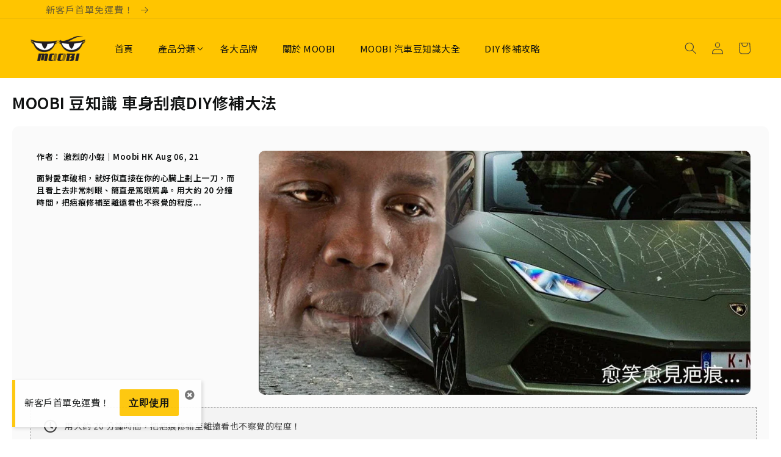

--- FILE ---
content_type: text/html; charset=utf-8
request_url: https://www.mymoobi.com/blogs/wisdom-repairs/car-body-repairs-diy-001
body_size: 32626
content:
<!doctype html>
<html class="no-js" lang="zh-HK">
  <head>
    <meta charset="utf-8">
    <meta http-equiv="X-UA-Compatible" content="IE=edge">
    <meta name="viewport" content="width=device-width,initial-scale=1">
    <meta name="theme-color" content="">
    <link rel="canonical" href="https://www.mymoobi.com/blogs/wisdom-repairs/car-body-repairs-diy-001">
    <link rel="preconnect" href="https://cdn.shopify.com" crossorigin><link rel="icon" type="image/png" href="//www.mymoobi.com/cdn/shop/files/80x80_195ae19c-a876-4992-b7ff-ddecc16f3504.png?crop=center&height=32&v=1675919872&width=32"><link rel="preconnect" href="https://fonts.shopifycdn.com" crossorigin><title>
      MOOBI 豆知識 | 修補系列 | 車身刮痕DIY修補大法 &ndash; MOOBI 貓比 香港網上汽車用品店</title>

    
      <meta name="description" content="面對愛車破相，就好似直接在你的心臟上劃上一刀，而且看上去非常刺眼、簡直是篤眼篤鼻。用大約 20 分鐘時間，把疤痕修補至離遠看也不察覺的程度！日本 SOFT99 的 99工房 ATELIER 99 系列，全線專業 DIY產品針對唔同問題。太陽紋、括花痕、呔鈴、補漆等等都有專用產品，自己的車自己搞，方便又慳錢！">
    

    

<meta property="og:site_name" content="MOOBI 貓比 香港網上汽車用品店">
<meta property="og:url" content="https://www.mymoobi.com/blogs/wisdom-repairs/car-body-repairs-diy-001">
<meta property="og:title" content="MOOBI 豆知識 | 修補系列 | 車身刮痕DIY修補大法">
<meta property="og:type" content="article">
<meta property="og:description" content="面對愛車破相，就好似直接在你的心臟上劃上一刀，而且看上去非常刺眼、簡直是篤眼篤鼻。用大約 20 分鐘時間，把疤痕修補至離遠看也不察覺的程度！日本 SOFT99 的 99工房 ATELIER 99 系列，全線專業 DIY產品針對唔同問題。太陽紋、括花痕、呔鈴、補漆等等都有專用產品，自己的車自己搞，方便又慳錢！"><meta property="og:image" content="http://www.mymoobi.com/cdn/shop/articles/moobi-dou-zhi-shi-che-shen-gua-hen-diyxiu-bu-da-fa-543301.jpg?v=1628243373">
  <meta property="og:image:secure_url" content="https://www.mymoobi.com/cdn/shop/articles/moobi-dou-zhi-shi-che-shen-gua-hen-diyxiu-bu-da-fa-543301.jpg?v=1628243373">
  <meta property="og:image:width" content="1200">
  <meta property="og:image:height" content="630"><meta name="twitter:card" content="summary_large_image">
<meta name="twitter:title" content="MOOBI 豆知識 | 修補系列 | 車身刮痕DIY修補大法">
<meta name="twitter:description" content="面對愛車破相，就好似直接在你的心臟上劃上一刀，而且看上去非常刺眼、簡直是篤眼篤鼻。用大約 20 分鐘時間，把疤痕修補至離遠看也不察覺的程度！日本 SOFT99 的 99工房 ATELIER 99 系列，全線專業 DIY產品針對唔同問題。太陽紋、括花痕、呔鈴、補漆等等都有專用產品，自己的車自己搞，方便又慳錢！">

        <!-- Google tag (gtag.js) -->
    <script async src="https://www.googletagmanager.com/gtag/js?id=G-PW499FLZ00"></script>
    <script>
      window.dataLayer = window.dataLayer || [];
      function gtag() {
        dataLayer.push(arguments);
      }
      gtag('js', new Date());

      gtag('config', 'G-PW499FLZ00', {
        send_page_view: false,
      });
    </script>

    <!-- Google Tag Manager -->
    <script>
      (function (w, d, s, l, i) {
        w[l] = w[l] || [];
        w[l].push({
          'gtm.start': new Date().getTime(),
          event: 'gtm.js',
        });
        var f = d.getElementsByTagName(s)[0],
          j = d.createElement(s),
          dl = l != 'dataLayer' ? '&l=' + l : '';
        j.async = true;
        j.src = 'https://www.googletagmanager.com/gtm.js?id=' + i + dl;
        f.parentNode.insertBefore(j, f);
      })(window, document, 'script', 'dataLayer', 'GTM-MQVWJBC');
    </script>
    <!-- push userId to GA4-->
    
    

    <script src="//www.mymoobi.com/cdn/shop/t/193/assets/global.js?v=55545720159449477321764728478" defer="defer"></script>
    <script src="//www.mymoobi.com/cdn/shop/t/193/assets/script--fontawesome_v5.js?v=151681303326285274891764728489" defer="defer"></script>
    <script src="//www.mymoobi.com/cdn/shop/t/193/assets/script--moobiObjects.js?v=1784593551717608631764728498" defer="defer"></script>
    <script src="//www.mymoobi.com/cdn/shop/t/193/assets/script--moobiElements.js?v=157271985939605076681764927743" defer="defer"></script>
    <script src="//www.mymoobi.com/cdn/shop/t/193/assets/script--moobiQueries.js?v=181473250999173512721764771119" defer="defer"></script>
    <script src="//www.mymoobi.com/cdn/shop/t/193/assets/script--external_interface.js?v=171623247469221694071764728488" defer="defer"></script>
    <script src="//www.mymoobi.com/cdn/shop/t/193/assets/script--gTag-add_to_Cart--standard.js?v=172180184911824261211764728490" defer="defer"></script>
    <script src="//www.mymoobi.com/cdn/shop/t/193/assets/script--gTag-custom-externalTrigger.js?v=176555142602512640551764728494" defer="defer"></script>
    <script src="//www.mymoobi.com/cdn/shop/t/193/assets/script--gTag-custom-engagement_general.js?v=80223127385197323341764728491" defer></script>
    <script src="//www.mymoobi.com/cdn/shop/t/193/assets/script--gTag-custom-engagement_headerMenu.js?v=177794734884934760911764728492" defer></script>
    <script defer="defer" src="//www.mymoobi.com/cdn/shop/t/193/assets/script--runOncePerDay.js?v=11600620471302491211764728507"></script>

    
        
          <script src="//www.mymoobi.com/cdn/shop/t/193/assets/script--gTag-custom-engagement_wisdomArticles.js?v=60838474326112473681764728494" defer="defer"></script>
        
    

    <script src="//www.mymoobi.com/cdn/shop/t/193/assets/product-form.js?v=79384141662373527041764728481" defer="defer"></script>
    <script src="//www.mymoobi.com/cdn/shop/t/193/assets/typesense.min.js?v=179593875925413785271764728542" defer="defer"></script>
    <script src="//www.mymoobi.com/cdn/shop/t/193/assets/script--TSClient_core.js?v=15519478140208863091764728509" defer="defer"></script>
    
    
    <script>window.performance && window.performance.mark && window.performance.mark('shopify.content_for_header.start');</script><meta name="google-site-verification" content="FIIrRYaiPdquWs-q1RzJjcynebtjlnR0eWytZT90gNw">
<meta name="facebook-domain-verification" content="0to5w9ihptd8ixq40523z975gfhmhi">
<meta id="shopify-digital-wallet" name="shopify-digital-wallet" content="/4609900618/digital_wallets/dialog">
<link rel="alternate" type="application/atom+xml" title="Feed" href="/blogs/wisdom-repairs.atom" />
<script async="async" src="/checkouts/internal/preloads.js?locale=zh-HK"></script>
<script id="shopify-features" type="application/json">{"accessToken":"1fbd4a94e6ae94de33761e39366a61d0","betas":["rich-media-storefront-analytics"],"domain":"www.mymoobi.com","predictiveSearch":false,"shopId":4609900618,"locale":"en"}</script>
<script>var Shopify = Shopify || {};
Shopify.shop = "moooooob.myshopify.com";
Shopify.locale = "zh-HK";
Shopify.currency = {"active":"HKD","rate":"1.0"};
Shopify.country = "HK";
Shopify.theme = {"name":"MOOBI Dawn v3.03_08 | Gzox","id":157219881210,"schema_name":"Dawn","schema_version":"7.0.1","theme_store_id":null,"role":"main"};
Shopify.theme.handle = "null";
Shopify.theme.style = {"id":null,"handle":null};
Shopify.cdnHost = "www.mymoobi.com/cdn";
Shopify.routes = Shopify.routes || {};
Shopify.routes.root = "/";</script>
<script type="module">!function(o){(o.Shopify=o.Shopify||{}).modules=!0}(window);</script>
<script>!function(o){function n(){var o=[];function n(){o.push(Array.prototype.slice.apply(arguments))}return n.q=o,n}var t=o.Shopify=o.Shopify||{};t.loadFeatures=n(),t.autoloadFeatures=n()}(window);</script>
<script id="shop-js-analytics" type="application/json">{"pageType":"article"}</script>
<script defer="defer" async type="module" src="//www.mymoobi.com/cdn/shopifycloud/shop-js/modules/v2/client.init-shop-cart-sync_BdyHc3Nr.en.esm.js"></script>
<script defer="defer" async type="module" src="//www.mymoobi.com/cdn/shopifycloud/shop-js/modules/v2/chunk.common_Daul8nwZ.esm.js"></script>
<script type="module">
  await import("//www.mymoobi.com/cdn/shopifycloud/shop-js/modules/v2/client.init-shop-cart-sync_BdyHc3Nr.en.esm.js");
await import("//www.mymoobi.com/cdn/shopifycloud/shop-js/modules/v2/chunk.common_Daul8nwZ.esm.js");

  window.Shopify.SignInWithShop?.initShopCartSync?.({"fedCMEnabled":true,"windoidEnabled":true});

</script>
<script>(function() {
  var isLoaded = false;
  function asyncLoad() {
    if (isLoaded) return;
    isLoaded = true;
    var urls = ["https:\/\/apps.synctrack.io\/cta-buttons\/cta-group-button.js?v=1668171532\u0026shop=moooooob.myshopify.com","https:\/\/chimpstatic.com\/mcjs-connected\/js\/users\/e3dc4b962ae26e5317529203d\/af0ddd0f702e22480535929f1.js?shop=moooooob.myshopify.com","https:\/\/pickup-location-app.shipany.io\/shopify\/344dfd3e-3269-453b-8ad0-5800da50871e-Delivery-Options\/Shopify-App-Delivery-Options.js?shop=moooooob.myshopify.com","\/\/searchserverapi1.com\/widgets\/shopify\/init.js?a=8c3i6e0g3Q\u0026shop=moooooob.myshopify.com"];
    for (var i = 0; i < urls.length; i++) {
      var s = document.createElement('script');
      s.type = 'text/javascript';
      s.async = true;
      s.src = urls[i];
      var x = document.getElementsByTagName('script')[0];
      x.parentNode.insertBefore(s, x);
    }
  };
  if(window.attachEvent) {
    window.attachEvent('onload', asyncLoad);
  } else {
    window.addEventListener('load', asyncLoad, false);
  }
})();</script>
<script id="__st">var __st={"a":4609900618,"offset":28800,"reqid":"9ddfc0e7-0e58-43b9-8f0a-25f600645004-1768965118","pageurl":"www.mymoobi.com\/blogs\/wisdom-repairs\/car-body-repairs-diy-001","s":"articles-586042507447","u":"e722f2bb6750","p":"article","rtyp":"article","rid":586042507447};</script>
<script>window.ShopifyPaypalV4VisibilityTracking = true;</script>
<script id="captcha-bootstrap">!function(){'use strict';const t='contact',e='account',n='new_comment',o=[[t,t],['blogs',n],['comments',n],[t,'customer']],c=[[e,'customer_login'],[e,'guest_login'],[e,'recover_customer_password'],[e,'create_customer']],r=t=>t.map((([t,e])=>`form[action*='/${t}']:not([data-nocaptcha='true']) input[name='form_type'][value='${e}']`)).join(','),a=t=>()=>t?[...document.querySelectorAll(t)].map((t=>t.form)):[];function s(){const t=[...o],e=r(t);return a(e)}const i='password',u='form_key',d=['recaptcha-v3-token','g-recaptcha-response','h-captcha-response',i],f=()=>{try{return window.sessionStorage}catch{return}},m='__shopify_v',_=t=>t.elements[u];function p(t,e,n=!1){try{const o=window.sessionStorage,c=JSON.parse(o.getItem(e)),{data:r}=function(t){const{data:e,action:n}=t;return t[m]||n?{data:e,action:n}:{data:t,action:n}}(c);for(const[e,n]of Object.entries(r))t.elements[e]&&(t.elements[e].value=n);n&&o.removeItem(e)}catch(o){console.error('form repopulation failed',{error:o})}}const l='form_type',E='cptcha';function T(t){t.dataset[E]=!0}const w=window,h=w.document,L='Shopify',v='ce_forms',y='captcha';let A=!1;((t,e)=>{const n=(g='f06e6c50-85a8-45c8-87d0-21a2b65856fe',I='https://cdn.shopify.com/shopifycloud/storefront-forms-hcaptcha/ce_storefront_forms_captcha_hcaptcha.v1.5.2.iife.js',D={infoText:'Protected by hCaptcha',privacyText:'Privacy',termsText:'Terms'},(t,e,n)=>{const o=w[L][v],c=o.bindForm;if(c)return c(t,g,e,D).then(n);var r;o.q.push([[t,g,e,D],n]),r=I,A||(h.body.append(Object.assign(h.createElement('script'),{id:'captcha-provider',async:!0,src:r})),A=!0)});var g,I,D;w[L]=w[L]||{},w[L][v]=w[L][v]||{},w[L][v].q=[],w[L][y]=w[L][y]||{},w[L][y].protect=function(t,e){n(t,void 0,e),T(t)},Object.freeze(w[L][y]),function(t,e,n,w,h,L){const[v,y,A,g]=function(t,e,n){const i=e?o:[],u=t?c:[],d=[...i,...u],f=r(d),m=r(i),_=r(d.filter((([t,e])=>n.includes(e))));return[a(f),a(m),a(_),s()]}(w,h,L),I=t=>{const e=t.target;return e instanceof HTMLFormElement?e:e&&e.form},D=t=>v().includes(t);t.addEventListener('submit',(t=>{const e=I(t);if(!e)return;const n=D(e)&&!e.dataset.hcaptchaBound&&!e.dataset.recaptchaBound,o=_(e),c=g().includes(e)&&(!o||!o.value);(n||c)&&t.preventDefault(),c&&!n&&(function(t){try{if(!f())return;!function(t){const e=f();if(!e)return;const n=_(t);if(!n)return;const o=n.value;o&&e.removeItem(o)}(t);const e=Array.from(Array(32),(()=>Math.random().toString(36)[2])).join('');!function(t,e){_(t)||t.append(Object.assign(document.createElement('input'),{type:'hidden',name:u})),t.elements[u].value=e}(t,e),function(t,e){const n=f();if(!n)return;const o=[...t.querySelectorAll(`input[type='${i}']`)].map((({name:t})=>t)),c=[...d,...o],r={};for(const[a,s]of new FormData(t).entries())c.includes(a)||(r[a]=s);n.setItem(e,JSON.stringify({[m]:1,action:t.action,data:r}))}(t,e)}catch(e){console.error('failed to persist form',e)}}(e),e.submit())}));const S=(t,e)=>{t&&!t.dataset[E]&&(n(t,e.some((e=>e===t))),T(t))};for(const o of['focusin','change'])t.addEventListener(o,(t=>{const e=I(t);D(e)&&S(e,y())}));const B=e.get('form_key'),M=e.get(l),P=B&&M;t.addEventListener('DOMContentLoaded',(()=>{const t=y();if(P)for(const e of t)e.elements[l].value===M&&p(e,B);[...new Set([...A(),...v().filter((t=>'true'===t.dataset.shopifyCaptcha))])].forEach((e=>S(e,t)))}))}(h,new URLSearchParams(w.location.search),n,t,e,['guest_login'])})(!0,!0)}();</script>
<script integrity="sha256-4kQ18oKyAcykRKYeNunJcIwy7WH5gtpwJnB7kiuLZ1E=" data-source-attribution="shopify.loadfeatures" defer="defer" src="//www.mymoobi.com/cdn/shopifycloud/storefront/assets/storefront/load_feature-a0a9edcb.js" crossorigin="anonymous"></script>
<script data-source-attribution="shopify.dynamic_checkout.dynamic.init">var Shopify=Shopify||{};Shopify.PaymentButton=Shopify.PaymentButton||{isStorefrontPortableWallets:!0,init:function(){window.Shopify.PaymentButton.init=function(){};var t=document.createElement("script");t.src="https://www.mymoobi.com/cdn/shopifycloud/portable-wallets/latest/portable-wallets.en.js",t.type="module",document.head.appendChild(t)}};
</script>
<script data-source-attribution="shopify.dynamic_checkout.buyer_consent">
  function portableWalletsHideBuyerConsent(e){var t=document.getElementById("shopify-buyer-consent"),n=document.getElementById("shopify-subscription-policy-button");t&&n&&(t.classList.add("hidden"),t.setAttribute("aria-hidden","true"),n.removeEventListener("click",e))}function portableWalletsShowBuyerConsent(e){var t=document.getElementById("shopify-buyer-consent"),n=document.getElementById("shopify-subscription-policy-button");t&&n&&(t.classList.remove("hidden"),t.removeAttribute("aria-hidden"),n.addEventListener("click",e))}window.Shopify?.PaymentButton&&(window.Shopify.PaymentButton.hideBuyerConsent=portableWalletsHideBuyerConsent,window.Shopify.PaymentButton.showBuyerConsent=portableWalletsShowBuyerConsent);
</script>
<script data-source-attribution="shopify.dynamic_checkout.cart.bootstrap">document.addEventListener("DOMContentLoaded",(function(){function t(){return document.querySelector("shopify-accelerated-checkout-cart, shopify-accelerated-checkout")}if(t())Shopify.PaymentButton.init();else{new MutationObserver((function(e,n){t()&&(Shopify.PaymentButton.init(),n.disconnect())})).observe(document.body,{childList:!0,subtree:!0})}}));
</script>
<link id="shopify-accelerated-checkout-styles" rel="stylesheet" media="screen" href="https://www.mymoobi.com/cdn/shopifycloud/portable-wallets/latest/accelerated-checkout-backwards-compat.css" crossorigin="anonymous">
<style id="shopify-accelerated-checkout-cart">
        #shopify-buyer-consent {
  margin-top: 1em;
  display: inline-block;
  width: 100%;
}

#shopify-buyer-consent.hidden {
  display: none;
}

#shopify-subscription-policy-button {
  background: none;
  border: none;
  padding: 0;
  text-decoration: underline;
  font-size: inherit;
  cursor: pointer;
}

#shopify-subscription-policy-button::before {
  box-shadow: none;
}

      </style>
<script id="sections-script" data-sections="header,footer" defer="defer" src="//www.mymoobi.com/cdn/shop/t/193/compiled_assets/scripts.js?v=67778"></script>
<script>window.performance && window.performance.mark && window.performance.mark('shopify.content_for_header.end');</script>

    <style data-shopify>
      @font-face {
  font-family: "Open Sans";
  font-weight: 400;
  font-style: normal;
  font-display: swap;
  src: url("//www.mymoobi.com/cdn/fonts/open_sans/opensans_n4.c32e4d4eca5273f6d4ee95ddf54b5bbb75fc9b61.woff2") format("woff2"),
       url("//www.mymoobi.com/cdn/fonts/open_sans/opensans_n4.5f3406f8d94162b37bfa232b486ac93ee892406d.woff") format("woff");
}

      @font-face {
  font-family: "Open Sans";
  font-weight: 700;
  font-style: normal;
  font-display: swap;
  src: url("//www.mymoobi.com/cdn/fonts/open_sans/opensans_n7.a9393be1574ea8606c68f4441806b2711d0d13e4.woff2") format("woff2"),
       url("//www.mymoobi.com/cdn/fonts/open_sans/opensans_n7.7b8af34a6ebf52beb1a4c1d8c73ad6910ec2e553.woff") format("woff");
}

      @font-face {
  font-family: "Open Sans";
  font-weight: 400;
  font-style: italic;
  font-display: swap;
  src: url("//www.mymoobi.com/cdn/fonts/open_sans/opensans_i4.6f1d45f7a46916cc95c694aab32ecbf7509cbf33.woff2") format("woff2"),
       url("//www.mymoobi.com/cdn/fonts/open_sans/opensans_i4.4efaa52d5a57aa9a57c1556cc2b7465d18839daa.woff") format("woff");
}

      @font-face {
  font-family: "Open Sans";
  font-weight: 700;
  font-style: italic;
  font-display: swap;
  src: url("//www.mymoobi.com/cdn/fonts/open_sans/opensans_i7.916ced2e2ce15f7fcd95d196601a15e7b89ee9a4.woff2") format("woff2"),
       url("//www.mymoobi.com/cdn/fonts/open_sans/opensans_i7.99a9cff8c86ea65461de497ade3d515a98f8b32a.woff") format("woff");
}

      @font-face {
  font-family: "Open Sans";
  font-weight: 400;
  font-style: normal;
  font-display: swap;
  src: url("//www.mymoobi.com/cdn/fonts/open_sans/opensans_n4.c32e4d4eca5273f6d4ee95ddf54b5bbb75fc9b61.woff2") format("woff2"),
       url("//www.mymoobi.com/cdn/fonts/open_sans/opensans_n4.5f3406f8d94162b37bfa232b486ac93ee892406d.woff") format("woff");
}


      :root {
        --font-body-family: "Open Sans", sans-serif;
        --font-body-style: normal;
        --font-body-weight: 400;
        --font-body-weight-bold: 700;

        --font-heading-family: "Open Sans", sans-serif;
        --font-heading-style: normal;
        --font-heading-weight: 400;

        --font-body-scale: 1.0;
        --font-heading-scale: 1.0;

        --color-base-text: 61, 61, 61;
        --color-shadow: 61, 61, 61;
        --color-base-background-1: 255, 255, 255;
        --color-base-background-2: 255, 197, 0;
        --color-base-solid-button-labels: 255, 255, 255;
        --color-base-outline-button-labels: 255, 140, 0;
        --color-base-accent-1: 255, 197, 0;
        --color-base-accent-2: 218, 47, 12;
        --payment-terms-background-color: #fff;

        --gradient-base-background-1: #fff;
        --gradient-base-background-2: #ffc500;
        --gradient-base-accent-1: #ffc500;
        --gradient-base-accent-2: #da2f0c;

        --media-padding: px;
        --media-border-opacity: 0.05;
        --media-border-width: 1px;
        --media-radius: 10px;
        --media-shadow-opacity: 0.0;
        --media-shadow-horizontal-offset: 0px;
        --media-shadow-vertical-offset: 4px;
        --media-shadow-blur-radius: 5px;
        --media-shadow-visible: 0;

        --page-width: 160rem;
        --page-width-margin: 0rem;

        --product-card-image-padding: 0.0rem;
        --product-card-corner-radius: 0.0rem;
        --product-card-text-alignment: left;
        --product-card-border-width: 0.0rem;
        --product-card-border-opacity: 0.1;
        --product-card-shadow-opacity: 0.0;
        --product-card-shadow-visible: 0;
        --product-card-shadow-horizontal-offset: 0.0rem;
        --product-card-shadow-vertical-offset: 0.4rem;
        --product-card-shadow-blur-radius: 0.5rem;

        --collection-card-image-padding: 0.0rem;
        --collection-card-corner-radius: 0.0rem;
        --collection-card-text-alignment: left;
        --collection-card-border-width: 0.0rem;
        --collection-card-border-opacity: 0.1;
        --collection-card-shadow-opacity: 0.0;
        --collection-card-shadow-visible: 0;
        --collection-card-shadow-horizontal-offset: 0.0rem;
        --collection-card-shadow-vertical-offset: 0.4rem;
        --collection-card-shadow-blur-radius: 0.5rem;

        --blog-card-image-padding: 0.0rem;
        --blog-card-corner-radius: 0.0rem;
        --blog-card-text-alignment: left;
        --blog-card-border-width: 0.0rem;
        --blog-card-border-opacity: 0.1;
        --blog-card-shadow-opacity: 0.0;
        --blog-card-shadow-visible: 0;
        --blog-card-shadow-horizontal-offset: 0.0rem;
        --blog-card-shadow-vertical-offset: 0.4rem;
        --blog-card-shadow-blur-radius: 0.5rem;

        --badge-corner-radius: 4.0rem;

        --popup-border-width: 1px;
        --popup-border-opacity: 0.1;
        --popup-corner-radius: 0px;
        --popup-shadow-opacity: 0.0;
        --popup-shadow-horizontal-offset: 0px;
        --popup-shadow-vertical-offset: 4px;
        --popup-shadow-blur-radius: 5px;

        --drawer-border-width: 1px;
        --drawer-border-opacity: 0.1;
        --drawer-shadow-opacity: 0.0;
        --drawer-shadow-horizontal-offset: 0px;
        --drawer-shadow-vertical-offset: 4px;
        --drawer-shadow-blur-radius: 5px;

        --spacing-sections-desktop: 0px;
        --spacing-sections-mobile: 0px;

        --grid-desktop-vertical-spacing: 8px;
        --grid-desktop-horizontal-spacing: 8px;
        --grid-mobile-vertical-spacing: 4px;
        --grid-mobile-horizontal-spacing: 4px;

        --text-boxes-border-opacity: 0.1;
        --text-boxes-border-width: 0px;
        --text-boxes-radius: 0px;
        --text-boxes-shadow-opacity: 0.0;
        --text-boxes-shadow-visible: 0;
        --text-boxes-shadow-horizontal-offset: 0px;
        --text-boxes-shadow-vertical-offset: 4px;
        --text-boxes-shadow-blur-radius: 5px;

        --buttons-radius: 2px;
        --buttons-radius-outset: 3px;
        --buttons-border-width: 1px;
        --buttons-border-opacity: 1.0;
        --buttons-shadow-opacity: 0.25;
        --buttons-shadow-visible: 1;
        --buttons-shadow-horizontal-offset: 2px;
        --buttons-shadow-vertical-offset: 2px;
        --buttons-shadow-blur-radius: 5px;
        --buttons-border-offset: 0.3px;

        --inputs-radius: 0px;
        --inputs-border-width: 1px;
        --inputs-border-opacity: 0.55;
        --inputs-shadow-opacity: 0.0;
        --inputs-shadow-horizontal-offset: 0px;
        --inputs-margin-offset: 0px;
        --inputs-shadow-vertical-offset: 4px;
        --inputs-shadow-blur-radius: 5px;
        --inputs-radius-outset: 0px;

        --variant-pills-radius: 40px;
        --variant-pills-border-width: 1px;
        --variant-pills-border-opacity: 0.55;
        --variant-pills-shadow-opacity: 0.0;
        --variant-pills-shadow-horizontal-offset: 0px;
        --variant-pills-shadow-vertical-offset: 4px;
        --variant-pills-shadow-blur-radius: 5px;
      }

      *,
      *::before,
      *::after {
        box-sizing: inherit;
      }

      html {
        box-sizing: border-box;
        font-size: calc(var(--font-body-scale) * 62.5%);
        height: 100%;
      }

      body {
        display: grid;
        grid-template-rows: auto auto 1fr auto;
        grid-template-columns: 100%;
        min-height: 100%;
        margin: 0;
        font-size: 1.5rem;
        letter-spacing: 0.06rem;
        line-height: calc(1 + 0.8 / var(--font-body-scale));
        font-family: var(--font-body-family);
        font-style: var(--font-body-style);
        font-weight: var(--font-body-weight);
      }

      @media screen and (min-width: 750px) {
        body {
          font-size: 1.6rem;
        }
      }
    </style>
    <link rel="preconnect" href="https://fonts.googleapis.com">
    <link rel="preconnect" href="https://fonts.gstatic.com" crossorigin>
    <link href="https://fonts.googleapis.com/css2?family=Noto+Sans+TC:wght@300&display=swap" rel="stylesheet">
    <link href="https://fonts.googleapis.com/css2?family=Noto+Sans+TC:wght@400&display=swap" rel="stylesheet">
    <link href="https://fonts.googleapis.com/css2?family=Noto+Sans+TC:wght@500&display=swap" rel="stylesheet">
    <link href="https://fonts.googleapis.com/css2?family=Noto+Sans+TC:wght@600&display=swap" rel="stylesheet">
    <link href="https://fonts.googleapis.com/css2?family=Noto+Sans+TC:wght@800&display=swap" rel="stylesheet">

    <link href="https://fonts.googleapis.com/css2?family=Outfit:wght@200&display=swap" rel="stylesheet">
    <link href="https://fonts.googleapis.com/css2?family=Outfit:wght@400&display=swap" rel="stylesheet">
    <link href="https://fonts.googleapis.com/css2?family=Outfit:wght@600&display=swap" rel="stylesheet">


    <link href="//www.mymoobi.com/cdn/shop/t/193/assets/style--components.css?v=160806433108042830131764728531" rel="stylesheet" type="text/css" media="all" />
    <link href="//www.mymoobi.com/cdn/shop/t/193/assets/base.css?v=39938506817837045271764728456" rel="stylesheet" type="text/css" media="all" />
    <link href="//www.mymoobi.com/cdn/shop/t/193/assets/style--component--loadingSkeleton.css?v=173328242683478070751764728527" rel="stylesheet" type="text/css" media="all" />
    <link href="//www.mymoobi.com/cdn/shop/t/193/assets/style--component--scrollbar.css?v=168904683493734743921764728530" rel="stylesheet" type="text/css" media="all" />
    <link href="//www.mymoobi.com/cdn/shop/t/193/assets/style--component--overLay.css?v=47480282809379037281764728529" rel="stylesheet" type="text/css" media="all" />
    <link rel="preload" as="font" href="//www.mymoobi.com/cdn/fonts/open_sans/opensans_n4.c32e4d4eca5273f6d4ee95ddf54b5bbb75fc9b61.woff2" type="font/woff2" crossorigin><link rel="preload" as="font" href="//www.mymoobi.com/cdn/fonts/open_sans/opensans_n4.c32e4d4eca5273f6d4ee95ddf54b5bbb75fc9b61.woff2" type="font/woff2" crossorigin><link
        rel="stylesheet"
        href="//www.mymoobi.com/cdn/shop/t/193/assets/component-predictive-search.css?v=83512081251802922551764728470"
        media="print"
        onload="this.media='all'"
      ><script>
      document.documentElement.className = document.documentElement.className.replace('no-js', 'js');
      if (Shopify.designMode) {
        document.documentElement.classList.add('shopify-design-mode');
      }
    </script>
  <!-- BEGIN app block: shopify://apps/pagefly-page-builder/blocks/app-embed/83e179f7-59a0-4589-8c66-c0dddf959200 -->

<!-- BEGIN app snippet: pagefly-cro-ab-testing-main -->







<script>
  ;(function () {
    const url = new URL(window.location)
    const viewParam = url.searchParams.get('view')
    if (viewParam && viewParam.includes('variant-pf-')) {
      url.searchParams.set('pf_v', viewParam)
      url.searchParams.delete('view')
      window.history.replaceState({}, '', url)
    }
  })()
</script>



<script type='module'>
  
  window.PAGEFLY_CRO = window.PAGEFLY_CRO || {}

  window.PAGEFLY_CRO['data_debug'] = {
    original_template_suffix: "28022021",
    allow_ab_test: false,
    ab_test_start_time: 0,
    ab_test_end_time: 0,
    today_date_time: 1768965118000,
  }
  window.PAGEFLY_CRO['GA4'] = { enabled: false}
</script>

<!-- END app snippet -->








  <script src='https://cdn.shopify.com/extensions/019bb4f9-aed6-78a3-be91-e9d44663e6bf/pagefly-page-builder-215/assets/pagefly-helper.js' defer='defer'></script>

  <script src='https://cdn.shopify.com/extensions/019bb4f9-aed6-78a3-be91-e9d44663e6bf/pagefly-page-builder-215/assets/pagefly-general-helper.js' defer='defer'></script>

  <script src='https://cdn.shopify.com/extensions/019bb4f9-aed6-78a3-be91-e9d44663e6bf/pagefly-page-builder-215/assets/pagefly-snap-slider.js' defer='defer'></script>

  <script src='https://cdn.shopify.com/extensions/019bb4f9-aed6-78a3-be91-e9d44663e6bf/pagefly-page-builder-215/assets/pagefly-slideshow-v3.js' defer='defer'></script>

  <script src='https://cdn.shopify.com/extensions/019bb4f9-aed6-78a3-be91-e9d44663e6bf/pagefly-page-builder-215/assets/pagefly-slideshow-v4.js' defer='defer'></script>

  <script src='https://cdn.shopify.com/extensions/019bb4f9-aed6-78a3-be91-e9d44663e6bf/pagefly-page-builder-215/assets/pagefly-glider.js' defer='defer'></script>

  <script src='https://cdn.shopify.com/extensions/019bb4f9-aed6-78a3-be91-e9d44663e6bf/pagefly-page-builder-215/assets/pagefly-slideshow-v1-v2.js' defer='defer'></script>

  <script src='https://cdn.shopify.com/extensions/019bb4f9-aed6-78a3-be91-e9d44663e6bf/pagefly-page-builder-215/assets/pagefly-product-media.js' defer='defer'></script>

  <script src='https://cdn.shopify.com/extensions/019bb4f9-aed6-78a3-be91-e9d44663e6bf/pagefly-page-builder-215/assets/pagefly-product.js' defer='defer'></script>


<script id='pagefly-helper-data' type='application/json'>
  {
    "page_optimization": {
      "assets_prefetching": false
    },
    "elements_asset_mapper": {
      "Accordion": "https://cdn.shopify.com/extensions/019bb4f9-aed6-78a3-be91-e9d44663e6bf/pagefly-page-builder-215/assets/pagefly-accordion.js",
      "Accordion3": "https://cdn.shopify.com/extensions/019bb4f9-aed6-78a3-be91-e9d44663e6bf/pagefly-page-builder-215/assets/pagefly-accordion3.js",
      "CountDown": "https://cdn.shopify.com/extensions/019bb4f9-aed6-78a3-be91-e9d44663e6bf/pagefly-page-builder-215/assets/pagefly-countdown.js",
      "GMap1": "https://cdn.shopify.com/extensions/019bb4f9-aed6-78a3-be91-e9d44663e6bf/pagefly-page-builder-215/assets/pagefly-gmap.js",
      "GMap2": "https://cdn.shopify.com/extensions/019bb4f9-aed6-78a3-be91-e9d44663e6bf/pagefly-page-builder-215/assets/pagefly-gmap.js",
      "GMapBasicV2": "https://cdn.shopify.com/extensions/019bb4f9-aed6-78a3-be91-e9d44663e6bf/pagefly-page-builder-215/assets/pagefly-gmap.js",
      "GMapAdvancedV2": "https://cdn.shopify.com/extensions/019bb4f9-aed6-78a3-be91-e9d44663e6bf/pagefly-page-builder-215/assets/pagefly-gmap.js",
      "HTML.Video": "https://cdn.shopify.com/extensions/019bb4f9-aed6-78a3-be91-e9d44663e6bf/pagefly-page-builder-215/assets/pagefly-htmlvideo.js",
      "HTML.Video2": "https://cdn.shopify.com/extensions/019bb4f9-aed6-78a3-be91-e9d44663e6bf/pagefly-page-builder-215/assets/pagefly-htmlvideo2.js",
      "HTML.Video3": "https://cdn.shopify.com/extensions/019bb4f9-aed6-78a3-be91-e9d44663e6bf/pagefly-page-builder-215/assets/pagefly-htmlvideo2.js",
      "BackgroundVideo": "https://cdn.shopify.com/extensions/019bb4f9-aed6-78a3-be91-e9d44663e6bf/pagefly-page-builder-215/assets/pagefly-htmlvideo2.js",
      "Instagram": "https://cdn.shopify.com/extensions/019bb4f9-aed6-78a3-be91-e9d44663e6bf/pagefly-page-builder-215/assets/pagefly-instagram.js",
      "Instagram2": "https://cdn.shopify.com/extensions/019bb4f9-aed6-78a3-be91-e9d44663e6bf/pagefly-page-builder-215/assets/pagefly-instagram.js",
      "Insta3": "https://cdn.shopify.com/extensions/019bb4f9-aed6-78a3-be91-e9d44663e6bf/pagefly-page-builder-215/assets/pagefly-instagram3.js",
      "Tabs": "https://cdn.shopify.com/extensions/019bb4f9-aed6-78a3-be91-e9d44663e6bf/pagefly-page-builder-215/assets/pagefly-tab.js",
      "Tabs3": "https://cdn.shopify.com/extensions/019bb4f9-aed6-78a3-be91-e9d44663e6bf/pagefly-page-builder-215/assets/pagefly-tab3.js",
      "ProductBox": "https://cdn.shopify.com/extensions/019bb4f9-aed6-78a3-be91-e9d44663e6bf/pagefly-page-builder-215/assets/pagefly-cart.js",
      "FBPageBox2": "https://cdn.shopify.com/extensions/019bb4f9-aed6-78a3-be91-e9d44663e6bf/pagefly-page-builder-215/assets/pagefly-facebook.js",
      "FBLikeButton2": "https://cdn.shopify.com/extensions/019bb4f9-aed6-78a3-be91-e9d44663e6bf/pagefly-page-builder-215/assets/pagefly-facebook.js",
      "TwitterFeed2": "https://cdn.shopify.com/extensions/019bb4f9-aed6-78a3-be91-e9d44663e6bf/pagefly-page-builder-215/assets/pagefly-twitter.js",
      "Paragraph4": "https://cdn.shopify.com/extensions/019bb4f9-aed6-78a3-be91-e9d44663e6bf/pagefly-page-builder-215/assets/pagefly-paragraph4.js",

      "AliReviews": "https://cdn.shopify.com/extensions/019bb4f9-aed6-78a3-be91-e9d44663e6bf/pagefly-page-builder-215/assets/pagefly-3rd-elements.js",
      "BackInStock": "https://cdn.shopify.com/extensions/019bb4f9-aed6-78a3-be91-e9d44663e6bf/pagefly-page-builder-215/assets/pagefly-3rd-elements.js",
      "GloboBackInStock": "https://cdn.shopify.com/extensions/019bb4f9-aed6-78a3-be91-e9d44663e6bf/pagefly-page-builder-215/assets/pagefly-3rd-elements.js",
      "GrowaveWishlist": "https://cdn.shopify.com/extensions/019bb4f9-aed6-78a3-be91-e9d44663e6bf/pagefly-page-builder-215/assets/pagefly-3rd-elements.js",
      "InfiniteOptionsShopPad": "https://cdn.shopify.com/extensions/019bb4f9-aed6-78a3-be91-e9d44663e6bf/pagefly-page-builder-215/assets/pagefly-3rd-elements.js",
      "InkybayProductPersonalizer": "https://cdn.shopify.com/extensions/019bb4f9-aed6-78a3-be91-e9d44663e6bf/pagefly-page-builder-215/assets/pagefly-3rd-elements.js",
      "LimeSpot": "https://cdn.shopify.com/extensions/019bb4f9-aed6-78a3-be91-e9d44663e6bf/pagefly-page-builder-215/assets/pagefly-3rd-elements.js",
      "Loox": "https://cdn.shopify.com/extensions/019bb4f9-aed6-78a3-be91-e9d44663e6bf/pagefly-page-builder-215/assets/pagefly-3rd-elements.js",
      "Opinew": "https://cdn.shopify.com/extensions/019bb4f9-aed6-78a3-be91-e9d44663e6bf/pagefly-page-builder-215/assets/pagefly-3rd-elements.js",
      "Powr": "https://cdn.shopify.com/extensions/019bb4f9-aed6-78a3-be91-e9d44663e6bf/pagefly-page-builder-215/assets/pagefly-3rd-elements.js",
      "ProductReviews": "https://cdn.shopify.com/extensions/019bb4f9-aed6-78a3-be91-e9d44663e6bf/pagefly-page-builder-215/assets/pagefly-3rd-elements.js",
      "PushOwl": "https://cdn.shopify.com/extensions/019bb4f9-aed6-78a3-be91-e9d44663e6bf/pagefly-page-builder-215/assets/pagefly-3rd-elements.js",
      "ReCharge": "https://cdn.shopify.com/extensions/019bb4f9-aed6-78a3-be91-e9d44663e6bf/pagefly-page-builder-215/assets/pagefly-3rd-elements.js",
      "Rivyo": "https://cdn.shopify.com/extensions/019bb4f9-aed6-78a3-be91-e9d44663e6bf/pagefly-page-builder-215/assets/pagefly-3rd-elements.js",
      "TrackingMore": "https://cdn.shopify.com/extensions/019bb4f9-aed6-78a3-be91-e9d44663e6bf/pagefly-page-builder-215/assets/pagefly-3rd-elements.js",
      "Vitals": "https://cdn.shopify.com/extensions/019bb4f9-aed6-78a3-be91-e9d44663e6bf/pagefly-page-builder-215/assets/pagefly-3rd-elements.js",
      "Wiser": "https://cdn.shopify.com/extensions/019bb4f9-aed6-78a3-be91-e9d44663e6bf/pagefly-page-builder-215/assets/pagefly-3rd-elements.js"
    },
    "custom_elements_mapper": {
      "pf-click-action-element": "https://cdn.shopify.com/extensions/019bb4f9-aed6-78a3-be91-e9d44663e6bf/pagefly-page-builder-215/assets/pagefly-click-action-element.js",
      "pf-dialog-element": "https://cdn.shopify.com/extensions/019bb4f9-aed6-78a3-be91-e9d44663e6bf/pagefly-page-builder-215/assets/pagefly-dialog-element.js"
    }
  }
</script>


<!-- END app block --><!-- BEGIN app block: shopify://apps/frequently-bought/blocks/app-embed-block/b1a8cbea-c844-4842-9529-7c62dbab1b1f --><script>
    window.codeblackbelt = window.codeblackbelt || {};
    window.codeblackbelt.shop = window.codeblackbelt.shop || 'moooooob.myshopify.com';
    </script><script src="//cdn.codeblackbelt.com/widgets/frequently-bought-together/bootstrap.min.js?version=2026012111+0800" async></script>
 <!-- END app block --><link href="https://monorail-edge.shopifysvc.com" rel="dns-prefetch">
<script>(function(){if ("sendBeacon" in navigator && "performance" in window) {try {var session_token_from_headers = performance.getEntriesByType('navigation')[0].serverTiming.find(x => x.name == '_s').description;} catch {var session_token_from_headers = undefined;}var session_cookie_matches = document.cookie.match(/_shopify_s=([^;]*)/);var session_token_from_cookie = session_cookie_matches && session_cookie_matches.length === 2 ? session_cookie_matches[1] : "";var session_token = session_token_from_headers || session_token_from_cookie || "";function handle_abandonment_event(e) {var entries = performance.getEntries().filter(function(entry) {return /monorail-edge.shopifysvc.com/.test(entry.name);});if (!window.abandonment_tracked && entries.length === 0) {window.abandonment_tracked = true;var currentMs = Date.now();var navigation_start = performance.timing.navigationStart;var payload = {shop_id: 4609900618,url: window.location.href,navigation_start,duration: currentMs - navigation_start,session_token,page_type: "article"};window.navigator.sendBeacon("https://monorail-edge.shopifysvc.com/v1/produce", JSON.stringify({schema_id: "online_store_buyer_site_abandonment/1.1",payload: payload,metadata: {event_created_at_ms: currentMs,event_sent_at_ms: currentMs}}));}}window.addEventListener('pagehide', handle_abandonment_event);}}());</script>
<script id="web-pixels-manager-setup">(function e(e,d,r,n,o){if(void 0===o&&(o={}),!Boolean(null===(a=null===(i=window.Shopify)||void 0===i?void 0:i.analytics)||void 0===a?void 0:a.replayQueue)){var i,a;window.Shopify=window.Shopify||{};var t=window.Shopify;t.analytics=t.analytics||{};var s=t.analytics;s.replayQueue=[],s.publish=function(e,d,r){return s.replayQueue.push([e,d,r]),!0};try{self.performance.mark("wpm:start")}catch(e){}var l=function(){var e={modern:/Edge?\/(1{2}[4-9]|1[2-9]\d|[2-9]\d{2}|\d{4,})\.\d+(\.\d+|)|Firefox\/(1{2}[4-9]|1[2-9]\d|[2-9]\d{2}|\d{4,})\.\d+(\.\d+|)|Chrom(ium|e)\/(9{2}|\d{3,})\.\d+(\.\d+|)|(Maci|X1{2}).+ Version\/(15\.\d+|(1[6-9]|[2-9]\d|\d{3,})\.\d+)([,.]\d+|)( \(\w+\)|)( Mobile\/\w+|) Safari\/|Chrome.+OPR\/(9{2}|\d{3,})\.\d+\.\d+|(CPU[ +]OS|iPhone[ +]OS|CPU[ +]iPhone|CPU IPhone OS|CPU iPad OS)[ +]+(15[._]\d+|(1[6-9]|[2-9]\d|\d{3,})[._]\d+)([._]\d+|)|Android:?[ /-](13[3-9]|1[4-9]\d|[2-9]\d{2}|\d{4,})(\.\d+|)(\.\d+|)|Android.+Firefox\/(13[5-9]|1[4-9]\d|[2-9]\d{2}|\d{4,})\.\d+(\.\d+|)|Android.+Chrom(ium|e)\/(13[3-9]|1[4-9]\d|[2-9]\d{2}|\d{4,})\.\d+(\.\d+|)|SamsungBrowser\/([2-9]\d|\d{3,})\.\d+/,legacy:/Edge?\/(1[6-9]|[2-9]\d|\d{3,})\.\d+(\.\d+|)|Firefox\/(5[4-9]|[6-9]\d|\d{3,})\.\d+(\.\d+|)|Chrom(ium|e)\/(5[1-9]|[6-9]\d|\d{3,})\.\d+(\.\d+|)([\d.]+$|.*Safari\/(?![\d.]+ Edge\/[\d.]+$))|(Maci|X1{2}).+ Version\/(10\.\d+|(1[1-9]|[2-9]\d|\d{3,})\.\d+)([,.]\d+|)( \(\w+\)|)( Mobile\/\w+|) Safari\/|Chrome.+OPR\/(3[89]|[4-9]\d|\d{3,})\.\d+\.\d+|(CPU[ +]OS|iPhone[ +]OS|CPU[ +]iPhone|CPU IPhone OS|CPU iPad OS)[ +]+(10[._]\d+|(1[1-9]|[2-9]\d|\d{3,})[._]\d+)([._]\d+|)|Android:?[ /-](13[3-9]|1[4-9]\d|[2-9]\d{2}|\d{4,})(\.\d+|)(\.\d+|)|Mobile Safari.+OPR\/([89]\d|\d{3,})\.\d+\.\d+|Android.+Firefox\/(13[5-9]|1[4-9]\d|[2-9]\d{2}|\d{4,})\.\d+(\.\d+|)|Android.+Chrom(ium|e)\/(13[3-9]|1[4-9]\d|[2-9]\d{2}|\d{4,})\.\d+(\.\d+|)|Android.+(UC? ?Browser|UCWEB|U3)[ /]?(15\.([5-9]|\d{2,})|(1[6-9]|[2-9]\d|\d{3,})\.\d+)\.\d+|SamsungBrowser\/(5\.\d+|([6-9]|\d{2,})\.\d+)|Android.+MQ{2}Browser\/(14(\.(9|\d{2,})|)|(1[5-9]|[2-9]\d|\d{3,})(\.\d+|))(\.\d+|)|K[Aa][Ii]OS\/(3\.\d+|([4-9]|\d{2,})\.\d+)(\.\d+|)/},d=e.modern,r=e.legacy,n=navigator.userAgent;return n.match(d)?"modern":n.match(r)?"legacy":"unknown"}(),u="modern"===l?"modern":"legacy",c=(null!=n?n:{modern:"",legacy:""})[u],f=function(e){return[e.baseUrl,"/wpm","/b",e.hashVersion,"modern"===e.buildTarget?"m":"l",".js"].join("")}({baseUrl:d,hashVersion:r,buildTarget:u}),m=function(e){var d=e.version,r=e.bundleTarget,n=e.surface,o=e.pageUrl,i=e.monorailEndpoint;return{emit:function(e){var a=e.status,t=e.errorMsg,s=(new Date).getTime(),l=JSON.stringify({metadata:{event_sent_at_ms:s},events:[{schema_id:"web_pixels_manager_load/3.1",payload:{version:d,bundle_target:r,page_url:o,status:a,surface:n,error_msg:t},metadata:{event_created_at_ms:s}}]});if(!i)return console&&console.warn&&console.warn("[Web Pixels Manager] No Monorail endpoint provided, skipping logging."),!1;try{return self.navigator.sendBeacon.bind(self.navigator)(i,l)}catch(e){}var u=new XMLHttpRequest;try{return u.open("POST",i,!0),u.setRequestHeader("Content-Type","text/plain"),u.send(l),!0}catch(e){return console&&console.warn&&console.warn("[Web Pixels Manager] Got an unhandled error while logging to Monorail."),!1}}}}({version:r,bundleTarget:l,surface:e.surface,pageUrl:self.location.href,monorailEndpoint:e.monorailEndpoint});try{o.browserTarget=l,function(e){var d=e.src,r=e.async,n=void 0===r||r,o=e.onload,i=e.onerror,a=e.sri,t=e.scriptDataAttributes,s=void 0===t?{}:t,l=document.createElement("script"),u=document.querySelector("head"),c=document.querySelector("body");if(l.async=n,l.src=d,a&&(l.integrity=a,l.crossOrigin="anonymous"),s)for(var f in s)if(Object.prototype.hasOwnProperty.call(s,f))try{l.dataset[f]=s[f]}catch(e){}if(o&&l.addEventListener("load",o),i&&l.addEventListener("error",i),u)u.appendChild(l);else{if(!c)throw new Error("Did not find a head or body element to append the script");c.appendChild(l)}}({src:f,async:!0,onload:function(){if(!function(){var e,d;return Boolean(null===(d=null===(e=window.Shopify)||void 0===e?void 0:e.analytics)||void 0===d?void 0:d.initialized)}()){var d=window.webPixelsManager.init(e)||void 0;if(d){var r=window.Shopify.analytics;r.replayQueue.forEach((function(e){var r=e[0],n=e[1],o=e[2];d.publishCustomEvent(r,n,o)})),r.replayQueue=[],r.publish=d.publishCustomEvent,r.visitor=d.visitor,r.initialized=!0}}},onerror:function(){return m.emit({status:"failed",errorMsg:"".concat(f," has failed to load")})},sri:function(e){var d=/^sha384-[A-Za-z0-9+/=]+$/;return"string"==typeof e&&d.test(e)}(c)?c:"",scriptDataAttributes:o}),m.emit({status:"loading"})}catch(e){m.emit({status:"failed",errorMsg:(null==e?void 0:e.message)||"Unknown error"})}}})({shopId: 4609900618,storefrontBaseUrl: "https://www.mymoobi.com",extensionsBaseUrl: "https://extensions.shopifycdn.com/cdn/shopifycloud/web-pixels-manager",monorailEndpoint: "https://monorail-edge.shopifysvc.com/unstable/produce_batch",surface: "storefront-renderer",enabledBetaFlags: ["2dca8a86"],webPixelsConfigList: [{"id":"1489436922","configuration":"{\"config\":\"{\\\"google_tag_ids\\\":[\\\"G-PW499FLZ00\\\",\\\"AW-729140986\\\",\\\"GT-5NTCG5VQ\\\"],\\\"target_country\\\":\\\"ZZ\\\",\\\"gtag_events\\\":[{\\\"type\\\":\\\"begin_checkout\\\",\\\"action_label\\\":[\\\"G-PW499FLZ00\\\",\\\"AW-729140986\\\/czSBCNDX3f8BEPqd19sC\\\"]},{\\\"type\\\":\\\"search\\\",\\\"action_label\\\":[\\\"G-PW499FLZ00\\\",\\\"AW-729140986\\\/Xxx6CNPX3f8BEPqd19sC\\\"]},{\\\"type\\\":\\\"view_item\\\",\\\"action_label\\\":[\\\"G-PW499FLZ00\\\",\\\"AW-729140986\\\/fQpRCMrX3f8BEPqd19sC\\\",\\\"MC-PZL4RKCWRP\\\"]},{\\\"type\\\":\\\"purchase\\\",\\\"action_label\\\":[\\\"G-PW499FLZ00\\\",\\\"AW-729140986\\\/CGeGCM_W3f8BEPqd19sC\\\",\\\"MC-PZL4RKCWRP\\\"]},{\\\"type\\\":\\\"page_view\\\",\\\"action_label\\\":[\\\"G-PW499FLZ00\\\",\\\"AW-729140986\\\/Kab-CMzW3f8BEPqd19sC\\\",\\\"MC-PZL4RKCWRP\\\"]},{\\\"type\\\":\\\"add_payment_info\\\",\\\"action_label\\\":[\\\"G-PW499FLZ00\\\",\\\"AW-729140986\\\/_F30CPnZ3f8BEPqd19sC\\\"]},{\\\"type\\\":\\\"add_to_cart\\\",\\\"action_label\\\":[\\\"G-PW499FLZ00\\\",\\\"AW-729140986\\\/_ZnRCM3X3f8BEPqd19sC\\\"]}],\\\"enable_monitoring_mode\\\":false}\"}","eventPayloadVersion":"v1","runtimeContext":"OPEN","scriptVersion":"b2a88bafab3e21179ed38636efcd8a93","type":"APP","apiClientId":1780363,"privacyPurposes":[],"dataSharingAdjustments":{"protectedCustomerApprovalScopes":["read_customer_address","read_customer_email","read_customer_name","read_customer_personal_data","read_customer_phone"]}},{"id":"222626042","configuration":"{\"pixel_id\":\"215494699674482\",\"pixel_type\":\"facebook_pixel\",\"metaapp_system_user_token\":\"-\"}","eventPayloadVersion":"v1","runtimeContext":"OPEN","scriptVersion":"ca16bc87fe92b6042fbaa3acc2fbdaa6","type":"APP","apiClientId":2329312,"privacyPurposes":["ANALYTICS","MARKETING","SALE_OF_DATA"],"dataSharingAdjustments":{"protectedCustomerApprovalScopes":["read_customer_address","read_customer_email","read_customer_name","read_customer_personal_data","read_customer_phone"]}},{"id":"38502650","configuration":"{\"apiKey\":\"8c3i6e0g3Q\", \"host\":\"searchserverapi.com\"}","eventPayloadVersion":"v1","runtimeContext":"STRICT","scriptVersion":"5559ea45e47b67d15b30b79e7c6719da","type":"APP","apiClientId":578825,"privacyPurposes":["ANALYTICS"],"dataSharingAdjustments":{"protectedCustomerApprovalScopes":["read_customer_personal_data"]}},{"id":"shopify-app-pixel","configuration":"{}","eventPayloadVersion":"v1","runtimeContext":"STRICT","scriptVersion":"0450","apiClientId":"shopify-pixel","type":"APP","privacyPurposes":["ANALYTICS","MARKETING"]},{"id":"shopify-custom-pixel","eventPayloadVersion":"v1","runtimeContext":"LAX","scriptVersion":"0450","apiClientId":"shopify-pixel","type":"CUSTOM","privacyPurposes":["ANALYTICS","MARKETING"]}],isMerchantRequest: false,initData: {"shop":{"name":"MOOBI 貓比 香港網上汽車用品店","paymentSettings":{"currencyCode":"HKD"},"myshopifyDomain":"moooooob.myshopify.com","countryCode":"HK","storefrontUrl":"https:\/\/www.mymoobi.com"},"customer":null,"cart":null,"checkout":null,"productVariants":[],"purchasingCompany":null},},"https://www.mymoobi.com/cdn","fcfee988w5aeb613cpc8e4bc33m6693e112",{"modern":"","legacy":""},{"shopId":"4609900618","storefrontBaseUrl":"https:\/\/www.mymoobi.com","extensionBaseUrl":"https:\/\/extensions.shopifycdn.com\/cdn\/shopifycloud\/web-pixels-manager","surface":"storefront-renderer","enabledBetaFlags":"[\"2dca8a86\"]","isMerchantRequest":"false","hashVersion":"fcfee988w5aeb613cpc8e4bc33m6693e112","publish":"custom","events":"[[\"page_viewed\",{}]]"});</script><script>
  window.ShopifyAnalytics = window.ShopifyAnalytics || {};
  window.ShopifyAnalytics.meta = window.ShopifyAnalytics.meta || {};
  window.ShopifyAnalytics.meta.currency = 'HKD';
  var meta = {"page":{"pageType":"article","resourceType":"article","resourceId":586042507447,"requestId":"9ddfc0e7-0e58-43b9-8f0a-25f600645004-1768965118"}};
  for (var attr in meta) {
    window.ShopifyAnalytics.meta[attr] = meta[attr];
  }
</script>
<script class="analytics">
  (function () {
    var customDocumentWrite = function(content) {
      var jquery = null;

      if (window.jQuery) {
        jquery = window.jQuery;
      } else if (window.Checkout && window.Checkout.$) {
        jquery = window.Checkout.$;
      }

      if (jquery) {
        jquery('body').append(content);
      }
    };

    var hasLoggedConversion = function(token) {
      if (token) {
        return document.cookie.indexOf('loggedConversion=' + token) !== -1;
      }
      return false;
    }

    var setCookieIfConversion = function(token) {
      if (token) {
        var twoMonthsFromNow = new Date(Date.now());
        twoMonthsFromNow.setMonth(twoMonthsFromNow.getMonth() + 2);

        document.cookie = 'loggedConversion=' + token + '; expires=' + twoMonthsFromNow;
      }
    }

    var trekkie = window.ShopifyAnalytics.lib = window.trekkie = window.trekkie || [];
    if (trekkie.integrations) {
      return;
    }
    trekkie.methods = [
      'identify',
      'page',
      'ready',
      'track',
      'trackForm',
      'trackLink'
    ];
    trekkie.factory = function(method) {
      return function() {
        var args = Array.prototype.slice.call(arguments);
        args.unshift(method);
        trekkie.push(args);
        return trekkie;
      };
    };
    for (var i = 0; i < trekkie.methods.length; i++) {
      var key = trekkie.methods[i];
      trekkie[key] = trekkie.factory(key);
    }
    trekkie.load = function(config) {
      trekkie.config = config || {};
      trekkie.config.initialDocumentCookie = document.cookie;
      var first = document.getElementsByTagName('script')[0];
      var script = document.createElement('script');
      script.type = 'text/javascript';
      script.onerror = function(e) {
        var scriptFallback = document.createElement('script');
        scriptFallback.type = 'text/javascript';
        scriptFallback.onerror = function(error) {
                var Monorail = {
      produce: function produce(monorailDomain, schemaId, payload) {
        var currentMs = new Date().getTime();
        var event = {
          schema_id: schemaId,
          payload: payload,
          metadata: {
            event_created_at_ms: currentMs,
            event_sent_at_ms: currentMs
          }
        };
        return Monorail.sendRequest("https://" + monorailDomain + "/v1/produce", JSON.stringify(event));
      },
      sendRequest: function sendRequest(endpointUrl, payload) {
        // Try the sendBeacon API
        if (window && window.navigator && typeof window.navigator.sendBeacon === 'function' && typeof window.Blob === 'function' && !Monorail.isIos12()) {
          var blobData = new window.Blob([payload], {
            type: 'text/plain'
          });

          if (window.navigator.sendBeacon(endpointUrl, blobData)) {
            return true;
          } // sendBeacon was not successful

        } // XHR beacon

        var xhr = new XMLHttpRequest();

        try {
          xhr.open('POST', endpointUrl);
          xhr.setRequestHeader('Content-Type', 'text/plain');
          xhr.send(payload);
        } catch (e) {
          console.log(e);
        }

        return false;
      },
      isIos12: function isIos12() {
        return window.navigator.userAgent.lastIndexOf('iPhone; CPU iPhone OS 12_') !== -1 || window.navigator.userAgent.lastIndexOf('iPad; CPU OS 12_') !== -1;
      }
    };
    Monorail.produce('monorail-edge.shopifysvc.com',
      'trekkie_storefront_load_errors/1.1',
      {shop_id: 4609900618,
      theme_id: 157219881210,
      app_name: "storefront",
      context_url: window.location.href,
      source_url: "//www.mymoobi.com/cdn/s/trekkie.storefront.cd680fe47e6c39ca5d5df5f0a32d569bc48c0f27.min.js"});

        };
        scriptFallback.async = true;
        scriptFallback.src = '//www.mymoobi.com/cdn/s/trekkie.storefront.cd680fe47e6c39ca5d5df5f0a32d569bc48c0f27.min.js';
        first.parentNode.insertBefore(scriptFallback, first);
      };
      script.async = true;
      script.src = '//www.mymoobi.com/cdn/s/trekkie.storefront.cd680fe47e6c39ca5d5df5f0a32d569bc48c0f27.min.js';
      first.parentNode.insertBefore(script, first);
    };
    trekkie.load(
      {"Trekkie":{"appName":"storefront","development":false,"defaultAttributes":{"shopId":4609900618,"isMerchantRequest":null,"themeId":157219881210,"themeCityHash":"1743105359875961504","contentLanguage":"zh-HK","currency":"HKD","eventMetadataId":"408edab6-b503-4195-b505-ada34094a356"},"isServerSideCookieWritingEnabled":true,"monorailRegion":"shop_domain","enabledBetaFlags":["65f19447"]},"Session Attribution":{},"S2S":{"facebookCapiEnabled":false,"source":"trekkie-storefront-renderer","apiClientId":580111}}
    );

    var loaded = false;
    trekkie.ready(function() {
      if (loaded) return;
      loaded = true;

      window.ShopifyAnalytics.lib = window.trekkie;

      var originalDocumentWrite = document.write;
      document.write = customDocumentWrite;
      try { window.ShopifyAnalytics.merchantGoogleAnalytics.call(this); } catch(error) {};
      document.write = originalDocumentWrite;

      window.ShopifyAnalytics.lib.page(null,{"pageType":"article","resourceType":"article","resourceId":586042507447,"requestId":"9ddfc0e7-0e58-43b9-8f0a-25f600645004-1768965118","shopifyEmitted":true});

      var match = window.location.pathname.match(/checkouts\/(.+)\/(thank_you|post_purchase)/)
      var token = match? match[1]: undefined;
      if (!hasLoggedConversion(token)) {
        setCookieIfConversion(token);
        
      }
    });


        var eventsListenerScript = document.createElement('script');
        eventsListenerScript.async = true;
        eventsListenerScript.src = "//www.mymoobi.com/cdn/shopifycloud/storefront/assets/shop_events_listener-3da45d37.js";
        document.getElementsByTagName('head')[0].appendChild(eventsListenerScript);

})();</script>
  <script>
  if (!window.ga || (window.ga && typeof window.ga !== 'function')) {
    window.ga = function ga() {
      (window.ga.q = window.ga.q || []).push(arguments);
      if (window.Shopify && window.Shopify.analytics && typeof window.Shopify.analytics.publish === 'function') {
        window.Shopify.analytics.publish("ga_stub_called", {}, {sendTo: "google_osp_migration"});
      }
      console.error("Shopify's Google Analytics stub called with:", Array.from(arguments), "\nSee https://help.shopify.com/manual/promoting-marketing/pixels/pixel-migration#google for more information.");
    };
    if (window.Shopify && window.Shopify.analytics && typeof window.Shopify.analytics.publish === 'function') {
      window.Shopify.analytics.publish("ga_stub_initialized", {}, {sendTo: "google_osp_migration"});
    }
  }
</script>
<script
  defer
  src="https://www.mymoobi.com/cdn/shopifycloud/perf-kit/shopify-perf-kit-3.0.4.min.js"
  data-application="storefront-renderer"
  data-shop-id="4609900618"
  data-render-region="gcp-us-central1"
  data-page-type="article"
  data-theme-instance-id="157219881210"
  data-theme-name="Dawn"
  data-theme-version="7.0.1"
  data-monorail-region="shop_domain"
  data-resource-timing-sampling-rate="10"
  data-shs="true"
  data-shs-beacon="true"
  data-shs-export-with-fetch="true"
  data-shs-logs-sample-rate="1"
  data-shs-beacon-endpoint="https://www.mymoobi.com/api/collect"
></script>
</head>

  <body class="gradient">
    <a class="skip-to-content-link button visually-hidden" href="#MainContent">
      跳至內容
    </a><div id="shopify-section-announcement-bar" class="shopify-section">

<div
  class="announcement-bar gradient" style = "background-color:#ffc500"
  role="region"
  aria-label="公告"
  
>
  <div class="page-width announcement_bar_section" style = "justify-content: left">
    
      
          
            
              <a
                href="/pages/timelimitedoffer"
                class="announcement-bar__link link link--text focus-inset animate-arrow"
              >
            
            <span class="announcement-bar__message color-background-2 gradient pargraph02">
              新客戶首單免運費！<svg viewBox="0 0 14 10" fill="none" aria-hidden="true" focusable="false" role="presentation" class="icon icon-arrow" xmlns="http://www.w3.org/2000/svg">
  <path fill-rule="evenodd" clip-rule="evenodd" d="M8.537.808a.5.5 0 01.817-.162l4 4a.5.5 0 010 .708l-4 4a.5.5 0 11-.708-.708L11.793 5.5H1a.5.5 0 010-1h10.793L8.646 1.354a.5.5 0 01-.109-.546z" fill="currentColor">
</svg>
</span></a></div>
</div>


</div>
    <div id="shopify-section-header" class="shopify-section section-header"><link rel="stylesheet" href="//www.mymoobi.com/cdn/shop/t/193/assets/component-list-menu.css?v=151968516119678728991764728465" media="print" onload="this.media='all'">
<link rel="stylesheet" href="//www.mymoobi.com/cdn/shop/t/193/assets/component-search.css?v=96455689198851321781764728472" media="print" onload="this.media='all'">
<link rel="stylesheet" href="//www.mymoobi.com/cdn/shop/t/193/assets/component-menu-drawer.css?v=182311192829367774911764728467" media="print" onload="this.media='all'">
<link rel="stylesheet" href="//www.mymoobi.com/cdn/shop/t/193/assets/component-cart-notification.css?v=183358051719344305851764728461" media="print" onload="this.media='all'">
<link rel="stylesheet" href="//www.mymoobi.com/cdn/shop/t/193/assets/component-cart-items.css?v=10542694714468120381764728461" media="print" onload="this.media='all'"><link rel="stylesheet" href="//www.mymoobi.com/cdn/shop/t/193/assets/component-price.css?v=140105156233801246841764728471" media="print" onload="this.media='all'">
  <link rel="stylesheet" href="//www.mymoobi.com/cdn/shop/t/193/assets/component-loading-overlay.css?v=1765415261376563511764728466" media="print" onload="this.media='all'"><noscript><link href="//www.mymoobi.com/cdn/shop/t/193/assets/component-list-menu.css?v=151968516119678728991764728465" rel="stylesheet" type="text/css" media="all" /></noscript>
<noscript><link href="//www.mymoobi.com/cdn/shop/t/193/assets/component-search.css?v=96455689198851321781764728472" rel="stylesheet" type="text/css" media="all" /></noscript>
<noscript><link href="//www.mymoobi.com/cdn/shop/t/193/assets/component-menu-drawer.css?v=182311192829367774911764728467" rel="stylesheet" type="text/css" media="all" /></noscript>
<noscript><link href="//www.mymoobi.com/cdn/shop/t/193/assets/component-cart-notification.css?v=183358051719344305851764728461" rel="stylesheet" type="text/css" media="all" /></noscript>
<noscript><link href="//www.mymoobi.com/cdn/shop/t/193/assets/component-cart-items.css?v=10542694714468120381764728461" rel="stylesheet" type="text/css" media="all" /></noscript>

<style>
  header-drawer {
    justify-self: start;
    margin-left: -1.2rem;
  }

  .header__heading-logo {
    max-width: 90px;
  }

  @media screen and (min-width: 990px) {
    header-drawer {
      display: none;
    }
  }

  .menu-drawer-container {
    display: flex;
  }

  .list-menu {
    list-style: none;
    padding: 0;
    margin: 0;
  }

  .list-menu--inline {
    display: inline-flex;
    flex-wrap: wrap;
  }

  summary.list-menu__item {
    padding-right: 2.7rem;
  }

  .list-menu__item {
    display: flex;
    align-items: center;
    line-height: calc(1 + 0.3 / var(--font-body-scale));
  }

  .list-menu__item--link {
    text-decoration: none;
    padding-bottom: 1rem;
    padding-top: 1rem;
    line-height: calc(1 + 0.8 / var(--font-body-scale));
  }

  @media screen and (min-width: 750px) {
    .list-menu__item--link {
      padding-bottom: 0.5rem;
      padding-top: 0.5rem;
    }
  }
</style><style data-shopify>.header {
    padding-top: 10px;
    padding-bottom: 10px;
  }

  .section-header {
    margin-bottom: 0px;
  }

  @media screen and (min-width: 750px) {
    .section-header {
      margin-bottom: 0px;
    }
  }

  @media screen and (min-width: 990px) {
    .header {
      padding-top: 20px;
      padding-bottom: 20px;
    }
  }</style><script src="//www.mymoobi.com/cdn/shop/t/193/assets/details-disclosure.js?v=153497636716254413831764728476" defer="defer"></script>
<script src="//www.mymoobi.com/cdn/shop/t/193/assets/details-modal.js?v=4511761896672669691764728477" defer="defer"></script>
<script src="//www.mymoobi.com/cdn/shop/t/193/assets/cart-notification.js?v=160453272920806432391764728457" defer="defer"></script><svg xmlns="http://www.w3.org/2000/svg" class="hidden">
  <symbol id="icon-search" viewbox="0 0 18 19" fill="none">
    <path fill-rule="evenodd" clip-rule="evenodd" d="M11.03 11.68A5.784 5.784 0 112.85 3.5a5.784 5.784 0 018.18 8.18zm.26 1.12a6.78 6.78 0 11.72-.7l5.4 5.4a.5.5 0 11-.71.7l-5.41-5.4z" fill="currentColor"/>
  </symbol>

  <symbol id="icon-close" class="icon icon-close" fill="none" viewBox="0 0 18 17">
    <path d="M.865 15.978a.5.5 0 00.707.707l7.433-7.431 7.579 7.282a.501.501 0 00.846-.37.5.5 0 00-.153-.351L9.712 8.546l7.417-7.416a.5.5 0 10-.707-.708L8.991 7.853 1.413.573a.5.5 0 10-.693.72l7.563 7.268-7.418 7.417z" fill="currentColor">
  </symbol>
</svg>
<sticky-header class="header-wrapper color-background-2 gradient">
  <header class="header header--middle-left header--mobile-left page-width header--has-menu"><header-drawer data-breakpoint="tablet">
        <details id="Details-menu-drawer-container" class="menu-drawer-container">
          <summary class="header__icon header__icon--menu header__icon--summary link focus-inset" aria-label="選單">
            <span>
              <svg xmlns="http://www.w3.org/2000/svg" aria-hidden="true" focusable="false" role="presentation" class="icon icon-hamburger" fill="none" viewBox="0 0 18 16">
  <path d="M1 .5a.5.5 0 100 1h15.71a.5.5 0 000-1H1zM.5 8a.5.5 0 01.5-.5h15.71a.5.5 0 010 1H1A.5.5 0 01.5 8zm0 7a.5.5 0 01.5-.5h15.71a.5.5 0 010 1H1a.5.5 0 01-.5-.5z" fill="currentColor">
</svg>

              <svg xmlns="http://www.w3.org/2000/svg" aria-hidden="true" focusable="false" role="presentation" class="icon icon-close" fill="none" viewBox="0 0 18 17">
  <path d="M.865 15.978a.5.5 0 00.707.707l7.433-7.431 7.579 7.282a.501.501 0 00.846-.37.5.5 0 00-.153-.351L9.712 8.546l7.417-7.416a.5.5 0 10-.707-.708L8.991 7.853 1.413.573a.5.5 0 10-.693.72l7.563 7.268-7.418 7.417z" fill="currentColor">
</svg>

            </span>
          </summary>
          <div id="menu-drawer" class="gradient menu-drawer motion-reduce" tabindex="-1">
            <div class="menu-drawer__inner-container">
              <div class="menu-drawer__navigation-container">
                <nav class="menu-drawer__navigation">
                  <ul class="menu-drawer__menu has-submenu list-menu" role="list"><li><a href="/" class="menu-drawer__menu-item list-menu__item link link--text focus-inset">
                            首頁
                          </a></li><li><details id="Details-menu-drawer-menu-item-2">
                            <summary class="menu-drawer__menu-item list-menu__item link link--text focus-inset">
                              產品分類
                              <svg viewBox="0 0 14 10" fill="none" aria-hidden="true" focusable="false" role="presentation" class="icon icon-arrow" xmlns="http://www.w3.org/2000/svg">
  <path fill-rule="evenodd" clip-rule="evenodd" d="M8.537.808a.5.5 0 01.817-.162l4 4a.5.5 0 010 .708l-4 4a.5.5 0 11-.708-.708L11.793 5.5H1a.5.5 0 010-1h10.793L8.646 1.354a.5.5 0 01-.109-.546z" fill="currentColor">
</svg>

                              <svg aria-hidden="true" focusable="false" role="presentation" class="icon icon-caret" viewBox="0 0 10 6">
  <path fill-rule="evenodd" clip-rule="evenodd" d="M9.354.646a.5.5 0 00-.708 0L5 4.293 1.354.646a.5.5 0 00-.708.708l4 4a.5.5 0 00.708 0l4-4a.5.5 0 000-.708z" fill="currentColor">
</svg>

                            </summary>
                            <div id="link-產品分類" class="menu-drawer__submenu has-submenu gradient motion-reduce" tabindex="-1">
                              <div class="menu-drawer__inner-submenu">
                                <button class="menu-drawer__close-button link link--text focus-inset" aria-expanded="true">
                                  <svg viewBox="0 0 14 10" fill="none" aria-hidden="true" focusable="false" role="presentation" class="icon icon-arrow" xmlns="http://www.w3.org/2000/svg">
  <path fill-rule="evenodd" clip-rule="evenodd" d="M8.537.808a.5.5 0 01.817-.162l4 4a.5.5 0 010 .708l-4 4a.5.5 0 11-.708-.708L11.793 5.5H1a.5.5 0 010-1h10.793L8.646 1.354a.5.5 0 01-.109-.546z" fill="currentColor">
</svg>

                                  產品分類
                                </button>
                                <ul class="menu-drawer__menu list-menu" role="list" tabindex="-1"><li><details id="Details-menu-drawer-submenu-1">
                                          <summary class="menu-drawer__menu-item link link--text list-menu__item focus-inset">
                                            車身清潔 Car Wash
                                            <svg viewBox="0 0 14 10" fill="none" aria-hidden="true" focusable="false" role="presentation" class="icon icon-arrow" xmlns="http://www.w3.org/2000/svg">
  <path fill-rule="evenodd" clip-rule="evenodd" d="M8.537.808a.5.5 0 01.817-.162l4 4a.5.5 0 010 .708l-4 4a.5.5 0 11-.708-.708L11.793 5.5H1a.5.5 0 010-1h10.793L8.646 1.354a.5.5 0 01-.109-.546z" fill="currentColor">
</svg>

                                            <svg aria-hidden="true" focusable="false" role="presentation" class="icon icon-caret" viewBox="0 0 10 6">
  <path fill-rule="evenodd" clip-rule="evenodd" d="M9.354.646a.5.5 0 00-.708 0L5 4.293 1.354.646a.5.5 0 00-.708.708l4 4a.5.5 0 00.708 0l4-4a.5.5 0 000-.708z" fill="currentColor">
</svg>

                                          </summary>
                                          <div id="childlink-車身清潔-car-wash" class="menu-drawer__submenu has-submenu gradient motion-reduce">
                                            <button class="menu-drawer__close-button link link--text focus-inset" aria-expanded="true">
                                              <svg viewBox="0 0 14 10" fill="none" aria-hidden="true" focusable="false" role="presentation" class="icon icon-arrow" xmlns="http://www.w3.org/2000/svg">
  <path fill-rule="evenodd" clip-rule="evenodd" d="M8.537.808a.5.5 0 01.817-.162l4 4a.5.5 0 010 .708l-4 4a.5.5 0 11-.708-.708L11.793 5.5H1a.5.5 0 010-1h10.793L8.646 1.354a.5.5 0 01-.109-.546z" fill="currentColor">
</svg>

                                              車身清潔 Car Wash
                                            </button>
                                            <ul class="menu-drawer__menu list-menu" role="list" tabindex="-1"><li>
                                                  <a href="/collections/car-wash" class="menu-drawer__menu-item link link--text list-menu__item focus-inset">
                                                    洗車液 Shampoo
                                                  </a>
                                                </li><li>
                                                  <a href="/collections/wax-coating" class="menu-drawer__menu-item link link--text list-menu__item focus-inset">
                                                    打蠟鍍膜 Wax Coating
                                                  </a>
                                                </li><li>
                                                  <a href="/collections/waterless-car-wash" class="menu-drawer__menu-item link link--text list-menu__item focus-inset">
                                                    無水洗車 Waterless Wash
                                                  </a>
                                                </li></ul>
                                          </div>
                                        </details></li><li><details id="Details-menu-drawer-submenu-2">
                                          <summary class="menu-drawer__menu-item link link--text list-menu__item focus-inset">
                                            玻璃護理 Windscreen
                                            <svg viewBox="0 0 14 10" fill="none" aria-hidden="true" focusable="false" role="presentation" class="icon icon-arrow" xmlns="http://www.w3.org/2000/svg">
  <path fill-rule="evenodd" clip-rule="evenodd" d="M8.537.808a.5.5 0 01.817-.162l4 4a.5.5 0 010 .708l-4 4a.5.5 0 11-.708-.708L11.793 5.5H1a.5.5 0 010-1h10.793L8.646 1.354a.5.5 0 01-.109-.546z" fill="currentColor">
</svg>

                                            <svg aria-hidden="true" focusable="false" role="presentation" class="icon icon-caret" viewBox="0 0 10 6">
  <path fill-rule="evenodd" clip-rule="evenodd" d="M9.354.646a.5.5 0 00-.708 0L5 4.293 1.354.646a.5.5 0 00-.708.708l4 4a.5.5 0 00.708 0l4-4a.5.5 0 000-.708z" fill="currentColor">
</svg>

                                          </summary>
                                          <div id="childlink-玻璃護理-windscreen" class="menu-drawer__submenu has-submenu gradient motion-reduce">
                                            <button class="menu-drawer__close-button link link--text focus-inset" aria-expanded="true">
                                              <svg viewBox="0 0 14 10" fill="none" aria-hidden="true" focusable="false" role="presentation" class="icon icon-arrow" xmlns="http://www.w3.org/2000/svg">
  <path fill-rule="evenodd" clip-rule="evenodd" d="M8.537.808a.5.5 0 01.817-.162l4 4a.5.5 0 010 .708l-4 4a.5.5 0 11-.708-.708L11.793 5.5H1a.5.5 0 010-1h10.793L8.646 1.354a.5.5 0 01-.109-.546z" fill="currentColor">
</svg>

                                              玻璃護理 Windscreen
                                            </button>
                                            <ul class="menu-drawer__menu list-menu" role="list" tabindex="-1"><li>
                                                  <a href="/collections/%E7%8E%BB%E7%92%83%E6%B8%85%E6%BD%94" class="menu-drawer__menu-item link link--text list-menu__item focus-inset">
                                                    玻璃清潔 Windscreen Cleaner
                                                  </a>
                                                </li><li>
                                                  <a href="/collections/%E6%92%A5%E6%B0%B4%E5%8A%91" class="menu-drawer__menu-item link link--text list-menu__item focus-inset">
                                                    水撥及驅水劑 Wipers &amp; Rain Repellents
                                                  </a>
                                                </li></ul>
                                          </div>
                                        </details></li><li><a href="/collections/%E8%BC%AA%E8%83%8E%E6%B8%85%E6%BD%94-tyres-wheels" class="menu-drawer__menu-item link link--text list-menu__item focus-inset">
                                          輪胎車鈴用品 Tyres &amp; Wheels
                                        </a></li><li><a href="/collections/%E8%BB%8A%E5%BB%82%E6%B8%85%E6%BD%94-interior-care" class="menu-drawer__menu-item link link--text list-menu__item focus-inset">
                                          車廂內籠清潔 Interior
                                        </a></li><li><details id="Details-menu-drawer-submenu-5">
                                          <summary class="menu-drawer__menu-item link link--text list-menu__item focus-inset">
                                            洗車工具  Car Wash Tools
                                            <svg viewBox="0 0 14 10" fill="none" aria-hidden="true" focusable="false" role="presentation" class="icon icon-arrow" xmlns="http://www.w3.org/2000/svg">
  <path fill-rule="evenodd" clip-rule="evenodd" d="M8.537.808a.5.5 0 01.817-.162l4 4a.5.5 0 010 .708l-4 4a.5.5 0 11-.708-.708L11.793 5.5H1a.5.5 0 010-1h10.793L8.646 1.354a.5.5 0 01-.109-.546z" fill="currentColor">
</svg>

                                            <svg aria-hidden="true" focusable="false" role="presentation" class="icon icon-caret" viewBox="0 0 10 6">
  <path fill-rule="evenodd" clip-rule="evenodd" d="M9.354.646a.5.5 0 00-.708 0L5 4.293 1.354.646a.5.5 0 00-.708.708l4 4a.5.5 0 00.708 0l4-4a.5.5 0 000-.708z" fill="currentColor">
</svg>

                                          </summary>
                                          <div id="childlink-洗車工具-car-wash-tools" class="menu-drawer__submenu has-submenu gradient motion-reduce">
                                            <button class="menu-drawer__close-button link link--text focus-inset" aria-expanded="true">
                                              <svg viewBox="0 0 14 10" fill="none" aria-hidden="true" focusable="false" role="presentation" class="icon icon-arrow" xmlns="http://www.w3.org/2000/svg">
  <path fill-rule="evenodd" clip-rule="evenodd" d="M8.537.808a.5.5 0 01.817-.162l4 4a.5.5 0 010 .708l-4 4a.5.5 0 11-.708-.708L11.793 5.5H1a.5.5 0 010-1h10.793L8.646 1.354a.5.5 0 01-.109-.546z" fill="currentColor">
</svg>

                                              洗車工具  Car Wash Tools
                                            </button>
                                            <ul class="menu-drawer__menu list-menu" role="list" tabindex="-1"><li>
                                                  <a href="/collections/%E5%90%B8%E6%B0%B4%E5%B8%83-pva-cloth" class="menu-drawer__menu-item link link--text list-menu__item focus-inset">
                                                    吸水巾 PVA Cloth
                                                  </a>
                                                </li><li>
                                                  <a href="/collections/%E6%B5%B7%E7%B6%BF-sponge" class="menu-drawer__menu-item link link--text list-menu__item focus-inset">
                                                    洗車海綿 Sponge
                                                  </a>
                                                </li><li>
                                                  <a href="/collections/%E5%BE%AE%E7%BA%96%E6%AF%9B%E5%B7%BE-micro-fabric-towel" class="menu-drawer__menu-item link link--text list-menu__item focus-inset">
                                                    微纖毛巾 Microfiber Towel
                                                  </a>
                                                </li></ul>
                                          </div>
                                        </details></li><li><details id="Details-menu-drawer-submenu-6">
                                          <summary class="menu-drawer__menu-item link link--text list-menu__item focus-inset">
                                            修補研磨 Repairs
                                            <svg viewBox="0 0 14 10" fill="none" aria-hidden="true" focusable="false" role="presentation" class="icon icon-arrow" xmlns="http://www.w3.org/2000/svg">
  <path fill-rule="evenodd" clip-rule="evenodd" d="M8.537.808a.5.5 0 01.817-.162l4 4a.5.5 0 010 .708l-4 4a.5.5 0 11-.708-.708L11.793 5.5H1a.5.5 0 010-1h10.793L8.646 1.354a.5.5 0 01-.109-.546z" fill="currentColor">
</svg>

                                            <svg aria-hidden="true" focusable="false" role="presentation" class="icon icon-caret" viewBox="0 0 10 6">
  <path fill-rule="evenodd" clip-rule="evenodd" d="M9.354.646a.5.5 0 00-.708 0L5 4.293 1.354.646a.5.5 0 00-.708.708l4 4a.5.5 0 00.708 0l4-4a.5.5 0 000-.708z" fill="currentColor">
</svg>

                                          </summary>
                                          <div id="childlink-修補研磨-repairs" class="menu-drawer__submenu has-submenu gradient motion-reduce">
                                            <button class="menu-drawer__close-button link link--text focus-inset" aria-expanded="true">
                                              <svg viewBox="0 0 14 10" fill="none" aria-hidden="true" focusable="false" role="presentation" class="icon icon-arrow" xmlns="http://www.w3.org/2000/svg">
  <path fill-rule="evenodd" clip-rule="evenodd" d="M8.537.808a.5.5 0 01.817-.162l4 4a.5.5 0 010 .708l-4 4a.5.5 0 11-.708-.708L11.793 5.5H1a.5.5 0 010-1h10.793L8.646 1.354a.5.5 0 01-.109-.546z" fill="currentColor">
</svg>

                                              修補研磨 Repairs
                                            </button>
                                            <ul class="menu-drawer__menu list-menu" role="list" tabindex="-1"><li>
                                                  <a href="/collections/body-paints" class="menu-drawer__menu-item link link--text list-menu__item focus-inset">
                                                    車身補漆 Body Paints
                                                  </a>
                                                </li><li>
                                                  <a href="/collections/wheel-paints" class="menu-drawer__menu-item link link--text list-menu__item focus-inset">
                                                    呔鈴補漆 Wheel Paints
                                                  </a>
                                                </li><li>
                                                  <a href="/collections/bumper-repairs" class="menu-drawer__menu-item link link--text list-menu__item focus-inset">
                                                    泵把修補 Bumper
                                                  </a>
                                                </li><li>
                                                  <a href="/collections/headlights-restore" class="menu-drawer__menu-item link link--text list-menu__item focus-inset">
                                                    頭燈修復 Headlights
                                                  </a>
                                                </li><li>
                                                  <a href="/collections/compound" class="menu-drawer__menu-item link link--text list-menu__item focus-inset">
                                                    研磨粗蠟 Compound
                                                  </a>
                                                </li><li>
                                                  <a href="/collections/rust-removal" class="menu-drawer__menu-item link link--text list-menu__item focus-inset">
                                                    除銹 Rust Removal
                                                  </a>
                                                </li><li>
                                                  <a href="/collections/repairs-tools" class="menu-drawer__menu-item link link--text list-menu__item focus-inset">
                                                    輔助工具 Repairs Tools
                                                  </a>
                                                </li></ul>
                                          </div>
                                        </details></li><li><details id="Details-menu-drawer-submenu-7">
                                          <summary class="menu-drawer__menu-item link link--text list-menu__item focus-inset">
                                            內飾精品 Accessories
                                            <svg viewBox="0 0 14 10" fill="none" aria-hidden="true" focusable="false" role="presentation" class="icon icon-arrow" xmlns="http://www.w3.org/2000/svg">
  <path fill-rule="evenodd" clip-rule="evenodd" d="M8.537.808a.5.5 0 01.817-.162l4 4a.5.5 0 010 .708l-4 4a.5.5 0 11-.708-.708L11.793 5.5H1a.5.5 0 010-1h10.793L8.646 1.354a.5.5 0 01-.109-.546z" fill="currentColor">
</svg>

                                            <svg aria-hidden="true" focusable="false" role="presentation" class="icon icon-caret" viewBox="0 0 10 6">
  <path fill-rule="evenodd" clip-rule="evenodd" d="M9.354.646a.5.5 0 00-.708 0L5 4.293 1.354.646a.5.5 0 00-.708.708l4 4a.5.5 0 00.708 0l4-4a.5.5 0 000-.708z" fill="currentColor">
</svg>

                                          </summary>
                                          <div id="childlink-內飾精品-accessories" class="menu-drawer__submenu has-submenu gradient motion-reduce">
                                            <button class="menu-drawer__close-button link link--text focus-inset" aria-expanded="true">
                                              <svg viewBox="0 0 14 10" fill="none" aria-hidden="true" focusable="false" role="presentation" class="icon icon-arrow" xmlns="http://www.w3.org/2000/svg">
  <path fill-rule="evenodd" clip-rule="evenodd" d="M8.537.808a.5.5 0 01.817-.162l4 4a.5.5 0 010 .708l-4 4a.5.5 0 11-.708-.708L11.793 5.5H1a.5.5 0 010-1h10.793L8.646 1.354a.5.5 0 01-.109-.546z" fill="currentColor">
</svg>

                                              內飾精品 Accessories
                                            </button>
                                            <ul class="menu-drawer__menu list-menu" role="list" tabindex="-1"><li>
                                                  <a href="/collections/%E5%BE%8C%E8%A6%96%E9%8F%A1-mirror" class="menu-drawer__menu-item link link--text list-menu__item focus-inset">
                                                    倒後鏡 Rear-view Mirror
                                                  </a>
                                                </li><li>
                                                  <a href="/collections/%E9%96%80%E8%86%A0-door-protector" class="menu-drawer__menu-item link link--text list-menu__item focus-inset">
                                                    車門防刮膠 Door Protector
                                                  </a>
                                                </li><li>
                                                  <a href="/collections/%E9%98%B2%E6%BB%91%E5%A2%8A-non-slip-mat" class="menu-drawer__menu-item link link--text list-menu__item focus-inset">
                                                    防滑墊 Non-Slip Mat
                                                  </a>
                                                </li><li>
                                                  <a href="/collections/%E5%84%B2%E7%89%A9-storage" class="menu-drawer__menu-item link link--text list-menu__item focus-inset">
                                                    收納儲物 Storage
                                                  </a>
                                                </li></ul>
                                          </div>
                                        </details></li><li><a href="/collections/%E9%A6%99%E5%99%B4%E5%99%B4-aroma" class="menu-drawer__menu-item link link--text list-menu__item focus-inset">
                                          汽車香薰 Air Fresheners
                                        </a></li><li><a href="/collections/%E5%BC%95%E6%93%8E%E4%BF%9D%E9%A4%8A-system-maintenance" class="menu-drawer__menu-item link link--text list-menu__item focus-inset">
                                          引擎保養 System Maintenance
                                        </a></li><li><a href="/collections/all" class="menu-drawer__menu-item link link--text list-menu__item focus-inset">
                                          所有產品 All Products
                                        </a></li></ul>
                              </div>
                            </div>
                          </details></li><li><a href="/collections" class="menu-drawer__menu-item list-menu__item link link--text focus-inset">
                            各大品牌
                          </a></li><li><a href="/pages/about-us" class="menu-drawer__menu-item list-menu__item link link--text focus-inset">
                            關於 MOOBI
                          </a></li><li><a href="/pages/car-care-knowledge-blogs-hk" class="menu-drawer__menu-item list-menu__item link link--text focus-inset">
                            MOOBI 汽車豆知識大全
                          </a></li><li><a href="/pages/car-repair-tutorial" class="menu-drawer__menu-item list-menu__item link link--text focus-inset">
                            DIY 修補攻略
                          </a></li></ul>
                </nav>
                <div class="menu-drawer__utility-links"><a href="/account/login" class="menu-drawer__account link focus-inset h5">
                      <svg xmlns="http://www.w3.org/2000/svg" aria-hidden="true" focusable="false" role="presentation" class="icon icon-account" fill="none" viewBox="0 0 18 19">
  <path fill-rule="evenodd" clip-rule="evenodd" d="M6 4.5a3 3 0 116 0 3 3 0 01-6 0zm3-4a4 4 0 100 8 4 4 0 000-8zm5.58 12.15c1.12.82 1.83 2.24 1.91 4.85H1.51c.08-2.6.79-4.03 1.9-4.85C4.66 11.75 6.5 11.5 9 11.5s4.35.26 5.58 1.15zM9 10.5c-2.5 0-4.65.24-6.17 1.35C1.27 12.98.5 14.93.5 18v.5h17V18c0-3.07-.77-5.02-2.33-6.15-1.52-1.1-3.67-1.35-6.17-1.35z" fill="currentColor">
</svg>

登入</a><ul class="list list-social list-unstyled" role="list"><li class="list-social__item">
                        <a href="https://facebook.com/moobihk" class="list-social__link link"><svg aria-hidden="true" focusable="false" role="presentation" class="icon icon-facebook" viewBox="0 0 18 18">
  <path fill="currentColor" d="M16.42.61c.27 0 .5.1.69.28.19.2.28.42.28.7v15.44c0 .27-.1.5-.28.69a.94.94 0 01-.7.28h-4.39v-6.7h2.25l.31-2.65h-2.56v-1.7c0-.4.1-.72.28-.93.18-.2.5-.32 1-.32h1.37V3.35c-.6-.06-1.27-.1-2.01-.1-1.01 0-1.83.3-2.45.9-.62.6-.93 1.44-.93 2.53v1.97H7.04v2.65h2.24V18H.98c-.28 0-.5-.1-.7-.28a.94.94 0 01-.28-.7V1.59c0-.27.1-.5.28-.69a.94.94 0 01.7-.28h15.44z">
</svg>
<span class="visually-hidden">Facebook</span>
                        </a>
                      </li><li class="list-social__item">
                        <a href="http://instagram.com/moobihk" class="list-social__link link"><svg aria-hidden="true" focusable="false" role="presentation" class="icon icon-instagram" viewBox="0 0 18 18">
  <path fill="currentColor" d="M8.77 1.58c2.34 0 2.62.01 3.54.05.86.04 1.32.18 1.63.3.41.17.7.35 1.01.66.3.3.5.6.65 1 .12.32.27.78.3 1.64.05.92.06 1.2.06 3.54s-.01 2.62-.05 3.54a4.79 4.79 0 01-.3 1.63c-.17.41-.35.7-.66 1.01-.3.3-.6.5-1.01.66-.31.12-.77.26-1.63.3-.92.04-1.2.05-3.54.05s-2.62 0-3.55-.05a4.79 4.79 0 01-1.62-.3c-.42-.16-.7-.35-1.01-.66-.31-.3-.5-.6-.66-1a4.87 4.87 0 01-.3-1.64c-.04-.92-.05-1.2-.05-3.54s0-2.62.05-3.54c.04-.86.18-1.32.3-1.63.16-.41.35-.7.66-1.01.3-.3.6-.5 1-.65.32-.12.78-.27 1.63-.3.93-.05 1.2-.06 3.55-.06zm0-1.58C6.39 0 6.09.01 5.15.05c-.93.04-1.57.2-2.13.4-.57.23-1.06.54-1.55 1.02C1 1.96.7 2.45.46 3.02c-.22.56-.37 1.2-.4 2.13C0 6.1 0 6.4 0 8.77s.01 2.68.05 3.61c.04.94.2 1.57.4 2.13.23.58.54 1.07 1.02 1.56.49.48.98.78 1.55 1.01.56.22 1.2.37 2.13.4.94.05 1.24.06 3.62.06 2.39 0 2.68-.01 3.62-.05.93-.04 1.57-.2 2.13-.41a4.27 4.27 0 001.55-1.01c.49-.49.79-.98 1.01-1.56.22-.55.37-1.19.41-2.13.04-.93.05-1.23.05-3.61 0-2.39 0-2.68-.05-3.62a6.47 6.47 0 00-.4-2.13 4.27 4.27 0 00-1.02-1.55A4.35 4.35 0 0014.52.46a6.43 6.43 0 00-2.13-.41A69 69 0 008.77 0z"/>
  <path fill="currentColor" d="M8.8 4a4.5 4.5 0 100 9 4.5 4.5 0 000-9zm0 7.43a2.92 2.92 0 110-5.85 2.92 2.92 0 010 5.85zM13.43 5a1.05 1.05 0 100-2.1 1.05 1.05 0 000 2.1z">
</svg>
<span class="visually-hidden">Instagram</span>
                        </a>
                      </li><li class="list-social__item">
                        <a href="https://www.youtube.com/@moobihk" class="list-social__link link"><svg aria-hidden="true" focusable="false" role="presentation" class="icon icon-youtube" viewBox="0 0 100 70">
  <path d="M98 11c2 7.7 2 24 2 24s0 16.3-2 24a12.5 12.5 0 01-9 9c-7.7 2-39 2-39 2s-31.3 0-39-2a12.5 12.5 0 01-9-9c-2-7.7-2-24-2-24s0-16.3 2-24c1.2-4.4 4.6-7.8 9-9 7.7-2 39-2 39-2s31.3 0 39 2c4.4 1.2 7.8 4.6 9 9zM40 50l26-15-26-15v30z" fill="currentColor">
</svg>
<span class="visually-hidden">YouTube</span>
                        </a>
                      </li></ul>
                </div>
              </div>
            </div>
          </div>
        </details>
      </header-drawer><a href="/" class="header__heading-link link link--text focus-inset"><img src="//www.mymoobi.com/cdn/shop/files/logo_path_01_x250_7dbd91c9-8317-45e0-915e-1f67a22d1eea.png?v=1675919951" alt="MOOBI 貓比 香港網上汽車用品店" srcset="//www.mymoobi.com/cdn/shop/files/logo_path_01_x250_7dbd91c9-8317-45e0-915e-1f67a22d1eea.png?v=1675919951&amp;width=50 50w, //www.mymoobi.com/cdn/shop/files/logo_path_01_x250_7dbd91c9-8317-45e0-915e-1f67a22d1eea.png?v=1675919951&amp;width=100 100w, //www.mymoobi.com/cdn/shop/files/logo_path_01_x250_7dbd91c9-8317-45e0-915e-1f67a22d1eea.png?v=1675919951&amp;width=150 150w, //www.mymoobi.com/cdn/shop/files/logo_path_01_x250_7dbd91c9-8317-45e0-915e-1f67a22d1eea.png?v=1675919951&amp;width=200 200w, //www.mymoobi.com/cdn/shop/files/logo_path_01_x250_7dbd91c9-8317-45e0-915e-1f67a22d1eea.png?v=1675919951&amp;width=250 250w" width="90" height="41.76" class="header__heading-logo">
</a><nav class="header__inline-menu">
          <ul class="list-menu list-menu--inline" role="list"><li><a href="/" class="header__menu-item list-menu__item link link--text focus-inset">
                    <span>首頁</span>
                  </a></li><li><header-menu>
                    <details id="Details-HeaderMenu-2">
                      <summary class="header__menu-item list-menu__item link focus-inset">
                        <span>產品分類</span>
                        <svg aria-hidden="true" focusable="false" role="presentation" class="icon icon-caret" viewBox="0 0 10 6">
  <path fill-rule="evenodd" clip-rule="evenodd" d="M9.354.646a.5.5 0 00-.708 0L5 4.293 1.354.646a.5.5 0 00-.708.708l4 4a.5.5 0 00.708 0l4-4a.5.5 0 000-.708z" fill="currentColor">
</svg>

                      </summary>
                      <ul id="HeaderMenu-MenuList-2" class="header__submenu list-menu list-menu--disclosure gradient caption-large motion-reduce global-settings-popup" role="list" tabindex="-1"><li><details id="Details-HeaderSubMenu-1">
                                <summary class="header__menu-item link link--text list-menu__item focus-inset caption-large">
                                  <span>車身清潔 Car Wash</span>
                                  <svg aria-hidden="true" focusable="false" role="presentation" class="icon icon-caret" viewBox="0 0 10 6">
  <path fill-rule="evenodd" clip-rule="evenodd" d="M9.354.646a.5.5 0 00-.708 0L5 4.293 1.354.646a.5.5 0 00-.708.708l4 4a.5.5 0 00.708 0l4-4a.5.5 0 000-.708z" fill="currentColor">
</svg>

                                </summary>
                                <ul id="HeaderMenu-SubMenuList-1" class="header__submenu list-menu motion-reduce"><li>
                                      <a href="/collections/car-wash" class="header__menu-item list-menu__item link link--text focus-inset caption-large">
                                        洗車液 Shampoo
                                      </a>
                                    </li><li>
                                      <a href="/collections/wax-coating" class="header__menu-item list-menu__item link link--text focus-inset caption-large">
                                        打蠟鍍膜 Wax Coating
                                      </a>
                                    </li><li>
                                      <a href="/collections/waterless-car-wash" class="header__menu-item list-menu__item link link--text focus-inset caption-large">
                                        無水洗車 Waterless Wash
                                      </a>
                                    </li></ul>
                              </details></li><li><details id="Details-HeaderSubMenu-2">
                                <summary class="header__menu-item link link--text list-menu__item focus-inset caption-large">
                                  <span>玻璃護理 Windscreen</span>
                                  <svg aria-hidden="true" focusable="false" role="presentation" class="icon icon-caret" viewBox="0 0 10 6">
  <path fill-rule="evenodd" clip-rule="evenodd" d="M9.354.646a.5.5 0 00-.708 0L5 4.293 1.354.646a.5.5 0 00-.708.708l4 4a.5.5 0 00.708 0l4-4a.5.5 0 000-.708z" fill="currentColor">
</svg>

                                </summary>
                                <ul id="HeaderMenu-SubMenuList-2" class="header__submenu list-menu motion-reduce"><li>
                                      <a href="/collections/%E7%8E%BB%E7%92%83%E6%B8%85%E6%BD%94" class="header__menu-item list-menu__item link link--text focus-inset caption-large">
                                        玻璃清潔 Windscreen Cleaner
                                      </a>
                                    </li><li>
                                      <a href="/collections/%E6%92%A5%E6%B0%B4%E5%8A%91" class="header__menu-item list-menu__item link link--text focus-inset caption-large">
                                        水撥及驅水劑 Wipers &amp; Rain Repellents
                                      </a>
                                    </li></ul>
                              </details></li><li><a href="/collections/%E8%BC%AA%E8%83%8E%E6%B8%85%E6%BD%94-tyres-wheels" class="header__menu-item list-menu__item link link--text focus-inset caption-large">
                                輪胎車鈴用品 Tyres &amp; Wheels
                              </a></li><li><a href="/collections/%E8%BB%8A%E5%BB%82%E6%B8%85%E6%BD%94-interior-care" class="header__menu-item list-menu__item link link--text focus-inset caption-large">
                                車廂內籠清潔 Interior
                              </a></li><li><details id="Details-HeaderSubMenu-5">
                                <summary class="header__menu-item link link--text list-menu__item focus-inset caption-large">
                                  <span>洗車工具  Car Wash Tools</span>
                                  <svg aria-hidden="true" focusable="false" role="presentation" class="icon icon-caret" viewBox="0 0 10 6">
  <path fill-rule="evenodd" clip-rule="evenodd" d="M9.354.646a.5.5 0 00-.708 0L5 4.293 1.354.646a.5.5 0 00-.708.708l4 4a.5.5 0 00.708 0l4-4a.5.5 0 000-.708z" fill="currentColor">
</svg>

                                </summary>
                                <ul id="HeaderMenu-SubMenuList-5" class="header__submenu list-menu motion-reduce"><li>
                                      <a href="/collections/%E5%90%B8%E6%B0%B4%E5%B8%83-pva-cloth" class="header__menu-item list-menu__item link link--text focus-inset caption-large">
                                        吸水巾 PVA Cloth
                                      </a>
                                    </li><li>
                                      <a href="/collections/%E6%B5%B7%E7%B6%BF-sponge" class="header__menu-item list-menu__item link link--text focus-inset caption-large">
                                        洗車海綿 Sponge
                                      </a>
                                    </li><li>
                                      <a href="/collections/%E5%BE%AE%E7%BA%96%E6%AF%9B%E5%B7%BE-micro-fabric-towel" class="header__menu-item list-menu__item link link--text focus-inset caption-large">
                                        微纖毛巾 Microfiber Towel
                                      </a>
                                    </li></ul>
                              </details></li><li><details id="Details-HeaderSubMenu-6">
                                <summary class="header__menu-item link link--text list-menu__item focus-inset caption-large">
                                  <span>修補研磨 Repairs</span>
                                  <svg aria-hidden="true" focusable="false" role="presentation" class="icon icon-caret" viewBox="0 0 10 6">
  <path fill-rule="evenodd" clip-rule="evenodd" d="M9.354.646a.5.5 0 00-.708 0L5 4.293 1.354.646a.5.5 0 00-.708.708l4 4a.5.5 0 00.708 0l4-4a.5.5 0 000-.708z" fill="currentColor">
</svg>

                                </summary>
                                <ul id="HeaderMenu-SubMenuList-6" class="header__submenu list-menu motion-reduce"><li>
                                      <a href="/collections/body-paints" class="header__menu-item list-menu__item link link--text focus-inset caption-large">
                                        車身補漆 Body Paints
                                      </a>
                                    </li><li>
                                      <a href="/collections/wheel-paints" class="header__menu-item list-menu__item link link--text focus-inset caption-large">
                                        呔鈴補漆 Wheel Paints
                                      </a>
                                    </li><li>
                                      <a href="/collections/bumper-repairs" class="header__menu-item list-menu__item link link--text focus-inset caption-large">
                                        泵把修補 Bumper
                                      </a>
                                    </li><li>
                                      <a href="/collections/headlights-restore" class="header__menu-item list-menu__item link link--text focus-inset caption-large">
                                        頭燈修復 Headlights
                                      </a>
                                    </li><li>
                                      <a href="/collections/compound" class="header__menu-item list-menu__item link link--text focus-inset caption-large">
                                        研磨粗蠟 Compound
                                      </a>
                                    </li><li>
                                      <a href="/collections/rust-removal" class="header__menu-item list-menu__item link link--text focus-inset caption-large">
                                        除銹 Rust Removal
                                      </a>
                                    </li><li>
                                      <a href="/collections/repairs-tools" class="header__menu-item list-menu__item link link--text focus-inset caption-large">
                                        輔助工具 Repairs Tools
                                      </a>
                                    </li></ul>
                              </details></li><li><details id="Details-HeaderSubMenu-7">
                                <summary class="header__menu-item link link--text list-menu__item focus-inset caption-large">
                                  <span>內飾精品 Accessories</span>
                                  <svg aria-hidden="true" focusable="false" role="presentation" class="icon icon-caret" viewBox="0 0 10 6">
  <path fill-rule="evenodd" clip-rule="evenodd" d="M9.354.646a.5.5 0 00-.708 0L5 4.293 1.354.646a.5.5 0 00-.708.708l4 4a.5.5 0 00.708 0l4-4a.5.5 0 000-.708z" fill="currentColor">
</svg>

                                </summary>
                                <ul id="HeaderMenu-SubMenuList-7" class="header__submenu list-menu motion-reduce"><li>
                                      <a href="/collections/%E5%BE%8C%E8%A6%96%E9%8F%A1-mirror" class="header__menu-item list-menu__item link link--text focus-inset caption-large">
                                        倒後鏡 Rear-view Mirror
                                      </a>
                                    </li><li>
                                      <a href="/collections/%E9%96%80%E8%86%A0-door-protector" class="header__menu-item list-menu__item link link--text focus-inset caption-large">
                                        車門防刮膠 Door Protector
                                      </a>
                                    </li><li>
                                      <a href="/collections/%E9%98%B2%E6%BB%91%E5%A2%8A-non-slip-mat" class="header__menu-item list-menu__item link link--text focus-inset caption-large">
                                        防滑墊 Non-Slip Mat
                                      </a>
                                    </li><li>
                                      <a href="/collections/%E5%84%B2%E7%89%A9-storage" class="header__menu-item list-menu__item link link--text focus-inset caption-large">
                                        收納儲物 Storage
                                      </a>
                                    </li></ul>
                              </details></li><li><a href="/collections/%E9%A6%99%E5%99%B4%E5%99%B4-aroma" class="header__menu-item list-menu__item link link--text focus-inset caption-large">
                                汽車香薰 Air Fresheners
                              </a></li><li><a href="/collections/%E5%BC%95%E6%93%8E%E4%BF%9D%E9%A4%8A-system-maintenance" class="header__menu-item list-menu__item link link--text focus-inset caption-large">
                                引擎保養 System Maintenance
                              </a></li><li><a href="/collections/all" class="header__menu-item list-menu__item link link--text focus-inset caption-large">
                                所有產品 All Products
                              </a></li></ul>
                    </details>
                  </header-menu></li><li><a href="/collections" class="header__menu-item list-menu__item link link--text focus-inset">
                    <span>各大品牌</span>
                  </a></li><li><a href="/pages/about-us" class="header__menu-item list-menu__item link link--text focus-inset">
                    <span>關於 MOOBI</span>
                  </a></li><li><a href="/pages/car-care-knowledge-blogs-hk" class="header__menu-item list-menu__item link link--text focus-inset">
                    <span>MOOBI 汽車豆知識大全</span>
                  </a></li><li><a href="/pages/car-repair-tutorial" class="header__menu-item list-menu__item link link--text focus-inset">
                    <span>DIY 修補攻略</span>
                  </a></li></ul>
        </nav><div class="header__icons">
      <details-modal class="header__search">
        <details>
          <summary class="header__icon header__icon--search header__icon--summary link focus-inset modal__toggle" aria-haspopup="dialog" aria-label="搜尋">
            <span>
              <svg class="modal__toggle-open icon icon-search" aria-hidden="true" focusable="false" role="presentation">
                <use href="#icon-search">
              </svg>
              <svg class="modal__toggle-close icon icon-close" aria-hidden="true" focusable="false" role="presentation">
                <use href="#icon-close">
              </svg>
            </span>
          </summary>
          <div class="search-modal modal__content gradient" role="dialog" aria-modal="true" aria-label="搜尋">
            <div class="modal-overlay"></div>
            <div class="search-modal__content search-modal__content-bottom" tabindex="-1"><predictive-search class="search-modal__form" data-loading-text="載入中......"><form action="/search" method="get" role="search" class="search search-modal__form">
                  <div class="field">
                    <input class="search__input field__input"
                      id="Search-In-Modal"
                      type="search"
                      name="q"
                      value=""
                      placeholder="搜尋"role="combobox"
                        aria-expanded="false"
                        aria-owns="predictive-search-results-list"
                        aria-controls="predictive-search-results-list"
                        aria-haspopup="listbox"
                        aria-autocomplete="list"
                        autocorrect="off"
                        autocomplete="off"
                        autocapitalize="off"
                        spellcheck="false">
                    <label class="field__label" for="Search-In-Modal">搜尋</label>
                    <input type="hidden" name="options[prefix]" value="last">
                    <button class="search__button field__button" aria-label="搜尋">
                      <svg class="icon icon-search" aria-hidden="true" focusable="false" role="presentation">
                        <use href="#icon-search">
                      </svg>
                    </button>
                  </div><div class="predictive-search predictive-search--header" tabindex="-1" data-predictive-search>
                      <div class="predictive-search__loading-state">
                        <svg aria-hidden="true" focusable="false" role="presentation" class="spinner" viewBox="0 0 66 66" xmlns="http://www.w3.org/2000/svg">
                          <circle class="path" fill="none" stroke-width="6" cx="33" cy="33" r="30"></circle>
                        </svg>
                      </div>
                    </div>

                    <span class="predictive-search-status visually-hidden" role="status" aria-hidden="true"></span></form></predictive-search><button type="button" class="search-modal__close-button modal__close-button link link--text focus-inset" aria-label="關閉">
                <svg class="icon icon-close" aria-hidden="true" focusable="false" role="presentation">
                  <use href="#icon-close">
                </svg>
              </button>
            </div>
          </div>
        </details>
      </details-modal><a href="/account/login" class="header__icon header__icon--account link focus-inset small-hide">
          <svg xmlns="http://www.w3.org/2000/svg" aria-hidden="true" focusable="false" role="presentation" class="icon icon-account" fill="none" viewBox="0 0 18 19">
  <path fill-rule="evenodd" clip-rule="evenodd" d="M6 4.5a3 3 0 116 0 3 3 0 01-6 0zm3-4a4 4 0 100 8 4 4 0 000-8zm5.58 12.15c1.12.82 1.83 2.24 1.91 4.85H1.51c.08-2.6.79-4.03 1.9-4.85C4.66 11.75 6.5 11.5 9 11.5s4.35.26 5.58 1.15zM9 10.5c-2.5 0-4.65.24-6.17 1.35C1.27 12.98.5 14.93.5 18v.5h17V18c0-3.07-.77-5.02-2.33-6.15-1.52-1.1-3.67-1.35-6.17-1.35z" fill="currentColor">
</svg>

          <span class="visually-hidden">登入</span>
        </a><a href="/cart" class="header__icon header__icon--cart link focus-inset" id="cart-icon-bubble"><svg class="icon icon-cart-empty" aria-hidden="true" focusable="false" role="presentation" xmlns="http://www.w3.org/2000/svg" viewBox="0 0 40 40" fill="none">
  <path d="m15.75 11.8h-3.16l-.77 11.6a5 5 0 0 0 4.99 5.34h7.38a5 5 0 0 0 4.99-5.33l-.78-11.61zm0 1h-2.22l-.71 10.67a4 4 0 0 0 3.99 4.27h7.38a4 4 0 0 0 4-4.27l-.72-10.67h-2.22v.63a4.75 4.75 0 1 1 -9.5 0zm8.5 0h-7.5v.63a3.75 3.75 0 1 0 7.5 0z" fill="currentColor" fill-rule="evenodd"/>
</svg>
<span class="visually-hidden">購物車</span></a>
    </div>
  </header>
</sticky-header>

<cart-notification>
  <div class="cart-notification-wrapper page-width">
    <div id="cart-notification" class="cart-notification focus-inset color-background-2 gradient" aria-modal="true" aria-label="商品已加入購物車" role="dialog" tabindex="-1">
      <div class="cart-notification__header">
        <h2 class="cart-notification__heading caption-large text-body"><svg class="icon icon-checkmark color-foreground-accent-1" aria-hidden="true" focusable="false" xmlns="http://www.w3.org/2000/svg" viewBox="0 0 12 9" fill="none">
  <path fill-rule="evenodd" clip-rule="evenodd" d="M11.35.643a.5.5 0 01.006.707l-6.77 6.886a.5.5 0 01-.719-.006L.638 4.845a.5.5 0 11.724-.69l2.872 3.011 6.41-6.517a.5.5 0 01.707-.006h-.001z" fill="currentColor"/>
</svg>
商品已加入購物車</h2>
        <button type="button" class="cart-notification__close modal__close-button link link--text focus-inset" aria-label="關閉">
          <svg class="icon icon-close" aria-hidden="true" focusable="false"><use href="#icon-close"></svg>
        </button>
      </div>
      <div id="cart-notification-product" class="cart-notification-product h5main"></div>
      <div class="cart-notification__links">
        <a href="/cart" id="cart-notification-button" class="button button--secondary button--full-width paragraph01"></a>
        <form action="/cart" method="post" id="cart-notification-form">
          <button class="button04 button--primary" name="checkout">結帳</button>
        </form>
        <button type="button" class="link button03">繼續購物</button>
      </div>
    </div>
  </div>
</cart-notification>
<style data-shopify>
  .cart-notification {
     display: none;
  }
</style>


<script type="application/ld+json">
  {
    "@context": "http://schema.org",
    "@type": "Organization",
    "name": "MOOBI 貓比 香港網上汽車用品店",
    
      "logo": "https:\/\/www.mymoobi.com\/cdn\/shop\/files\/logo_path_01_x250_7dbd91c9-8317-45e0-915e-1f67a22d1eea.png?v=1675919951\u0026width=250",
    
    "sameAs": [
      "",
      "https:\/\/facebook.com\/moobihk",
      "",
      "http:\/\/instagram.com\/moobihk",
      "",
      "",
      "",
      "https:\/\/www.youtube.com\/@moobihk",
      ""
    ],
    "url": "https:\/\/www.mymoobi.com"
  }
</script>
</div>
    <main id="MainContent" class="content-for-layout focus-none" role="main" tabindex="-1">
      <div id="shopify-section-template--21030808944890__main" class="shopify-section"><link href="//www.mymoobi.com/cdn/shop/t/193/assets/style--article--repair.css?v=72021712514054038241764728522" rel="stylesheet" type="text/css" media="all" />
<link href="//www.mymoobi.com/cdn/shop/t/193/assets/style--article--comic.css?v=111603181540343972631764728521" rel="stylesheet" type="text/css" media="all" />
<link href="//www.mymoobi.com/cdn/shop/t/193/assets/style--article--knowledge.css?v=25651230810873940711764728522" rel="stylesheet" type="text/css" media="all" />











<div
  class="articleMetadata"
  data-tags="修補入門級,噴油教學,花痕處理"
></div>
<div class="article__section">
  <div class="article__section__container">
    <h1>MOOBI 豆知識 車身刮痕DIY修補大法</h1>
    <div class="article__section__container__meta">
      <div class="article__section__container__meta__col">
        <div class="article__section__container_imageWrapper">
          <img class="hidden" loading="lazy" id="shrimpImg" height="unset" width="250" src="https://cdn.shopify.com/s/files/1/0046/0990/0618/t/26/assets/pf-dd173f0f--shrimp01_x300.png">
        </div>
        <span>作者： 激烈的小蝦｜Moobi HK Aug 06, 21</span>
        <p><span>面對愛車破相，就好似直接在你的心臟上劃上一刀，而且看上去非常刺眼、簡直是篤眼篤鼻。用大約 20 分鐘時間，把疤痕修補至離遠看也不察覺的程度...</span></p>
      </div>
      <div class="article__section__container__meta__col">
        <div class="article__section__container_imageWrapper">
          <img alt="" loading="lazy" class="" src="//www.mymoobi.com/cdn/shop/articles/moobi-dou-zhi-shi-che-shen-gua-hen-diyxiu-bu-da-fa-543301.jpg?v=1628243373&width=1000" width="unset" height="unset">
        </div>
      </div>

      
        <div class="article__section__container__basics">
          <div class="article__section__container__basics__col">
            <i class="far fa-clock"></i>
            <p>用大約 20 分鐘時間，把疤痕修補至離遠看也不察覺的程度！</p>
          </div>
          <div class="article__section__container__basics__col">
            <i class="fas fa-dollar-sign"></i>
            <p>花費大約 ＄217元。可因個人理想效果及時間加減所需的步驟。</p>
          </div>
          <div class="article__section__container__basics__col">
            <i class="fas fa-cogs"></i>
            <p>難度由初級到中級。初級的用法無需經驗也能達到理想的效果！</p>
          </div>
        </div>
      
      <div id="penselectorHolder"></div>
    </div>

    
      <div class="article__section__container__productsEls">
        <h3>爲你精選</h3>
        <div class="article__section__container__productsEls__grid">
          
            <div class="snippet_product_card_wrapper">
  <div class="snippet_product_card_imageWrapper imageSkeleton">
    
      <a href="/products/silicone-off-300">
        <img src=" //www.mymoobi.com/cdn/shop/products/99gong-fang-qiang-li-tuo-zhi-ji-silicone-off-300-che-shen-bao-yang-body-maintenance-soft-99-468122.jpg?v=1606972568&width=300" loading="lazy" width="unset" height="unset">
      </a>
    
  </div>
  <div class = "snippet_product_card_contentWrapper">
    <p class="snippet_product_card_title paragraph03">
      99工房 強力脫脂劑 Silicone Off 300
    </p>
    <p class="snippet_product_card_price">
      $59.00
    </p>
  </div>
  
    

<div class="add2CartBlock">
  <div >
    <product-form-external class="product-form-external">
      <div class="product-form__error-message-wrapper" role="alert" hidden>
        <svg
          aria-hidden="true"
          focusable="false"
          role="presentation"
          class="icon icon-error"
          viewBox="0 0 13 13"
        >
          <circle cx="6.5" cy="6.50049" r="5.5" stroke="white" stroke-width="2"/>
          <circle cx="6.5" cy="6.5" r="5.5" fill="#EB001B" stroke="#EB001B" stroke-width="0.7"/>
          <path d="M5.87413 3.52832L5.97439 7.57216H7.02713L7.12739 3.52832H5.87413ZM6.50076 9.66091C6.88091 9.66091 7.18169 9.37267 7.18169 9.00504C7.18169 8.63742 6.88091 8.34917 6.50076 8.34917C6.12061 8.34917 5.81982 8.63742 5.81982 9.00504C5.81982 9.37267 6.12061 9.66091 6.50076 9.66091Z" fill="white"/>
          <path d="M5.87413 3.17832H5.51535L5.52424 3.537L5.6245 7.58083L5.63296 7.92216H5.97439H7.02713H7.36856L7.37702 7.58083L7.47728 3.537L7.48617 3.17832H7.12739H5.87413ZM6.50076 10.0109C7.06121 10.0109 7.5317 9.57872 7.5317 9.00504C7.5317 8.43137 7.06121 7.99918 6.50076 7.99918C5.94031 7.99918 5.46982 8.43137 5.46982 9.00504C5.46982 9.57872 5.94031 10.0109 6.50076 10.0109Z" fill="white" stroke="#EB001B" stroke-width="0.7">
        </svg>
        <span class="product-form__error-message"></span>
      </div><form method="post" action="/cart/add" id="product-form-externaltemplate--21030808944890__main" accept-charset="UTF-8" class="form" enctype="multipart/form-data" novalidate="novalidate" data-type="add-to-cart-form"><input type="hidden" name="form_type" value="product" /><input type="hidden" name="utf8" value="✓" /><input
          type="hidden"
          name="id"
          value="37680983572663"
          disabled
        >
        <div class="product-form__buttons">
          <button
            
            type="submit"
            name="add"
            class="product-form__submit button01 "
            
          >
            <span>
                加入購物車
              </span>
            <div class="loading-overlay__spinner hidden">
              <svg
                aria-hidden="true"
                focusable="false"
                role="presentation"
                class="spinner"
                viewBox="0 0 66 66"
                xmlns="http://www.w3.org/2000/svg"
              >
                <circle class="path" fill="none" stroke-width="6" cx="33" cy="33" r="30"></circle>
              </svg>
            </div>
          </button></div><input type="hidden" name="product-id" value="6112796639415" /><input type="hidden" name="section-id" value="template--21030808944890__main" /></form></product-form-external>
  </div>
</div>

  
</div>

          
            <div class="snippet_product_card_wrapper">
  <div class="snippet_product_card_imageWrapper imageSkeleton">
    
      <a href="/products/touch-up-paint-spray-kit">
        <img src=" //www.mymoobi.com/cdn/shop/products/bu-qi-bi-zhuan-yong-pen-guan-zu-he-touch-up-paint-spray-kit-che-shen-bao-yang-body-maintenance-soft-99-651623.jpg?v=1606972630&width=300" loading="lazy" width="unset" height="unset">
      </a>
    
  </div>
  <div class = "snippet_product_card_contentWrapper">
    <p class="snippet_product_card_title paragraph03">
      補漆筆專用噴罐組合 （不連補油筆）Touch Up Paint Spray Kit (Pen Not Included)
    </p>
    <p class="snippet_product_card_price">
      $109.00
    </p>
  </div>
  
    

<div class="add2CartBlock">
  <div >
    <product-form-external class="product-form-external">
      <div class="product-form__error-message-wrapper" role="alert" hidden>
        <svg
          aria-hidden="true"
          focusable="false"
          role="presentation"
          class="icon icon-error"
          viewBox="0 0 13 13"
        >
          <circle cx="6.5" cy="6.50049" r="5.5" stroke="white" stroke-width="2"/>
          <circle cx="6.5" cy="6.5" r="5.5" fill="#EB001B" stroke="#EB001B" stroke-width="0.7"/>
          <path d="M5.87413 3.52832L5.97439 7.57216H7.02713L7.12739 3.52832H5.87413ZM6.50076 9.66091C6.88091 9.66091 7.18169 9.37267 7.18169 9.00504C7.18169 8.63742 6.88091 8.34917 6.50076 8.34917C6.12061 8.34917 5.81982 8.63742 5.81982 9.00504C5.81982 9.37267 6.12061 9.66091 6.50076 9.66091Z" fill="white"/>
          <path d="M5.87413 3.17832H5.51535L5.52424 3.537L5.6245 7.58083L5.63296 7.92216H5.97439H7.02713H7.36856L7.37702 7.58083L7.47728 3.537L7.48617 3.17832H7.12739H5.87413ZM6.50076 10.0109C7.06121 10.0109 7.5317 9.57872 7.5317 9.00504C7.5317 8.43137 7.06121 7.99918 6.50076 7.99918C5.94031 7.99918 5.46982 8.43137 5.46982 9.00504C5.46982 9.57872 5.94031 10.0109 6.50076 10.0109Z" fill="white" stroke="#EB001B" stroke-width="0.7">
        </svg>
        <span class="product-form__error-message"></span>
      </div><form method="post" action="/cart/add" id="product-form-externaltemplate--21030808944890__main" accept-charset="UTF-8" class="form" enctype="multipart/form-data" novalidate="novalidate" data-type="add-to-cart-form"><input type="hidden" name="form_type" value="product" /><input type="hidden" name="utf8" value="✓" /><input
          type="hidden"
          name="id"
          value="37681048813751"
          disabled
        >
        <div class="product-form__buttons">
          <button
            
            type="submit"
            name="add"
            class="product-form__submit button01 "
            
          >
            <span>
                加入購物車
              </span>
            <div class="loading-overlay__spinner hidden">
              <svg
                aria-hidden="true"
                focusable="false"
                role="presentation"
                class="spinner"
                viewBox="0 0 66 66"
                xmlns="http://www.w3.org/2000/svg"
              >
                <circle class="path" fill="none" stroke-width="6" cx="33" cy="33" r="30"></circle>
              </svg>
            </div>
          </button></div><input type="hidden" name="product-id" value="6112806437047" /><input type="hidden" name="section-id" value="template--21030808944890__main" /></form></product-form-external>
  </div>
</div>

  
</div>

          
            <div class="snippet_product_card_wrapper">
  <div class="snippet_product_card_imageWrapper imageSkeleton">
    
      <a href="/products/atelier-99-finish-spray-for-air-touch">
        <img src=" //www.mymoobi.com/cdn/shop/products/bu-qi-zhuan-yong-zui-zhong-pen-shi-ji-finish-spray-for-air-touch-che-shen-bao-yang-body-maintenance-soft-99-764729.jpg?v=1606972611&width=300" loading="lazy" width="unset" height="unset">
      </a>
    
  </div>
  <div class = "snippet_product_card_contentWrapper">
    <p class="snippet_product_card_title paragraph03">
      補漆專用最終噴飾劑 Finish Spray For Air Touch
    </p>
    <p class="snippet_product_card_price">
      $49.00
    </p>
  </div>
  
    

<div class="add2CartBlock">
  <div >
    <product-form-external class="product-form-external">
      <div class="product-form__error-message-wrapper" role="alert" hidden>
        <svg
          aria-hidden="true"
          focusable="false"
          role="presentation"
          class="icon icon-error"
          viewBox="0 0 13 13"
        >
          <circle cx="6.5" cy="6.50049" r="5.5" stroke="white" stroke-width="2"/>
          <circle cx="6.5" cy="6.5" r="5.5" fill="#EB001B" stroke="#EB001B" stroke-width="0.7"/>
          <path d="M5.87413 3.52832L5.97439 7.57216H7.02713L7.12739 3.52832H5.87413ZM6.50076 9.66091C6.88091 9.66091 7.18169 9.37267 7.18169 9.00504C7.18169 8.63742 6.88091 8.34917 6.50076 8.34917C6.12061 8.34917 5.81982 8.63742 5.81982 9.00504C5.81982 9.37267 6.12061 9.66091 6.50076 9.66091Z" fill="white"/>
          <path d="M5.87413 3.17832H5.51535L5.52424 3.537L5.6245 7.58083L5.63296 7.92216H5.97439H7.02713H7.36856L7.37702 7.58083L7.47728 3.537L7.48617 3.17832H7.12739H5.87413ZM6.50076 10.0109C7.06121 10.0109 7.5317 9.57872 7.5317 9.00504C7.5317 8.43137 7.06121 7.99918 6.50076 7.99918C5.94031 7.99918 5.46982 8.43137 5.46982 9.00504C5.46982 9.57872 5.94031 10.0109 6.50076 10.0109Z" fill="white" stroke="#EB001B" stroke-width="0.7">
        </svg>
        <span class="product-form__error-message"></span>
      </div><form method="post" action="/cart/add" id="product-form-externaltemplate--21030808944890__main" accept-charset="UTF-8" class="form" enctype="multipart/form-data" novalidate="novalidate" data-type="add-to-cart-form"><input type="hidden" name="form_type" value="product" /><input type="hidden" name="utf8" value="✓" /><input
          type="hidden"
          name="id"
          value="37680947396791"
          disabled
        >
        <div class="product-form__buttons">
          <button
            
            type="submit"
            name="add"
            class="product-form__submit button01 "
            
          >
            <span>
                加入購物車
              </span>
            <div class="loading-overlay__spinner hidden">
              <svg
                aria-hidden="true"
                focusable="false"
                role="presentation"
                class="spinner"
                viewBox="0 0 66 66"
                xmlns="http://www.w3.org/2000/svg"
              >
                <circle class="path" fill="none" stroke-width="6" cx="33" cy="33" r="30"></circle>
              </svg>
            </div>
          </button></div><input type="hidden" name="product-id" value="6112789823671" /><input type="hidden" name="section-id" value="template--21030808944890__main" /></form></product-form-external>
  </div>
</div>

  
</div>

          
            <div class="snippet_product_card_wrapper">
  <div class="snippet_product_card_imageWrapper imageSkeleton">
    
      <a href="/products/masking-sheet">
        <img src=" //www.mymoobi.com/cdn/shop/products/99gong-fang-pen-qi-yong-bao-hu-jiao-mo-masking-sheet-che-shen-bao-yang-body-maintenance-soft-99-318111.jpg?v=1627025650&width=300" loading="lazy" width="unset" height="unset">
      </a>
    
  </div>
  <div class = "snippet_product_card_contentWrapper">
    <p class="snippet_product_card_title paragraph03">
      99工房 噴漆用保護膠膜 Masking Sheet
    </p>
    <p class="snippet_product_card_price">
      $65.00
    </p>
  </div>
  
    

<div class="add2CartBlock">
  <div >
    <product-form-external class="product-form-external">
      <div class="product-form__error-message-wrapper" role="alert" hidden>
        <svg
          aria-hidden="true"
          focusable="false"
          role="presentation"
          class="icon icon-error"
          viewBox="0 0 13 13"
        >
          <circle cx="6.5" cy="6.50049" r="5.5" stroke="white" stroke-width="2"/>
          <circle cx="6.5" cy="6.5" r="5.5" fill="#EB001B" stroke="#EB001B" stroke-width="0.7"/>
          <path d="M5.87413 3.52832L5.97439 7.57216H7.02713L7.12739 3.52832H5.87413ZM6.50076 9.66091C6.88091 9.66091 7.18169 9.37267 7.18169 9.00504C7.18169 8.63742 6.88091 8.34917 6.50076 8.34917C6.12061 8.34917 5.81982 8.63742 5.81982 9.00504C5.81982 9.37267 6.12061 9.66091 6.50076 9.66091Z" fill="white"/>
          <path d="M5.87413 3.17832H5.51535L5.52424 3.537L5.6245 7.58083L5.63296 7.92216H5.97439H7.02713H7.36856L7.37702 7.58083L7.47728 3.537L7.48617 3.17832H7.12739H5.87413ZM6.50076 10.0109C7.06121 10.0109 7.5317 9.57872 7.5317 9.00504C7.5317 8.43137 7.06121 7.99918 6.50076 7.99918C5.94031 7.99918 5.46982 8.43137 5.46982 9.00504C5.46982 9.57872 5.94031 10.0109 6.50076 10.0109Z" fill="white" stroke="#EB001B" stroke-width="0.7">
        </svg>
        <span class="product-form__error-message"></span>
      </div><form method="post" action="/cart/add" id="product-form-externaltemplate--21030808944890__main" accept-charset="UTF-8" class="form" enctype="multipart/form-data" novalidate="novalidate" data-type="add-to-cart-form"><input type="hidden" name="form_type" value="product" /><input type="hidden" name="utf8" value="✓" /><input
          type="hidden"
          name="id"
          value="40330131079351"
          disabled
        >
        <div class="product-form__buttons">
          <button
            
            type="submit"
            name="add"
            class="product-form__submit button01 "
            
          >
            <span>
                加入購物車
              </span>
            <div class="loading-overlay__spinner hidden">
              <svg
                aria-hidden="true"
                focusable="false"
                role="presentation"
                class="spinner"
                viewBox="0 0 66 66"
                xmlns="http://www.w3.org/2000/svg"
              >
                <circle class="path" fill="none" stroke-width="6" cx="33" cy="33" r="30"></circle>
              </svg>
            </div>
          </button></div><input type="hidden" name="product-id" value="6891504730295" /><input type="hidden" name="section-id" value="template--21030808944890__main" /></form></product-form-external>
  </div>
</div>

  
</div>

          
        </div>
      </div>
    

    <div class="article__section__container__content_grid">
      <div class="article__section__container__content">
        
  <h2>你，也可以成為銀河修理員～</h2>
<h3>STEP 1：清理車身表面的油分及污垢</h3>
<p>進行修補工程前，必須把車身表面的污垢完全清洗，才能確保下一步的噴塗工序發揮最佳效果。清潔完畢後，於修補位置噴上強力脫脂劑，再以乾淨的毛巾抹拭。</p>
<p>
    <div class="snippet_product_card_wrapper">
  <div class="snippet_product_card_imageWrapper imageSkeleton">
    
      <a href="/products/silicone-off-300">
        <img src=" //www.mymoobi.com/cdn/shop/products/99gong-fang-qiang-li-tuo-zhi-ji-silicone-off-300-che-shen-bao-yang-body-maintenance-soft-99-468122.jpg?v=1606972568&width=300" loading="lazy" width="unset" height="unset">
      </a>
    
  </div>
  <div class = "snippet_product_card_contentWrapper">
    <p class="snippet_product_card_title paragraph03">
      99工房 強力脫脂劑 Silicone Off 300
    </p>
    <p class="snippet_product_card_price">
      $59.00
    </p>
  </div>
  
    

<div class="add2CartBlock">
  <div >
    <product-form-external class="product-form-external">
      <div class="product-form__error-message-wrapper" role="alert" hidden>
        <svg
          aria-hidden="true"
          focusable="false"
          role="presentation"
          class="icon icon-error"
          viewBox="0 0 13 13"
        >
          <circle cx="6.5" cy="6.50049" r="5.5" stroke="white" stroke-width="2"/>
          <circle cx="6.5" cy="6.5" r="5.5" fill="#EB001B" stroke="#EB001B" stroke-width="0.7"/>
          <path d="M5.87413 3.52832L5.97439 7.57216H7.02713L7.12739 3.52832H5.87413ZM6.50076 9.66091C6.88091 9.66091 7.18169 9.37267 7.18169 9.00504C7.18169 8.63742 6.88091 8.34917 6.50076 8.34917C6.12061 8.34917 5.81982 8.63742 5.81982 9.00504C5.81982 9.37267 6.12061 9.66091 6.50076 9.66091Z" fill="white"/>
          <path d="M5.87413 3.17832H5.51535L5.52424 3.537L5.6245 7.58083L5.63296 7.92216H5.97439H7.02713H7.36856L7.37702 7.58083L7.47728 3.537L7.48617 3.17832H7.12739H5.87413ZM6.50076 10.0109C7.06121 10.0109 7.5317 9.57872 7.5317 9.00504C7.5317 8.43137 7.06121 7.99918 6.50076 7.99918C5.94031 7.99918 5.46982 8.43137 5.46982 9.00504C5.46982 9.57872 5.94031 10.0109 6.50076 10.0109Z" fill="white" stroke="#EB001B" stroke-width="0.7">
        </svg>
        <span class="product-form__error-message"></span>
      </div><form method="post" action="/cart/add" id="product-form-externaltemplate--21030808944890__main" accept-charset="UTF-8" class="form" enctype="multipart/form-data" novalidate="novalidate" data-type="add-to-cart-form"><input type="hidden" name="form_type" value="product" /><input type="hidden" name="utf8" value="✓" /><input
          type="hidden"
          name="id"
          value="37680983572663"
          disabled
        >
        <div class="product-form__buttons">
          <button
            
            type="submit"
            name="add"
            class="product-form__submit button01 "
            
          >
            <span>
                加入購物車
              </span>
            <div class="loading-overlay__spinner hidden">
              <svg
                aria-hidden="true"
                focusable="false"
                role="presentation"
                class="spinner"
                viewBox="0 0 66 66"
                xmlns="http://www.w3.org/2000/svg"
              >
                <circle class="path" fill="none" stroke-width="6" cx="33" cy="33" r="30"></circle>
              </svg>
            </div>
          </button></div><input type="hidden" name="product-id" value="6112796639415" /><input type="hidden" name="section-id" value="template--21030808944890__main" /></form></product-form-external>
  </div>
</div>

  
</div>

  </p>
<h3>STEP 2：噴塗開始</h3>
<p><span style="color: #ff2a00;"><strong>**先選購 「<a href="https://www.mymoobi.com/products/atelier-99-touch-up-pen" title="99工房 修補筆 Touch Up Pen 總目錄" style="color: #ff2a00;" target="_blank">99工房 修補筆 Touch Up Pen</a>」！**</strong></span></p>
<p> </p>
<p>充分搖勻補漆筆，取下蓋子並裝上噴罐。手持噴罐，於離刮痕約6～10厘米的間距處以平行移動方式開始噴塗。（註：噴罐和補漆筆是分開販售的喔）<br><br><br>注意<br>避免一次過噴上過厚的塗層，否則會造成液體流掛（漆液向下流淌）的情況。不要貪心，分數次重覆噴塗，直至刮痕漸漸隱去。 ！<br>明亮色系如白色、珍珠色、黃色、紅色等，需要更多重覆噴塗才能充份消除刮痕。要有耐性喔！ ！<br>刮痕消除後，為使原來修補位置更融入車身整體，可稍稍加以噴灑周邊範圍，看上去效果就更完美了。<br>避免一次過噴上過厚的塗層，否則會造成液體流掛（漆液向下流淌）的情況。不要貪心，分數次重覆噴塗，直至刮痕漸漸隱去。 ！</p>
<p>
    <div class="snippet_product_card_wrapper">
  <div class="snippet_product_card_imageWrapper imageSkeleton">
    
      <a href="/products/touch-up-paint-spray-kit">
        <img src=" //www.mymoobi.com/cdn/shop/products/bu-qi-bi-zhuan-yong-pen-guan-zu-he-touch-up-paint-spray-kit-che-shen-bao-yang-body-maintenance-soft-99-651623.jpg?v=1606972630&width=300" loading="lazy" width="unset" height="unset">
      </a>
    
  </div>
  <div class = "snippet_product_card_contentWrapper">
    <p class="snippet_product_card_title paragraph03">
      補漆筆專用噴罐組合 （不連補油筆）Touch Up Paint Spray Kit (Pen Not Included)
    </p>
    <p class="snippet_product_card_price">
      $109.00
    </p>
  </div>
  
    

<div class="add2CartBlock">
  <div >
    <product-form-external class="product-form-external">
      <div class="product-form__error-message-wrapper" role="alert" hidden>
        <svg
          aria-hidden="true"
          focusable="false"
          role="presentation"
          class="icon icon-error"
          viewBox="0 0 13 13"
        >
          <circle cx="6.5" cy="6.50049" r="5.5" stroke="white" stroke-width="2"/>
          <circle cx="6.5" cy="6.5" r="5.5" fill="#EB001B" stroke="#EB001B" stroke-width="0.7"/>
          <path d="M5.87413 3.52832L5.97439 7.57216H7.02713L7.12739 3.52832H5.87413ZM6.50076 9.66091C6.88091 9.66091 7.18169 9.37267 7.18169 9.00504C7.18169 8.63742 6.88091 8.34917 6.50076 8.34917C6.12061 8.34917 5.81982 8.63742 5.81982 9.00504C5.81982 9.37267 6.12061 9.66091 6.50076 9.66091Z" fill="white"/>
          <path d="M5.87413 3.17832H5.51535L5.52424 3.537L5.6245 7.58083L5.63296 7.92216H5.97439H7.02713H7.36856L7.37702 7.58083L7.47728 3.537L7.48617 3.17832H7.12739H5.87413ZM6.50076 10.0109C7.06121 10.0109 7.5317 9.57872 7.5317 9.00504C7.5317 8.43137 7.06121 7.99918 6.50076 7.99918C5.94031 7.99918 5.46982 8.43137 5.46982 9.00504C5.46982 9.57872 5.94031 10.0109 6.50076 10.0109Z" fill="white" stroke="#EB001B" stroke-width="0.7">
        </svg>
        <span class="product-form__error-message"></span>
      </div><form method="post" action="/cart/add" id="product-form-externaltemplate--21030808944890__main" accept-charset="UTF-8" class="form" enctype="multipart/form-data" novalidate="novalidate" data-type="add-to-cart-form"><input type="hidden" name="form_type" value="product" /><input type="hidden" name="utf8" value="✓" /><input
          type="hidden"
          name="id"
          value="37681048813751"
          disabled
        >
        <div class="product-form__buttons">
          <button
            
            type="submit"
            name="add"
            class="product-form__submit button01 "
            
          >
            <span>
                加入購物車
              </span>
            <div class="loading-overlay__spinner hidden">
              <svg
                aria-hidden="true"
                focusable="false"
                role="presentation"
                class="spinner"
                viewBox="0 0 66 66"
                xmlns="http://www.w3.org/2000/svg"
              >
                <circle class="path" fill="none" stroke-width="6" cx="33" cy="33" r="30"></circle>
              </svg>
            </div>
          </button></div><input type="hidden" name="product-id" value="6112806437047" /><input type="hidden" name="section-id" value="template--21030808944890__main" /></form></product-form-external>
  </div>
</div>

  
</div>

   </p>
<h3>STEP 3：最後潤飾</h3>
<p>完成噴塗工序後，顏料未乾透前，立即使用最終噴飾劑均勻噴灑於修補位置及周邊範圍。不用操之過急，逐點逐點噴灑，就可完全消去修補塗層與本來車身的色差痕跡，整體效果更加完美無瑕～キラキラ（閃亮亮）！</p>
<p>
    <div class="snippet_product_card_wrapper">
  <div class="snippet_product_card_imageWrapper imageSkeleton">
    
      <a href="/products/atelier-99-finish-spray-for-air-touch">
        <img src=" //www.mymoobi.com/cdn/shop/products/bu-qi-zhuan-yong-zui-zhong-pen-shi-ji-finish-spray-for-air-touch-che-shen-bao-yang-body-maintenance-soft-99-764729.jpg?v=1606972611&width=300" loading="lazy" width="unset" height="unset">
      </a>
    
  </div>
  <div class = "snippet_product_card_contentWrapper">
    <p class="snippet_product_card_title paragraph03">
      補漆專用最終噴飾劑 Finish Spray For Air Touch
    </p>
    <p class="snippet_product_card_price">
      $49.00
    </p>
  </div>
  
    

<div class="add2CartBlock">
  <div >
    <product-form-external class="product-form-external">
      <div class="product-form__error-message-wrapper" role="alert" hidden>
        <svg
          aria-hidden="true"
          focusable="false"
          role="presentation"
          class="icon icon-error"
          viewBox="0 0 13 13"
        >
          <circle cx="6.5" cy="6.50049" r="5.5" stroke="white" stroke-width="2"/>
          <circle cx="6.5" cy="6.5" r="5.5" fill="#EB001B" stroke="#EB001B" stroke-width="0.7"/>
          <path d="M5.87413 3.52832L5.97439 7.57216H7.02713L7.12739 3.52832H5.87413ZM6.50076 9.66091C6.88091 9.66091 7.18169 9.37267 7.18169 9.00504C7.18169 8.63742 6.88091 8.34917 6.50076 8.34917C6.12061 8.34917 5.81982 8.63742 5.81982 9.00504C5.81982 9.37267 6.12061 9.66091 6.50076 9.66091Z" fill="white"/>
          <path d="M5.87413 3.17832H5.51535L5.52424 3.537L5.6245 7.58083L5.63296 7.92216H5.97439H7.02713H7.36856L7.37702 7.58083L7.47728 3.537L7.48617 3.17832H7.12739H5.87413ZM6.50076 10.0109C7.06121 10.0109 7.5317 9.57872 7.5317 9.00504C7.5317 8.43137 7.06121 7.99918 6.50076 7.99918C5.94031 7.99918 5.46982 8.43137 5.46982 9.00504C5.46982 9.57872 5.94031 10.0109 6.50076 10.0109Z" fill="white" stroke="#EB001B" stroke-width="0.7">
        </svg>
        <span class="product-form__error-message"></span>
      </div><form method="post" action="/cart/add" id="product-form-externaltemplate--21030808944890__main" accept-charset="UTF-8" class="form" enctype="multipart/form-data" novalidate="novalidate" data-type="add-to-cart-form"><input type="hidden" name="form_type" value="product" /><input type="hidden" name="utf8" value="✓" /><input
          type="hidden"
          name="id"
          value="37680947396791"
          disabled
        >
        <div class="product-form__buttons">
          <button
            
            type="submit"
            name="add"
            class="product-form__submit button01 "
            
          >
            <span>
                加入購物車
              </span>
            <div class="loading-overlay__spinner hidden">
              <svg
                aria-hidden="true"
                focusable="false"
                role="presentation"
                class="spinner"
                viewBox="0 0 66 66"
                xmlns="http://www.w3.org/2000/svg"
              >
                <circle class="path" fill="none" stroke-width="6" cx="33" cy="33" r="30"></circle>
              </svg>
            </div>
          </button></div><input type="hidden" name="product-id" value="6112789823671" /><input type="hidden" name="section-id" value="template--21030808944890__main" /></form></product-form-external>
  </div>
</div>

  
</div>

  </p>
<h2>★BONUS TIP★</h2>
<p><br>於修補範圍外貼上專用保護膠膜，施工更精準到位！修補專用的膠膜採用防止噴漆流淌滴垂的特殊加工素材，貼服又易用，效果絕非一般報紙或膠帶等可比！</p>
<p>
    <div class="snippet_product_card_wrapper">
  <div class="snippet_product_card_imageWrapper imageSkeleton">
    
      <a href="/products/masking-sheet">
        <img src=" //www.mymoobi.com/cdn/shop/products/99gong-fang-pen-qi-yong-bao-hu-jiao-mo-masking-sheet-che-shen-bao-yang-body-maintenance-soft-99-318111.jpg?v=1627025650&width=300" loading="lazy" width="unset" height="unset">
      </a>
    
  </div>
  <div class = "snippet_product_card_contentWrapper">
    <p class="snippet_product_card_title paragraph03">
      99工房 噴漆用保護膠膜 Masking Sheet
    </p>
    <p class="snippet_product_card_price">
      $65.00
    </p>
  </div>
  
    

<div class="add2CartBlock">
  <div >
    <product-form-external class="product-form-external">
      <div class="product-form__error-message-wrapper" role="alert" hidden>
        <svg
          aria-hidden="true"
          focusable="false"
          role="presentation"
          class="icon icon-error"
          viewBox="0 0 13 13"
        >
          <circle cx="6.5" cy="6.50049" r="5.5" stroke="white" stroke-width="2"/>
          <circle cx="6.5" cy="6.5" r="5.5" fill="#EB001B" stroke="#EB001B" stroke-width="0.7"/>
          <path d="M5.87413 3.52832L5.97439 7.57216H7.02713L7.12739 3.52832H5.87413ZM6.50076 9.66091C6.88091 9.66091 7.18169 9.37267 7.18169 9.00504C7.18169 8.63742 6.88091 8.34917 6.50076 8.34917C6.12061 8.34917 5.81982 8.63742 5.81982 9.00504C5.81982 9.37267 6.12061 9.66091 6.50076 9.66091Z" fill="white"/>
          <path d="M5.87413 3.17832H5.51535L5.52424 3.537L5.6245 7.58083L5.63296 7.92216H5.97439H7.02713H7.36856L7.37702 7.58083L7.47728 3.537L7.48617 3.17832H7.12739H5.87413ZM6.50076 10.0109C7.06121 10.0109 7.5317 9.57872 7.5317 9.00504C7.5317 8.43137 7.06121 7.99918 6.50076 7.99918C5.94031 7.99918 5.46982 8.43137 5.46982 9.00504C5.46982 9.57872 5.94031 10.0109 6.50076 10.0109Z" fill="white" stroke="#EB001B" stroke-width="0.7">
        </svg>
        <span class="product-form__error-message"></span>
      </div><form method="post" action="/cart/add" id="product-form-externaltemplate--21030808944890__main" accept-charset="UTF-8" class="form" enctype="multipart/form-data" novalidate="novalidate" data-type="add-to-cart-form"><input type="hidden" name="form_type" value="product" /><input type="hidden" name="utf8" value="✓" /><input
          type="hidden"
          name="id"
          value="40330131079351"
          disabled
        >
        <div class="product-form__buttons">
          <button
            
            type="submit"
            name="add"
            class="product-form__submit button01 "
            
          >
            <span>
                加入購物車
              </span>
            <div class="loading-overlay__spinner hidden">
              <svg
                aria-hidden="true"
                focusable="false"
                role="presentation"
                class="spinner"
                viewBox="0 0 66 66"
                xmlns="http://www.w3.org/2000/svg"
              >
                <circle class="path" fill="none" stroke-width="6" cx="33" cy="33" r="30"></circle>
              </svg>
            </div>
          </button></div><input type="hidden" name="product-id" value="6891504730295" /><input type="hidden" name="section-id" value="template--21030808944890__main" /></form></product-form-external>
  </div>
</div>

  
</div>

  </p>
<p> </p>

      </div>
    </div>
  </div>
</div>

<template id="penColorSection" class="penColor_select_section">
  <div class="penColor_select_section_grid">
    
    <div class="penColor_select_section_grid_content_imageWrapper">
      <img loading="lazy" height="" width="" class="" src="//www.mymoobi.com/cdn/shop/products/99gong-fang-xiu-bu-bi-touch-up-pen-zong-mu-lu-che-shen-bao-yang-body-maintenance-soft-99-397592.jpg?v=1606983552&width=300">
    </div>
    <div class="penColor_select_section_grid_content">
      <p class="paragraph01">* 請先選擇補油筆顏色</p>
      <a target="_blank" href="/products/atelier-99-touch-up-pen">
        <div class="button03">補色筆選色攻略</div>
      </a>
    </div>
  </div>
</template>

<script src="//www.mymoobi.com/cdn/shop/t/193/assets/script--article_repair_controller.js?v=158480243458190131011764728484" defer></script>
<script type="application/ld+json">
  {
    "@context": "http://schema.org",
    "@type": "Article",
    "articleBody": "你，也可以成為銀河修理員～\nSTEP 1：清理車身表面的油分及污垢\n進行修補工程前，必須把車身表面的污垢完全清洗，才能確保下一步的噴塗工序發揮最佳效果。清潔完畢後，於修補位置噴上強力脫脂劑，再以乾淨的毛巾抹拭。\n{{%product_card%}}\nSTEP 2：噴塗開始\n**先選購 「99工房 修補筆 Touch Up Pen」！**\n \n充分搖勻補漆筆，取下蓋子並裝上噴罐。手持噴罐，於離刮痕約6～10厘米的間距處以平行移動方式開始噴塗。（註：噴罐和補漆筆是分開販售的喔）注意避免一次過噴上過厚的塗層，否則會造成液體流掛（漆液向下流淌）的情況。不要貪心，分數次重覆噴塗，直至刮痕漸漸隱去。 ！明亮色系如白色、珍珠色、黃色、紅色等，需要更多重覆噴塗才能充份消除刮痕。要有耐性喔！ ！刮痕消除後，為使原來修補位置更融入車身整體，可稍稍加以噴灑周邊範圍，看上去效果就更完美了。避免一次過噴上過厚的塗層，否則會造成液體流掛（漆液向下流淌）的情況。不要貪心，分數次重覆噴塗，直至刮痕漸漸隱去。 ！\n{{%product_card%}} \nSTEP 3：最後潤飾\n完成噴塗工序後，顏料未乾透前，立即使用最終噴飾劑均勻噴灑於修補位置及周邊範圍。不用操之過急，逐點逐點噴灑，就可完全消去修補塗層與本來車身的色差痕跡，整體效果更加完美無瑕～キラキラ（閃亮亮）！\n{{%product_card%}}\n★BONUS TIP★\n於修補範圍外貼上專用保護膠膜，施工更精準到位！修補專用的膠膜採用防止噴漆流淌滴垂的特殊加工素材，貼服又易用，效果絕非一般報紙或膠帶等可比！\n{{%product_card%}}\n ",
    "mainEntityOfPage": {
      "@type": "WebPage",
      "@id": "https:\/\/www.mymoobi.com"
    },
    "headline": "MOOBI 豆知識 車身刮痕DIY修補大法",
    
      "description": "面對愛車破相，就好似直接在你的心臟上劃上一刀，而且看上去非常刺眼、簡直是篤眼篤鼻。用大約 20 分鐘時間，把疤痕修補至離遠看也不察覺的程度...",
    
    
      
      "image": [
        "https:\/\/www.mymoobi.com\/cdn\/shop\/articles\/moobi-dou-zhi-shi-che-shen-gua-hen-diyxiu-bu-da-fa-543301_1200x.jpg?v=1628243373"
      ],
    
    "datePublished": "2021-08-06T14:48:26Z",
    "dateCreated": "2021-07-27T12:51:22Z",
    "author": {
      "@type": "Person",
      "name": "Moobi HK"
    },
    "publisher": {
      "@type": "Organization",
      
        
        "logo": {
          "@type": "ImageObject",
          "height": 630,
          "url": "https:\/\/www.mymoobi.com\/cdn\/shop\/articles\/moobi-dou-zhi-shi-che-shen-gua-hen-diyxiu-bu-da-fa-543301_1200x.jpg?v=1628243373",
          "width": 1200
        },
      
      "name": "MOOBI 貓比 香港網上汽車用品店"
    }
  }
</script>
</div><section id="shopify-section-template--21030808944890__wiperSearch" class="shopify-section">






</section><div id="shopify-section-template--21030808944890__spacer_article_knowledge_01" class="shopify-section">


<div class="homePage_spacer__section" 
    style="height:30px; background:#F3F3F3">
</div>


</div><div id="shopify-section-template--21030808944890__section_main_product_featured_articles_J4bEAT" class="shopify-section"><link href="//www.mymoobi.com/cdn/shop/t/193/assets/style--component--metafield--articles.css?v=23351985503143022721764728527" rel="stylesheet" type="text/css" media="all" />





</div><div id="shopify-section-template--21030808944890__section_dynamic_blogs_kwWbwM" class="shopify-section"><link href="//www.mymoobi.com/cdn/shop/t/193/assets/style--component--featuredBlogs.css?v=36501053900082130421764728526" rel="stylesheet" type="text/css" media="all" />





<div class="featuredArticle__section">
  <div class="featuredArticle__section__container">
    
      <div class="featuredArticle__section__container__h2container">
        <h2 class = "h3main">汽車豆知識</h2>
      </div>
    
    <div class="featuredArticle__section__container__grid">
      <div class="featuredArticle__section__container__grid_item">
        
          
            <div class="featuredArticle_card" data-homepage_engagement_type="homePage_article_standard">
              <a href="/blogs/wisdom-startup/how_to_car_wash_003">
                <div
                  class="featuredArticle_card_imgWrapper"
                  
                >
                  <img loading="lazy" src="//www.mymoobi.com/cdn/shop/articles/How_to_car_wash_main_pic_moobi_hk_40d7c64a-875a-4ae8-a170-f3957d893411.png?v=1761623190&width=400" width="250" height="unset">
                </div>
              </a>
              <div class="featuredArticle_contentWrapper">
                <p data-type="article_title" class = "h6main">【零刮痕洗車法】DIY 必學：專業級「兩桶水」洗車攻略，附工具清單及推薦！</p>
                <p data-type="article_published_at" class = "paragraph02L">Oct 27, 25</p>
              </div>
            </div>
          
        
          
            <div class="featuredArticle_card" data-homepage_engagement_type="homePage_article_standard">
              <a href="/blogs/wisdom-car-beauty/waterless_car_wash_basics_001">
                <div
                  class="featuredArticle_card_imgWrapper"
                  
                >
                  <img loading="lazy" src="//www.mymoobi.com/cdn/shop/articles/Waterless_car_wash_basics_001_main_Moobi_hk_893634f2-0587-4e75-bb95-84f4cb68aa1e.png?v=1759423063&width=400" width="250" height="unset">
                </div>
              </a>
              <div class="featuredArticle_contentWrapper">
                <p data-type="article_title" class = "h6main">【告別煩惱】零用水、零場地限制！香港車主必讀：無水洗車終極指南</p>
                <p data-type="article_published_at" class = "paragraph02L">Oct 02, 25</p>
              </div>
            </div>
          
        
          
            <div class="featuredArticle_card" data-homepage_engagement_type="homePage_article_standard">
              <a href="/blogs/wisdom-startup/uv_sunlight_car_care_guide_001">
                <div
                  class="featuredArticle_card_imgWrapper"
                  
                >
                  <img loading="lazy" src="//www.mymoobi.com/cdn/shop/articles/UV_sunlight_car_care_guide_001_main_87d9e083-a97a-4dd8-86fb-212aaaf526ff.png?v=1758192314&width=400" width="250" height="unset">
                </div>
              </a>
              <div class="featuredArticle_contentWrapper">
                <p data-type="article_title" class = "h6main">【曬車好肉赤】車漆變色、內籠脆化？香港車主必學 UV防曬懶人包</p>
                <p data-type="article_published_at" class = "paragraph02L">Aug 22, 25</p>
              </div>
            </div>
          
        
          
            <div class="featuredArticle_card" data-homepage_engagement_type="homePage_article_standard">
              <a href="/blogs/wisdom-startup/glaco_rain_repellents_tips_003">
                <div
                  class="featuredArticle_card_imgWrapper"
                  
                >
                  <img loading="lazy" src="//www.mymoobi.com/cdn/shop/articles/04957_point1-2_a3cba37a-9d75-433f-9f84-6f4bb351fb3c.jpg?v=1751976356&width=400" width="250" height="unset">
                </div>
              </a>
              <div class="featuredArticle_contentWrapper">
                <p data-type="article_title" class = "h6main">【玻璃鍍膜是什麼？】新手DIY 指南：原理、優缺點、怎麼用、怎麼選一次搞懂！</p>
                <p data-type="article_published_at" class = "paragraph02L">Jul 07, 25</p>
              </div>
            </div>
          
        
        <div class="featuredArticle_card">
          <a href="/pages/car-care-knowledge-blogs-hk">
            <p class="button03">更多豆知識 <svg viewBox="0 0 14 10" fill="none" aria-hidden="true" focusable="false" role="presentation" class="icon icon-arrow" xmlns="http://www.w3.org/2000/svg">
  <path fill-rule="evenodd" clip-rule="evenodd" d="M8.537.808a.5.5 0 01.817-.162l4 4a.5.5 0 010 .708l-4 4a.5.5 0 11-.708-.708L11.793 5.5H1a.5.5 0 010-1h10.793L8.646 1.354a.5.5 0 01-.109-.546z" fill="currentColor">
</svg>
</p>
          </a>
        </div>
      </div>
    </div>
  </div>
</div>


</div>
    </main>

    
    

    
      


  <link href="//www.mymoobi.com/cdn/shop/t/193/assets/style--component--firstPromptBanner.css?v=81645144375170364631764728526" rel="stylesheet" type="text/css" media="all" />
    <div class = "firstPurchasePromptBanner__section" style = "display: none">
        <div class = "firstPurchasePromptBanner__section__container">
            <div id = "firstPurchasePromptBanner__section__closeBtn" class = "firstPurchasePromptBanner__section__container__closeBtn">
              <i class="fas fa-times-circle"></i>
            </div>
            <div class = "firstPurchasePromptBanner__section__container__text paragraph01">新客戶首單免運費！</div>

            <a href = '/pages/timelimitedoffer'>
              <div class = "firstPurchasePromptBanner__section__container__ctaButton">立即使用</div>

            </a>
        </div>
    </div>
    <script defer = "defer" src="//www.mymoobi.com/cdn/shop/t/193/assets/script--activationRepCheck.js?v=24829398322691371201764728483"></script>
    <script defer = "defer" src="//www.mymoobi.com/cdn/shop/t/193/assets/script--firstPurchaseCloseRepCheck.js?v=182206688763354442021764728489"></script>






    

    

    <div id="shopify-section-footer" class="shopify-section">
<link href="//www.mymoobi.com/cdn/shop/t/193/assets/section-footer.css?v=74517084845402550041764728516" rel="stylesheet" type="text/css" media="all" />
<link rel="stylesheet" href="//www.mymoobi.com/cdn/shop/t/193/assets/component-newsletter.css?v=103472482056003053551764728469" media="print" onload="this.media='all'">
<link rel="stylesheet" href="//www.mymoobi.com/cdn/shop/t/193/assets/component-list-menu.css?v=151968516119678728991764728465" media="print" onload="this.media='all'">
<link rel="stylesheet" href="//www.mymoobi.com/cdn/shop/t/193/assets/component-list-payment.css?v=69253961410771838501764728465" media="print" onload="this.media='all'">
<link rel="stylesheet" href="//www.mymoobi.com/cdn/shop/t/193/assets/component-list-social.css?v=52211663153726659061764728466" media="print" onload="this.media='all'">
<link rel="stylesheet" href="//www.mymoobi.com/cdn/shop/t/193/assets/component-rte.css?v=51135076708087811561764728472" media="print" onload="this.media='all'">
<link rel="stylesheet" href="//www.mymoobi.com/cdn/shop/t/193/assets/disclosure.css?v=646595190999601341764728477" media="print" onload="this.media='all'">

<noscript><link href="//www.mymoobi.com/cdn/shop/t/193/assets/component-newsletter.css?v=103472482056003053551764728469" rel="stylesheet" type="text/css" media="all" /></noscript>
<noscript><link href="//www.mymoobi.com/cdn/shop/t/193/assets/component-list-menu.css?v=151968516119678728991764728465" rel="stylesheet" type="text/css" media="all" /></noscript>
<noscript><link href="//www.mymoobi.com/cdn/shop/t/193/assets/component-list-payment.css?v=69253961410771838501764728465" rel="stylesheet" type="text/css" media="all" /></noscript>
<noscript><link href="//www.mymoobi.com/cdn/shop/t/193/assets/component-list-social.css?v=52211663153726659061764728466" rel="stylesheet" type="text/css" media="all" /></noscript>
<noscript><link href="//www.mymoobi.com/cdn/shop/t/193/assets/component-rte.css?v=51135076708087811561764728472" rel="stylesheet" type="text/css" media="all" /></noscript>
<noscript><link href="//www.mymoobi.com/cdn/shop/t/193/assets/disclosure.css?v=646595190999601341764728477" rel="stylesheet" type="text/css" media="all" /></noscript><style data-shopify>.footer {
    margin-top: 36px;
  }

  .section-footer-padding {
    padding-top: 45px;
    padding-bottom: 27px;
  }

  @media screen and (min-width: 750px) {
    .footer {
      margin-top: 48px;
    }

    .section-footer-padding {
      padding-top: 60px;
      padding-bottom: 36px;
    }
  }</style><footer class="footer color-background-2 gradient section-footer-padding"><div class="footer__content-top page-width"><div class="footer__blocks-wrapper footer_grid">
        <div class="footer-block grid__item footer-block--menu" ><h2 class="h5main">關於 MOOBI</h2><ul class="footer-block__details-content list-unstyled paragraph01"><li>
                          <a href="/pages/about-us" class="link link--text list-menu__item ">
                            關於 MOOBI
                          </a>
                        </li><li>
                          <a href="/pages/how-to-moobi" class="link link--text list-menu__item ">
                            如何使用 MOOBI
                          </a>
                        </li><li>
                          <a href="/pages/terms-and-conditions" class="link link--text list-menu__item ">
                            Terms and Conditions
                          </a>
                        </li><li>
                          <a href="/pages/privacy-policy" class="link link--text list-menu__item ">
                            Privacy Policy
                          </a>
                        </li><li>
                          <a href="/policies/shipping-policy" class="link link--text list-menu__item ">
                            Shipping Policy
                          </a>
                        </li></ul></div><div class="footer-block grid__item footer-block--menu" ><h2 class="h5main">客戶服務</h2><ul class="footer-block__details-content list-unstyled paragraph01"><li>
                          <a href="/cart" class="link link--text list-menu__item ">
                            我的購物車
                          </a>
                        </li><li>
                          <a href="/account" class="link link--text list-menu__item ">
                            我的賬戶
                          </a>
                        </li></ul></div><div class="footer-block grid__item footer-block--menu" ><h2 class="h5main">資源</h2><ul class="footer-block__details-content list-unstyled paragraph01"><li>
                          <a href="/pages/car-repair-tutorial" class="link link--text list-menu__item ">
                            DIY 修補攻略
                          </a>
                        </li><li>
                          <a href="/pages/how-to-use-car-repair-tutorial" class="link link--text list-menu__item ">
                            如何使用 MOOBI 汽車維修教學
                          </a>
                        </li><li>
                          <a href="/pages/car-care-knowledge-blogs-hk" class="link link--text list-menu__item ">
                            MOOBI 汽車豆知識大全
                          </a>
                        </li><li>
                          <a href="/pages/timelimitedoffer" class="link link--text list-menu__item ">
                            限時優惠
                          </a>
                        </li></ul></div><div class="footer-block grid__item footer-block--menu" ><h2 class="h5main">追蹤我們</h2><ul class="footer-block__details-content list-unstyled paragraph01"><li>
                          <a href="https://facebook.com/moobihk" class="link link--text list-menu__item ">
                            Facebook
                          </a>
                        </li><li>
                          <a href="http://instagram.com/moobihk" class="link link--text list-menu__item ">
                            Instagram
                          </a>
                        </li><li>
                          <a href="https://www.youtube.com/@moobihk" class="link link--text list-menu__item ">
                            YouTube
                          </a>
                        </li></ul></div><div class="footer-block grid__item" ><h2 class="h5main">聯絡我們</h2><div class="footer-block__details-content rte paragraph02">
                    <p>Whatsapp or Signal: 66779561（Reply in 24 hours)<br/>Facebook: <a href="https://www.facebook.com/moobihk/" title="https://www.facebook.com/moobihk/">MOOBIHK</a><br/>Email: <a href="mailto:hello@mymoobi.com" title="mailto:hello@mymoobi.com">hello@mymoobi.com</a></p>
                  </div></div></div><div class="footer-block--newsletter"><div class="footer-block__newsletter"><h2 class="footer-block__heading">接收最新促銷優惠訊息</h2><form method="post" action="/contact#ContactFooter" id="ContactFooter" accept-charset="UTF-8" class="footer__newsletter newsletter-form"><input type="hidden" name="form_type" value="customer" /><input type="hidden" name="utf8" value="✓" /><input type="hidden" name="contact[tags]" value="newsletter">
              <div class="newsletter-form__field-wrapper">
                <div class="field">
                  <input
                    id="NewsletterForm--footer"
                    type="email"
                    name="contact[email]"
                    class="field__input"
                    value=""
                    aria-required="true"
                    autocorrect="off"
                    autocapitalize="off"
                    autocomplete="email"
                    
                    placeholder="電子郵件"
                    required
                  >
                  <label class="field__label" for="NewsletterForm--footer">
                    電子郵件
                  </label>
                  <button type="submit" class="newsletter-form__button field__button" name="commit" id="Subscribe" aria-label="訂閱">
                    <svg viewBox="0 0 14 10" fill="none" aria-hidden="true" focusable="false" role="presentation" class="icon icon-arrow" xmlns="http://www.w3.org/2000/svg">
  <path fill-rule="evenodd" clip-rule="evenodd" d="M8.537.808a.5.5 0 01.817-.162l4 4a.5.5 0 010 .708l-4 4a.5.5 0 11-.708-.708L11.793 5.5H1a.5.5 0 010-1h10.793L8.646 1.354a.5.5 0 01-.109-.546z" fill="currentColor">
</svg>

                  </button>
                </div></div></form></div><ul class="footer__list-social list-unstyled list-social" role="list"><li class="list-social__item">
                <a href="https://facebook.com/moobihk" class="link list-social__link" ><svg aria-hidden="true" focusable="false" role="presentation" class="icon icon-facebook" viewBox="0 0 18 18">
  <path fill="currentColor" d="M16.42.61c.27 0 .5.1.69.28.19.2.28.42.28.7v15.44c0 .27-.1.5-.28.69a.94.94 0 01-.7.28h-4.39v-6.7h2.25l.31-2.65h-2.56v-1.7c0-.4.1-.72.28-.93.18-.2.5-.32 1-.32h1.37V3.35c-.6-.06-1.27-.1-2.01-.1-1.01 0-1.83.3-2.45.9-.62.6-.93 1.44-.93 2.53v1.97H7.04v2.65h2.24V18H.98c-.28 0-.5-.1-.7-.28a.94.94 0 01-.28-.7V1.59c0-.27.1-.5.28-.69a.94.94 0 01.7-.28h15.44z">
</svg>
<span class="visually-hidden">Facebook</span>
                </a>
              </li><li class="list-social__item">
                <a href="http://instagram.com/moobihk" class="link list-social__link" ><svg aria-hidden="true" focusable="false" role="presentation" class="icon icon-instagram" viewBox="0 0 18 18">
  <path fill="currentColor" d="M8.77 1.58c2.34 0 2.62.01 3.54.05.86.04 1.32.18 1.63.3.41.17.7.35 1.01.66.3.3.5.6.65 1 .12.32.27.78.3 1.64.05.92.06 1.2.06 3.54s-.01 2.62-.05 3.54a4.79 4.79 0 01-.3 1.63c-.17.41-.35.7-.66 1.01-.3.3-.6.5-1.01.66-.31.12-.77.26-1.63.3-.92.04-1.2.05-3.54.05s-2.62 0-3.55-.05a4.79 4.79 0 01-1.62-.3c-.42-.16-.7-.35-1.01-.66-.31-.3-.5-.6-.66-1a4.87 4.87 0 01-.3-1.64c-.04-.92-.05-1.2-.05-3.54s0-2.62.05-3.54c.04-.86.18-1.32.3-1.63.16-.41.35-.7.66-1.01.3-.3.6-.5 1-.65.32-.12.78-.27 1.63-.3.93-.05 1.2-.06 3.55-.06zm0-1.58C6.39 0 6.09.01 5.15.05c-.93.04-1.57.2-2.13.4-.57.23-1.06.54-1.55 1.02C1 1.96.7 2.45.46 3.02c-.22.56-.37 1.2-.4 2.13C0 6.1 0 6.4 0 8.77s.01 2.68.05 3.61c.04.94.2 1.57.4 2.13.23.58.54 1.07 1.02 1.56.49.48.98.78 1.55 1.01.56.22 1.2.37 2.13.4.94.05 1.24.06 3.62.06 2.39 0 2.68-.01 3.62-.05.93-.04 1.57-.2 2.13-.41a4.27 4.27 0 001.55-1.01c.49-.49.79-.98 1.01-1.56.22-.55.37-1.19.41-2.13.04-.93.05-1.23.05-3.61 0-2.39 0-2.68-.05-3.62a6.47 6.47 0 00-.4-2.13 4.27 4.27 0 00-1.02-1.55A4.35 4.35 0 0014.52.46a6.43 6.43 0 00-2.13-.41A69 69 0 008.77 0z"/>
  <path fill="currentColor" d="M8.8 4a4.5 4.5 0 100 9 4.5 4.5 0 000-9zm0 7.43a2.92 2.92 0 110-5.85 2.92 2.92 0 010 5.85zM13.43 5a1.05 1.05 0 100-2.1 1.05 1.05 0 000 2.1z">
</svg>
<span class="visually-hidden">Instagram</span>
                </a>
              </li><li class="list-social__item">
                <a href="https://www.youtube.com/@moobihk" class="link list-social__link" ><svg aria-hidden="true" focusable="false" role="presentation" class="icon icon-youtube" viewBox="0 0 100 70">
  <path d="M98 11c2 7.7 2 24 2 24s0 16.3-2 24a12.5 12.5 0 01-9 9c-7.7 2-39 2-39 2s-31.3 0-39-2a12.5 12.5 0 01-9-9c-2-7.7-2-24-2-24s0-16.3 2-24c1.2-4.4 4.6-7.8 9-9 7.7-2 39-2 39-2s31.3 0 39 2c4.4 1.2 7.8 4.6 9 9zM40 50l26-15-26-15v30z" fill="currentColor">
</svg>
<span class="visually-hidden">YouTube</span>
                </a>
              </li></ul></div>
    </div><div class="footer__content-bottom">
    <div class="footer__content-bottom-wrapper page-width">
      <div class="footer__column footer__localization isolate"></div>
      <div class="footer__column footer__column--info"><div class="footer__payment">
            <span class="visually-hidden">付款方式</span>
            <ul class="list list-payment" role="list"><li class="list-payment__item">
                  <svg class="icon icon--full-color" xmlns="http://www.w3.org/2000/svg" role="img" aria-labelledby="pi-american_express" viewBox="0 0 38 24" width="38" height="24"><title id="pi-american_express">American Express</title><path fill="#000" d="M35 0H3C1.3 0 0 1.3 0 3v18c0 1.7 1.4 3 3 3h32c1.7 0 3-1.3 3-3V3c0-1.7-1.4-3-3-3Z" opacity=".07"/><path fill="#006FCF" d="M35 1c1.1 0 2 .9 2 2v18c0 1.1-.9 2-2 2H3c-1.1 0-2-.9-2-2V3c0-1.1.9-2 2-2h32Z"/><path fill="#FFF" d="M22.012 19.936v-8.421L37 11.528v2.326l-1.732 1.852L37 17.573v2.375h-2.766l-1.47-1.622-1.46 1.628-9.292-.02Z"/><path fill="#006FCF" d="M23.013 19.012v-6.57h5.572v1.513h-3.768v1.028h3.678v1.488h-3.678v1.01h3.768v1.531h-5.572Z"/><path fill="#006FCF" d="m28.557 19.012 3.083-3.289-3.083-3.282h2.386l1.884 2.083 1.89-2.082H37v.051l-3.017 3.23L37 18.92v.093h-2.307l-1.917-2.103-1.898 2.104h-2.321Z"/><path fill="#FFF" d="M22.71 4.04h3.614l1.269 2.881V4.04h4.46l.77 2.159.771-2.159H37v8.421H19l3.71-8.421Z"/><path fill="#006FCF" d="m23.395 4.955-2.916 6.566h2l.55-1.315h2.98l.55 1.315h2.05l-2.904-6.566h-2.31Zm.25 3.777.875-2.09.873 2.09h-1.748Z"/><path fill="#006FCF" d="M28.581 11.52V4.953l2.811.01L32.84 9l1.456-4.046H37v6.565l-1.74.016v-4.51l-1.644 4.494h-1.59L30.35 7.01v4.51h-1.768Z"/></svg>

                </li><li class="list-payment__item">
                  <svg class="icon icon--full-color" version="1.1" xmlns="http://www.w3.org/2000/svg" role="img" x="0" y="0" width="38" height="24" viewBox="0 0 165.521 105.965" xml:space="preserve" aria-labelledby="pi-apple_pay"><title id="pi-apple_pay">Apple Pay</title><path fill="#000" d="M150.698 0H14.823c-.566 0-1.133 0-1.698.003-.477.004-.953.009-1.43.022-1.039.028-2.087.09-3.113.274a10.51 10.51 0 0 0-2.958.975 9.932 9.932 0 0 0-4.35 4.35 10.463 10.463 0 0 0-.975 2.96C.113 9.611.052 10.658.024 11.696a70.22 70.22 0 0 0-.022 1.43C0 13.69 0 14.256 0 14.823v76.318c0 .567 0 1.132.002 1.699.003.476.009.953.022 1.43.028 1.036.09 2.084.275 3.11a10.46 10.46 0 0 0 .974 2.96 9.897 9.897 0 0 0 1.83 2.52 9.874 9.874 0 0 0 2.52 1.83c.947.483 1.917.79 2.96.977 1.025.183 2.073.245 3.112.273.477.011.953.017 1.43.02.565.004 1.132.004 1.698.004h135.875c.565 0 1.132 0 1.697-.004.476-.002.952-.009 1.431-.02 1.037-.028 2.085-.09 3.113-.273a10.478 10.478 0 0 0 2.958-.977 9.955 9.955 0 0 0 4.35-4.35c.483-.947.789-1.917.974-2.96.186-1.026.246-2.074.274-3.11.013-.477.02-.954.022-1.43.004-.567.004-1.132.004-1.699V14.824c0-.567 0-1.133-.004-1.699a63.067 63.067 0 0 0-.022-1.429c-.028-1.038-.088-2.085-.274-3.112a10.4 10.4 0 0 0-.974-2.96 9.94 9.94 0 0 0-4.35-4.35A10.52 10.52 0 0 0 156.939.3c-1.028-.185-2.076-.246-3.113-.274a71.417 71.417 0 0 0-1.431-.022C151.83 0 151.263 0 150.698 0z" /><path fill="#FFF" d="M150.698 3.532l1.672.003c.452.003.905.008 1.36.02.793.022 1.719.065 2.583.22.75.135 1.38.34 1.984.648a6.392 6.392 0 0 1 2.804 2.807c.306.6.51 1.226.645 1.983.154.854.197 1.783.218 2.58.013.45.019.9.02 1.36.005.557.005 1.113.005 1.671v76.318c0 .558 0 1.114-.004 1.682-.002.45-.008.9-.02 1.35-.022.796-.065 1.725-.221 2.589a6.855 6.855 0 0 1-.645 1.975 6.397 6.397 0 0 1-2.808 2.807c-.6.306-1.228.511-1.971.645-.881.157-1.847.2-2.574.22-.457.01-.912.017-1.379.019-.555.004-1.113.004-1.669.004H14.801c-.55 0-1.1 0-1.66-.004a74.993 74.993 0 0 1-1.35-.018c-.744-.02-1.71-.064-2.584-.22a6.938 6.938 0 0 1-1.986-.65 6.337 6.337 0 0 1-1.622-1.18 6.355 6.355 0 0 1-1.178-1.623 6.935 6.935 0 0 1-.646-1.985c-.156-.863-.2-1.788-.22-2.578a66.088 66.088 0 0 1-.02-1.355l-.003-1.327V14.474l.002-1.325a66.7 66.7 0 0 1 .02-1.357c.022-.792.065-1.717.222-2.587a6.924 6.924 0 0 1 .646-1.981c.304-.598.7-1.144 1.18-1.623a6.386 6.386 0 0 1 1.624-1.18 6.96 6.96 0 0 1 1.98-.646c.865-.155 1.792-.198 2.586-.22.452-.012.905-.017 1.354-.02l1.677-.003h135.875" /><g><g><path fill="#000" d="M43.508 35.77c1.404-1.755 2.356-4.112 2.105-6.52-2.054.102-4.56 1.355-6.012 3.112-1.303 1.504-2.456 3.959-2.156 6.266 2.306.2 4.61-1.152 6.063-2.858" /><path fill="#000" d="M45.587 39.079c-3.35-.2-6.196 1.9-7.795 1.9-1.6 0-4.049-1.8-6.698-1.751-3.447.05-6.645 2-8.395 5.1-3.598 6.2-.95 15.4 2.55 20.45 1.699 2.5 3.747 5.25 6.445 5.151 2.55-.1 3.549-1.65 6.647-1.65 3.097 0 3.997 1.65 6.696 1.6 2.798-.05 4.548-2.5 6.247-5 1.95-2.85 2.747-5.6 2.797-5.75-.05-.05-5.396-2.101-5.446-8.251-.05-5.15 4.198-7.6 4.398-7.751-2.399-3.548-6.147-3.948-7.447-4.048" /></g><g><path fill="#000" d="M78.973 32.11c7.278 0 12.347 5.017 12.347 12.321 0 7.33-5.173 12.373-12.529 12.373h-8.058V69.62h-5.822V32.11h14.062zm-8.24 19.807h6.68c5.07 0 7.954-2.729 7.954-7.46 0-4.73-2.885-7.434-7.928-7.434h-6.706v14.894z" /><path fill="#000" d="M92.764 61.847c0-4.809 3.665-7.564 10.423-7.98l7.252-.442v-2.08c0-3.04-2.001-4.704-5.562-4.704-2.938 0-5.07 1.507-5.51 3.82h-5.252c.157-4.86 4.731-8.395 10.918-8.395 6.654 0 10.995 3.483 10.995 8.89v18.663h-5.38v-4.497h-.13c-1.534 2.937-4.914 4.782-8.579 4.782-5.406 0-9.175-3.222-9.175-8.057zm17.675-2.417v-2.106l-6.472.416c-3.64.234-5.536 1.585-5.536 3.95 0 2.288 1.975 3.77 5.068 3.77 3.95 0 6.94-2.522 6.94-6.03z" /><path fill="#000" d="M120.975 79.652v-4.496c.364.051 1.247.103 1.715.103 2.573 0 4.029-1.09 4.913-3.899l.52-1.663-9.852-27.293h6.082l6.863 22.146h.13l6.862-22.146h5.927l-10.216 28.67c-2.34 6.577-5.017 8.735-10.683 8.735-.442 0-1.872-.052-2.261-.157z" /></g></g></svg>

                </li><li class="list-payment__item">
                  <svg class="icon icon--full-color" xmlns="http://www.w3.org/2000/svg" role="img" viewBox="0 0 38 24" width="38" height="24" aria-labelledby="pi-google_pay"><title id="pi-google_pay">Google Pay</title><path d="M35 0H3C1.3 0 0 1.3 0 3v18c0 1.7 1.4 3 3 3h32c1.7 0 3-1.3 3-3V3c0-1.7-1.4-3-3-3z" fill="#000" opacity=".07"/><path d="M35 1c1.1 0 2 .9 2 2v18c0 1.1-.9 2-2 2H3c-1.1 0-2-.9-2-2V3c0-1.1.9-2 2-2h32" fill="#FFF"/><path d="M18.093 11.976v3.2h-1.018v-7.9h2.691a2.447 2.447 0 0 1 1.747.692 2.28 2.28 0 0 1 .11 3.224l-.11.116c-.47.447-1.098.69-1.747.674l-1.673-.006zm0-3.732v2.788h1.698c.377.012.741-.135 1.005-.404a1.391 1.391 0 0 0-1.005-2.354l-1.698-.03zm6.484 1.348c.65-.03 1.286.188 1.778.613.445.43.682 1.03.65 1.649v3.334h-.969v-.766h-.049a1.93 1.93 0 0 1-1.673.931 2.17 2.17 0 0 1-1.496-.533 1.667 1.667 0 0 1-.613-1.324 1.606 1.606 0 0 1 .613-1.336 2.746 2.746 0 0 1 1.698-.515c.517-.02 1.03.093 1.49.331v-.208a1.134 1.134 0 0 0-.417-.901 1.416 1.416 0 0 0-.98-.368 1.545 1.545 0 0 0-1.319.717l-.895-.564a2.488 2.488 0 0 1 2.182-1.06zM23.29 13.52a.79.79 0 0 0 .337.662c.223.176.5.269.785.263.429-.001.84-.17 1.146-.472.305-.286.478-.685.478-1.103a2.047 2.047 0 0 0-1.324-.374 1.716 1.716 0 0 0-1.03.294.883.883 0 0 0-.392.73zm9.286-3.75l-3.39 7.79h-1.048l1.281-2.728-2.224-5.062h1.103l1.612 3.885 1.569-3.885h1.097z" fill="#5F6368"/><path d="M13.986 11.284c0-.308-.024-.616-.073-.92h-4.29v1.747h2.451a2.096 2.096 0 0 1-.9 1.373v1.134h1.464a4.433 4.433 0 0 0 1.348-3.334z" fill="#4285F4"/><path d="M9.629 15.721a4.352 4.352 0 0 0 3.01-1.097l-1.466-1.14a2.752 2.752 0 0 1-4.094-1.44H5.577v1.17a4.53 4.53 0 0 0 4.052 2.507z" fill="#34A853"/><path d="M7.079 12.05a2.709 2.709 0 0 1 0-1.735v-1.17H5.577a4.505 4.505 0 0 0 0 4.075l1.502-1.17z" fill="#FBBC04"/><path d="M9.629 8.44a2.452 2.452 0 0 1 1.74.68l1.3-1.293a4.37 4.37 0 0 0-3.065-1.183 4.53 4.53 0 0 0-4.027 2.5l1.502 1.171a2.715 2.715 0 0 1 2.55-1.875z" fill="#EA4335"/></svg>

                </li><li class="list-payment__item">
                  <svg class="icon icon--full-color" viewBox="0 0 38 24" xmlns="http://www.w3.org/2000/svg" role="img" width="38" height="24" aria-labelledby="pi-master"><title id="pi-master">Mastercard</title><path opacity=".07" d="M35 0H3C1.3 0 0 1.3 0 3v18c0 1.7 1.4 3 3 3h32c1.7 0 3-1.3 3-3V3c0-1.7-1.4-3-3-3z"/><path fill="#fff" d="M35 1c1.1 0 2 .9 2 2v18c0 1.1-.9 2-2 2H3c-1.1 0-2-.9-2-2V3c0-1.1.9-2 2-2h32"/><circle fill="#EB001B" cx="15" cy="12" r="7"/><circle fill="#F79E1B" cx="23" cy="12" r="7"/><path fill="#FF5F00" d="M22 12c0-2.4-1.2-4.5-3-5.7-1.8 1.3-3 3.4-3 5.7s1.2 4.5 3 5.7c1.8-1.2 3-3.3 3-5.7z"/></svg>
                </li><li class="list-payment__item">
                  <svg class="icon icon--full-color" viewBox="-36 25 38 24" xmlns="http://www.w3.org/2000/svg" width="38" height="24" role="img" aria-labelledby="pi-unionpay"><title id="pi-unionpay">Union Pay</title><path fill="#005B9A" d="M-36 46.8v.7-.7zM-18.3 25v24h-7.2c-1.3 0-2.1-1-1.8-2.3l4.4-19.4c.3-1.3 1.9-2.3 3.2-2.3h1.4zm12.6 0c-1.3 0-2.9 1-3.2 2.3l-4.5 19.4c-.3 1.3.5 2.3 1.8 2.3h-4.9V25h10.8z"/><path fill="#E9292D" d="M-19.7 25c-1.3 0-2.9 1.1-3.2 2.3l-4.4 19.4c-.3 1.3.5 2.3 1.8 2.3h-8.9c-.8 0-1.5-.6-1.5-1.4v-21c0-.8.7-1.6 1.5-1.6h14.7z"/><path fill="#0E73B9" d="M-5.7 25c-1.3 0-2.9 1.1-3.2 2.3l-4.4 19.4c-.3 1.3.5 2.3 1.8 2.3H-26h.5c-1.3 0-2.1-1-1.8-2.3l4.4-19.4c.3-1.3 1.9-2.3 3.2-2.3h14z"/><path fill="#059DA4" d="M2 26.6v21c0 .8-.6 1.4-1.5 1.4h-12.1c-1.3 0-2.1-1.1-1.8-2.3l4.5-19.4C-8.6 26-7 25-5.7 25H.5c.9 0 1.5.7 1.5 1.6z"/><path fill="#fff" d="M-21.122 38.645h.14c.14 0 .28-.07.28-.14l.42-.63h1.19l-.21.35h1.4l-.21.63h-1.68c-.21.28-.42.42-.7.42h-.84l.21-.63m-.21.91h3.01l-.21.7h-1.19l-.21.7h1.19l-.21.7h-1.19l-.28 1.05c-.07.14 0 .28.28.21h.98l-.21.7h-1.89c-.35 0-.49-.21-.35-.63l.35-1.33h-.77l.21-.7h.77l.21-.7h-.7l.21-.7zm4.83-1.75v.42s.56-.42 1.12-.42h1.96l-.77 2.66c-.07.28-.35.49-.77.49h-2.24l-.49 1.89c0 .07 0 .14.14.14h.42l-.14.56h-1.12c-.42 0-.56-.14-.49-.35l1.47-5.39h.91zm1.68.77h-1.75l-.21.7s.28-.21.77-.21h1.05l.14-.49zm-.63 1.68c.14 0 .21 0 .21-.14l.14-.35h-1.75l-.14.56 1.54-.07zm-1.19.84h.98v.42h.28c.14 0 .21-.07.21-.14l.07-.28h.84l-.14.49c-.07.35-.35.49-.77.56h-.56v.77c0 .14.07.21.35.21h.49l-.14.56h-1.19c-.35 0-.49-.14-.49-.49l.07-2.1zm4.2-2.45l.21-.84h1.19l-.07.28s.56-.28 1.05-.28h1.47l-.21.84h-.21l-1.12 3.85h.21l-.21.77h-.21l-.07.35h-1.19l.07-.35h-2.17l.21-.77h.21l1.12-3.85h-.28m1.26 0l-.28 1.05s.49-.21.91-.28c.07-.35.21-.77.21-.77h-.84zm-.49 1.54l-.28 1.12s.56-.28.98-.28c.14-.42.21-.77.21-.77l-.91-.07zm.21 2.31l.21-.77h-.84l-.21.77h.84zm2.87-4.69h1.12l.07.42c0 .07.07.14.21.14h.21l-.21.7h-.77c-.28 0-.49-.07-.49-.35l-.14-.91zm-.35 1.47h3.57l-.21.77h-1.19l-.21.7h1.12l-.21.77h-1.26l-.28.42h.63l.14.84c0 .07.07.14.21.14h.21l-.21.7h-.7c-.35 0-.56-.07-.56-.35l-.14-.77-.56.84c-.14.21-.35.35-.63.35h-1.05l.21-.7h.35c.14 0 .21-.07.35-.21l.84-1.26h-1.05l.21-.77h1.19l.21-.7h-1.19l.21-.77zm-19.74-5.04c-.14.7-.42 1.19-.91 1.54-.49.35-1.12.56-1.89.56-.7 0-1.26-.21-1.54-.56-.21-.28-.35-.56-.35-.98 0-.14 0-.35.07-.56l.84-3.92h1.19l-.77 3.92v.28c0 .21.07.35.14.49.14.21.35.28.7.28s.7-.07.91-.28c.21-.21.42-.42.49-.77l.77-3.92h1.19l-.84 3.92m1.12-1.54h.84l-.07.49.14-.14c.28-.28.63-.42 1.05-.42.35 0 .63.14.77.35.14.21.21.49.14.91l-.49 2.38h-.91l.42-2.17c.07-.28.07-.49 0-.56-.07-.14-.21-.14-.35-.14-.21 0-.42.07-.56.21-.14.14-.28.35-.28.63l-.42 2.03h-.91l.63-3.57m9.8 0h.84l-.07.49.14-.14c.28-.28.63-.42 1.05-.42.35 0 .63.14.77.35s.21.49.14.91l-.49 2.38h-.91l.42-2.24c.07-.21 0-.42-.07-.49-.07-.14-.21-.14-.35-.14-.21 0-.42.07-.56.21-.14.14-.28.35-.28.63l-.42 2.03h-.91l.7-3.57m-5.81 0h.98l-.77 3.5h-.98l.77-3.5m.35-1.33h.98l-.21.84h-.98l.21-.84zm1.4 4.55c-.21-.21-.35-.56-.35-.98v-.21c0-.07 0-.21.07-.28.14-.56.35-1.05.7-1.33.35-.35.84-.49 1.33-.49.42 0 .77.14 1.05.35.21.21.35.56.35.98v.21c0 .07 0 .21-.07.28-.14.56-.35.98-.7 1.33-.35.35-.84.49-1.33.49-.35 0-.7-.14-1.05-.35m1.89-.7c.14-.21.28-.49.35-.84v-.35c0-.21-.07-.35-.14-.49a.635.635 0 0 0-.49-.21c-.28 0-.49.07-.63.28-.14.21-.28.49-.35.84v.28c0 .21.07.35.14.49.14.14.28.21.49.21.28.07.42 0 .63-.21m6.51-4.69h2.52c.49 0 .84.14 1.12.35.28.21.35.56.35.91v.28c0 .07 0 .21-.07.28-.07.49-.35.98-.7 1.26-.42.35-.84.49-1.4.49h-1.4l-.42 2.03h-1.19l1.19-5.6m.56 2.59h1.12c.28 0 .49-.07.7-.21.14-.14.28-.35.35-.63v-.28c0-.21-.07-.35-.21-.42-.14-.07-.35-.14-.7-.14h-.91l-.35 1.68zm8.68 3.71c-.35.77-.7 1.26-.91 1.47-.21.21-.63.7-1.61.7l.07-.63c.84-.28 1.26-1.4 1.54-1.96l-.28-3.78h1.19l.07 2.38.91-2.31h1.05l-2.03 4.13m-2.94-3.85l-.42.28c-.42-.35-.84-.56-1.54-.21-.98.49-1.89 4.13.91 2.94l.14.21h1.12l.7-3.29-.91.07m-.56 1.82c-.21.56-.56.84-.91.77-.28-.14-.35-.63-.21-1.19.21-.56.56-.84.91-.77.28.14.35.63.21 1.19"/></svg>
                </li><li class="list-payment__item">
                  <svg class="icon icon--full-color" viewBox="0 0 38 24" xmlns="http://www.w3.org/2000/svg" role="img" width="38" height="24" aria-labelledby="pi-visa"><title id="pi-visa">Visa</title><path opacity=".07" d="M35 0H3C1.3 0 0 1.3 0 3v18c0 1.7 1.4 3 3 3h32c1.7 0 3-1.3 3-3V3c0-1.7-1.4-3-3-3z"/><path fill="#fff" d="M35 1c1.1 0 2 .9 2 2v18c0 1.1-.9 2-2 2H3c-1.1 0-2-.9-2-2V3c0-1.1.9-2 2-2h32"/><path d="M28.3 10.1H28c-.4 1-.7 1.5-1 3h1.9c-.3-1.5-.3-2.2-.6-3zm2.9 5.9h-1.7c-.1 0-.1 0-.2-.1l-.2-.9-.1-.2h-2.4c-.1 0-.2 0-.2.2l-.3.9c0 .1-.1.1-.1.1h-2.1l.2-.5L27 8.7c0-.5.3-.7.8-.7h1.5c.1 0 .2 0 .2.2l1.4 6.5c.1.4.2.7.2 1.1.1.1.1.1.1.2zm-13.4-.3l.4-1.8c.1 0 .2.1.2.1.7.3 1.4.5 2.1.4.2 0 .5-.1.7-.2.5-.2.5-.7.1-1.1-.2-.2-.5-.3-.8-.5-.4-.2-.8-.4-1.1-.7-1.2-1-.8-2.4-.1-3.1.6-.4.9-.8 1.7-.8 1.2 0 2.5 0 3.1.2h.1c-.1.6-.2 1.1-.4 1.7-.5-.2-1-.4-1.5-.4-.3 0-.6 0-.9.1-.2 0-.3.1-.4.2-.2.2-.2.5 0 .7l.5.4c.4.2.8.4 1.1.6.5.3 1 .8 1.1 1.4.2.9-.1 1.7-.9 2.3-.5.4-.7.6-1.4.6-1.4 0-2.5.1-3.4-.2-.1.2-.1.2-.2.1zm-3.5.3c.1-.7.1-.7.2-1 .5-2.2 1-4.5 1.4-6.7.1-.2.1-.3.3-.3H18c-.2 1.2-.4 2.1-.7 3.2-.3 1.5-.6 3-1 4.5 0 .2-.1.2-.3.2M5 8.2c0-.1.2-.2.3-.2h3.4c.5 0 .9.3 1 .8l.9 4.4c0 .1 0 .1.1.2 0-.1.1-.1.1-.1l2.1-5.1c-.1-.1 0-.2.1-.2h2.1c0 .1 0 .1-.1.2l-3.1 7.3c-.1.2-.1.3-.2.4-.1.1-.3 0-.5 0H9.7c-.1 0-.2 0-.2-.2L7.9 9.5c-.2-.2-.5-.5-.9-.6-.6-.3-1.7-.5-1.9-.5L5 8.2z" fill="#142688"/></svg>
                </li></ul>
          </div><div class="footer__copyright caption">
          <small class="paragraph02">&copy; 2026, <a href="/" title="">MOOBI 貓比 香港網上汽車用品店</a></small>
          <small class="paragraph01">Powered by Shopify</small>
        </div>
      </div>
    </div>
  </div>
</footer>




</div>

    <ul hidden>
      <li id="a11y-refresh-page-message">選擇項目後，整個頁面將重新整理。</li>
      <li id="a11y-new-window-message">在新視窗中開啟。</li>
    </ul>

    <script>
      window.shopUrl = 'https://www.mymoobi.com';
      window.routes = {
        cart_add_url: '/cart/add',
        cart_change_url: '/cart/change',
        cart_update_url: '/cart/update',
        cart_url: '/cart',
        predictive_search_url: '/search/suggest',
      };

      window.cartStrings = {
        error: `更新購物車時發生錯誤。請再試一次。`,
        quantityError: `你只能將 [quantity] 項商品加入你的購物車。`,
      };

      window.variantStrings = {
        addToCart: `加入購物車`,
        soldOut: `售罄`,
        unavailable: `暫時缺貨`,
      };

      window.accessibilityStrings = {
        imageAvailable: `現在可在圖庫檢視畫面中查看圖片 [index]`,
        shareSuccess: `連結已複製到剪貼簿`,
        pauseSlideshow: `暫停素材輪播`,
        playSlideshow: `播放素材輪播`,
      };
    </script><script src="//www.mymoobi.com/cdn/shop/t/193/assets/predictive-search.js?v=31278710863581584031764728481" defer="defer"></script><div id="shopify-block-ARzdWTngvMFlVWUtIS__8776485610325655785" class="shopify-block shopify-app-block">
  <link href="//cdn.shopify.com/extensions/ef8b9999-3a0e-4603-ade9-a93d870852fb/hiko-social-login-158/assets/fonts.css" rel="stylesheet" type="text/css" media="all" />

  
<link href="//cdn.shopify.com/extensions/ef8b9999-3a0e-4603-ade9-a93d870852fb/hiko-social-login-158/assets/styles.css" rel="stylesheet" type="text/css" media="all" />
<script src="https://cdn.shopify.com/extensions/ef8b9999-3a0e-4603-ade9-a93d870852fb/hiko-social-login-158/assets/app.js?" async defer></script>

</div></body>
</html>


--- FILE ---
content_type: text/css
request_url: https://www.mymoobi.com/cdn/shop/t/193/assets/style--components.css?v=160806433108042830131764728531
body_size: 3415
content:
.mainSection--W{width:100%;padding:40px;background:#fff}.mainSection--Y{width:100%;padding:40px;background:#ffc500}.mainSection--G{width:100%;padding:40px;background:#f3f3f3}.containerGrid{display:grid;grid-template-columns:repeat(4,1fr);gap:1rem}@media screen and (max-width: 600px){.containerGrid{display:block}}.containerGrid .container--full{padding:20px;background-color:#fff;-webkit-box-shadow:2px 2px 4px rgba(60,60,60,.2);box-shadow:2px 2px 4px #3c3c3c33;grid-column:span 4}@media screen and (max-width: 600px){.containerGrid .container--full{margin-bottom:2rem}}.containerGrid .container--half{padding:20px;background-color:#fff;-webkit-box-shadow:2px 2px 4px rgba(60,60,60,.2);box-shadow:2px 2px 4px #3c3c3c33;grid-column:span 2}@media screen and (max-width: 600px){.containerGrid .container--half{margin-bottom:2rem}}.containerGrid .container--forth{padding:20px;background-color:#fff;-webkit-box-shadow:2px 2px 4px rgba(60,60,60,.2);box-shadow:2px 2px 4px #3c3c3c33;grid-column:span 1}@media screen and (max-width: 600px){.containerGrid .container--forth{margin-bottom:2rem}}.h1main,.rte h1,.shopify-policy__container h1{font-family:Noto Sans TC;font-weight:800;font-size:3rem;color:#0f1111;padding:0;margin:0;margin-bottom:2rem;line-height:4.5rem;letter-spacing:.5px}.h2main,.landing__section__container h1,.repairNavi__section h1,.article__section__main .article__section__meta__h1,.article__section__container h1{font-family:Noto Sans TC;font-weight:600;font-size:2.6rem;color:#0f1111;padding:0;margin:0;margin-bottom:2rem;line-height:3.9rem;letter-spacing:.5px}.h3main,.landing__section__container h2,.repairNavi__section h2,.article__section__container h3,.article__section__container h2,.moobiPoints_Widget h3,.cart_section_standard_container_title{font-family:Noto Sans TC;font-weight:600;font-size:2.1rem;color:#0f1111;padding:0;margin:0;margin-bottom:2rem;line-height:3.15rem;letter-spacing:.5px}.h4main,.landing__section__container h4,.landing__section__container h3,.repairNavi__section h4,.repairNavi__section h3,.article__section__main h3,.product_section_standard_pricing .linked_vendor a,.product_section_standard_description h3,.TSClient__section__grid__sideBar h3{font-family:Noto Sans TC;font-weight:600;font-size:1.9rem;color:#0f1111;padding:0;margin:0;margin-bottom:2rem;line-height:2.85rem;letter-spacing:.5px}.h4main01{font-family:Noto Sans TC;font-weight:800;font-size:1.9rem;color:#0f1111;padding:0;margin:0;margin-bottom:2rem;line-height:2.85rem;letter-spacing:.5px}.h5main,.repairNavi__section .TS__AC__section h4,.moobiPoints__block__redeem__warpper .moobiPoints__block__redeemOption__item .redeemItemTitle,.cart_section_standard_container h3,.product_main_section_standard .product_description_wrapper_title,.product_section_standard_description .linkvendorWrapper span,.TSClient__section__grid__sideBar h4,.dynamic_homepageSection_grid h3,.dynamic_homepageSection_grid h4{font-family:Noto Sans TC;font-weight:600;font-size:1.7rem;color:#0f1111;padding:0;margin:0;margin-bottom:2rem;line-height:2.55rem;letter-spacing:.5px}.h6main,.repairNavi__section .repairNavi__partSelector__section__container__grid__col h3,.redeem_product_contentWrapper .redeemItemProductTitle,.product_main_section_standard .frequently_bought_together_container ul li a h4,.product_main_section_standard .frequently_bought_together_container ul h4 span,.product_main_section_standard .product_qna_wrapper .accordion,.dynamic_homepageSection_grid .dynamic_homepageSection_grid_item_2fr_container_old h3,.dynamic_homepageSection_grid h2{font-family:Noto Sans TC;font-weight:500;font-size:1.5rem;color:#0f1111;padding:0;margin:0;margin-bottom:2rem;line-height:2.25rem;letter-spacing:.5px}.paragraph01,.menu-drawer__navigation ul li a,.menu-drawer__navigation ul li .menu-drawer__menu-item,.menu-drawer__navigation .menu-drawer__inner-submenu button,.landing__section__container p,.landing__section__container span,.landing__section__container li,.repairNavi__section p,.article__section__main p,.moobiPoints__block .order-history thead tr,.moobiPoints__block .order-history tbody tr,.moobiPoints__block .responsive-table tr,.moobiPoints__block .pagination ul li,.moobiPoints_Widget .currentVIPDescription,.product_section_standard_description .linkvendorWrapper a,header-menu .link,header-menu .customer a,header-menu .multicolumn-card__info,.header__inline-menu .link,.header__inline-menu .customer a,.header__inline-menu .multicolumn-card__info,.announcement_bar_section .link,.announcement_bar_section .customer a,.announcement_bar_section .multicolumn-card__info{font-family:Noto Sans TC;font-weight:400;font-size:1.5rem;padding:0;margin:0;color:#0f1111;line-height:2.175rem;letter-spacing:.5px;margin-bottom:1.5rem}.paragraph01L{font-family:Noto Sans TC;font-weight:300;font-size:1.5rem;padding:0;margin:0;color:#0f1111;line-height:2.175rem;letter-spacing:.5px;margin-bottom:1.5rem}.paragraph02,.metafield-rich_text_field li,.metafield-rich_text_field p,.rte p,.rte .right_col,.shopify-policy__container p,.shopify-policy__container .right_col,.TSClient__section input,select,.repairNavi__section .TS__AC__section p,.article__section__main .snippet_repairArticle_meta_table,.article__section__container p,.article__section__container span,.moobiPoints__block .order-history thead tbody,.moobiPoints__block .order-history tbody tbody,.moobiPoints__block .responsive-table tbody,.moobiPoints__block p,.moobiPoints__block textarea,.moobiPoints__block__redeem__warpper .moobiPoints__block__redeemOption__item .redeemItemDescription,.moobiPoints__block__redeem__warpper .redeemItemRemark,.moobiPoints_Widget p,.cart_section_standard_container span,.cart_section_standard_container p,.product_section_standard_pricing .price_shippingPolicy_wrapper h4,.product_section_standard_pricing .price_shippingPolicy_wrapper li,.product_main_section_standard .product_qna_wrapper .accordion-content p,.product_main_section_standard .product_description_wrapper_content,.breadCrumbs__Wrapper a,.breadCrumbs__Wrapper .breadCrumbsText:after,.product_section_standard_description ul li,.TSClient__section__grid__sideBar .priceInput__container span,.multicolumn-card__info .rte,.dynamic_homepageSection_grid p,.highlight01,.moobiPoints__block__redeem__warpper .redeemItemDiscountCode,.cart_section_standard_container span.badge,.interaction02,.product_section_standard_pricing .priceBlock_trustBadge,.product_main_section_standard .product_qna_wrapper .accordion-content a{font-family:Noto Sans TC;font-weight:400;font-size:1.4rem;padding:0;margin:0;color:#0f1111;line-height:2.03rem;letter-spacing:.5px;margin-bottom:1.5rem}.paragraph02L{font-family:Noto Sans TC;font-weight:300;font-size:1.4rem;padding:0;margin:0;color:#0f1111;line-height:2.03rem;letter-spacing:.5px;margin-bottom:1.5rem}.interaction02,.product_section_standard_pricing .priceBlock_trustBadge,.product_main_section_standard .product_qna_wrapper .accordion-content a{color:#1994be;-webkit-transition:color .15s ease-out;transition:color .15s ease-out;margin:0;cursor:pointer}.interaction02:hover,.product_section_standard_pricing .priceBlock_trustBadge:hover,.product_main_section_standard .product_qna_wrapper .accordion-content a:hover{color:#007185}.paragraph03,.moobiPoints_Widget .moobiPoint_informatoin,.TSClient__section__grid__sideBar .sortBy__container label,.TSClient__section__grid__sideBar .standardFilters label,.TSClient__section__grid__sideBar .facetFilter__data label,.filterBox span,.highlight02{font-family:Noto Sans TC;font-weight:400;font-size:1.2rem;padding:0;margin:0;color:#0f1111;line-height:1.74rem;letter-spacing:.5px;margin-bottom:1.5rem}.price01,.moobiPoints_Widget .moobiPoints__block__currentPoint,.product_section_standard_pricing .price03,.product_section_standard_pricing .moobiPoints_Widget .markerPoint,.moobiPoints_Widget .product_section_standard_pricing .markerPoint{display:inline-block;font-family:Outfit;font-weight:600;font-size:2.7rem;padding:0;margin:0;color:#0f1111;line-height:2.7rem;margin-bottom:3rem}.price01L{display:inline-block;font-family:Outfit;font-weight:400;font-size:2.7rem;padding:0;margin:0;color:#0f1111;line-height:2.7rem;margin-bottom:3rem}.price02{display:inline-block;font-family:Outfit;font-weight:600;font-size:2.2rem;padding:0;margin:0;color:#0f1111;line-height:2.2rem;margin-bottom:3rem}.price03,.moobiPoints_Widget .markerPoint{display:inline-block;font-family:Outfit;font-weight:400;font-size:2.2rem;padding:0;margin:0;color:#0f1111;line-height:2.2rem;margin-bottom:3rem}.price03Red{display:inline-block;font-family:Outfit;font-weight:200;font-size:2.2rem;padding:0;margin:0;color:#0f1111;line-height:2.2rem;margin-bottom:3rem;color:#f31d4f;margin-right:.5rem}.price04,.redeem_product_contentWrapper .redeemItemProductPrice,.cart_section_standard_container span.cart_section_discountItem_grid_item_content_price,.TSClient__section__grid__sideBar .priceInput__container input,.dynamic_homepageSection_grid .grid_item__content__price{display:inline-block;font-family:Outfit;font-weight:400;font-size:1.8rem;padding:0;margin:0;color:#0f1111;line-height:1.8rem;margin-bottom:3rem}.price04Red{display:inline-block;font-family:Outfit;font-weight:200;font-size:1.8rem;padding:0;margin:0;color:#0f1111;line-height:1.8rem;margin-bottom:3rem;color:#f31d4f;margin-right:.5rem}.price04Lline,.cart_section_standard_container span.cart_section_discountItem_grid_item_content_comparedAt{display:inline-block;font-family:Outfit;font-weight:200;font-size:1.8rem;padding:0;margin:0;color:#0f1111;line-height:1.8rem;margin-bottom:3rem;text-decoration:line-through;margin-bottom:.5rem;display:block}.price05Lline,.price05LlineRed{display:inline-block;font-family:Outfit;font-weight:200;font-size:1.6rem;padding:0;margin:0;color:#0f1111;line-height:1.6rem;margin-bottom:3rem;text-decoration:line-through;margin-bottom:.5rem;display:block}.price05LlineRed{color:#f31d4f}.highlight01,.moobiPoints__block__redeem__warpper .redeemItemDiscountCode,.cart_section_standard_container span.badge,.highlight02{padding:.5rem 1rem;background-color:#ffc500;width:-webkit-fit-content;width:-moz-fit-content;width:fit-content;font-style:italic;border-radius:2rem;margin-bottom:.5rem}.button01,.product-form__submit,ajax-addtocartbutton.product-form__submit,.redeem_product_contentWrapper .redeem_button,.product_section_standard_pricing .product-form__buttons button,.product_main_section_standard .frequently_bought_together_container button{display:block;padding:.6rem;background-color:#ffc500;border:0 solid #fff;border-radius:3rem;-webkit-box-shadow:1px 2px 4px 1px rgba(96,96,96,.1882352941);box-shadow:1px 2px 4px 1px #60606030;color:#0f1111;-webkit-transition:background-color .15s ease-out;transition:background-color .15s ease-out;margin-bottom:1rem;text-align:center;cursor:pointer;font-size:1.6rem;font-family:Noto Sans TC}.button01:hover,.product-form__submit:hover,.redeem_product_contentWrapper .redeem_button:hover,.product_section_standard_pricing .product-form__buttons button:hover,.product_main_section_standard .frequently_bought_together_container button:hover{background-color:#ecb80e}.button02,.TSClient__section__grid__sideBar .standardFilters label,.TSClient__section__grid__sideBar .facetFilter__data label,.dynamic_homepageSection_grid .collection_button,.filterBox label{display:block;padding:.6rem;background-color:#fff;border:2pt solid #0f1111;border-radius:3.2rem;-webkit-box-shadow:1px 2px 4px 1px rgba(96,96,96,.1882352941);box-shadow:1px 2px 4px 1px #60606030;color:#0f1111;-webkit-transition:background-color .15s ease-out;transition:background-color .15s ease-out;margin-bottom:1rem;text-align:center;cursor:pointer;font-size:1.4rem;font-family:Noto Sans TC}.button02:hover,.TSClient__section__grid__sideBar .standardFilters label:hover,.TSClient__section__grid__sideBar .facetFilter__data label:hover,.dynamic_homepageSection_grid .collection_button:hover,.filterBox label:hover{background-color:#c8c8c8}.button03,#productReview_block input::-webkit-file-upload-button,#filter__btn,.TSClient__section__grid__sideBar .sortBy__container label{display:block;padding:.6rem;background-color:#1994be;border:0pt solid #0f1111;border-radius:3rem;-webkit-box-shadow:1px 2px 4px 1px rgba(96,96,96,.1882352941);box-shadow:1px 2px 4px 1px #60606030;color:#0f1111;-webkit-transition:background-color .15s ease-out;transition:background-color .15s ease-out;margin-bottom:1rem;text-align:center;cursor:pointer;font-size:1.4rem;font-family:Noto Sans TC}.button03:hover,#productReview_block input:hover::-webkit-file-upload-button,#filter__btn:hover,.TSClient__section__grid__sideBar .sortBy__container label:hover{background-color:#007185}.button04{display:block;padding:.6rem;background-color:#0f1111;border:0pt solid #0f1111;border-radius:3rem;-webkit-box-shadow:1px 2px 4px 1px rgba(96,96,96,.1882352941);box-shadow:1px 2px 4px 1px #60606030;color:#ffc500;-webkit-transition:background-color .15s ease-out;transition:background-color .15s ease-out;margin-bottom:1rem;text-align:center;cursor:pointer;font-size:1.6rem;font-family:Noto Sans TC}.button04:hover{background-color:#0f1111}.productCard01{width:100%;border-radius:1rem;border:1px solid #c8c8c8;overflow:hidden;-webkit-box-shadow:2px 2px 4px rgba(60,60,60,0);box-shadow:2px 2px 4px #3c3c3c00}.productCard01 .imgWrapper{width:100%;aspect-ratio:1}.productCard01 .imgWrapper img{width:100%;height:100%;-o-object-fit:cover;object-fit:cover}.productCard01 .contentWrapper{padding:2rem;margin-bottom:2rem}.productCard01 .button01,.productCard01 .product-form__submit,.productCard01 .redeem_product_contentWrapper .redeem_button,.redeem_product_contentWrapper .productCard01 .redeem_button,.productCard01 .product_section_standard_pricing .product-form__buttons button,.product_section_standard_pricing .product-form__buttons .productCard01 button,.productCard01 .product_main_section_standard .frequently_bought_together_container button,.product_main_section_standard .frequently_bought_together_container .productCard01 button,.productCard01 .button02,.productCard01 .TSClient__section__grid__sideBar .standardFilters label,.TSClient__section__grid__sideBar .standardFilters .productCard01 label,.productCard01 .TSClient__section__grid__sideBar .facetFilter__data label,.TSClient__section__grid__sideBar .facetFilter__data .productCard01 label,.productCard01 .dynamic_homepageSection_grid .collection_button,.dynamic_homepageSection_grid .productCard01 .collection_button,.productCard01 .filterBox label,.filterBox .productCard01 label,.productCard01 .button03,.productCard01 #productReview_block input::-webkit-file-upload-button,#productReview_block .productCard01 input::-webkit-file-upload-button,.productCard01 #filter__btn,.productCard01 .TSClient__section__grid__sideBar .sortBy__container label,.TSClient__section__grid__sideBar .sortBy__container .productCard01 label{margin:2rem}.accordion{padding:1.5rem .5rem;border-top:1px solid #c8c8c8;position:relative}.accordion h4{margin:0}.accordion .contentWrapper{height:0px;margin-top:0rem;overflow-y:hidden;-webkit-animation:autoHeight .8s linear forwards 1s;animation:autoHeight .8s linear forwards 1s}.accordion .contentWrapper .h5main,.accordion .contentWrapper .repairNavi__section .TS__AC__section h4,.repairNavi__section .TS__AC__section .accordion .contentWrapper h4,.accordion .contentWrapper .moobiPoints__block__redeem__warpper .moobiPoints__block__redeemOption__item .redeemItemTitle,.moobiPoints__block__redeem__warpper .moobiPoints__block__redeemOption__item .accordion .contentWrapper .redeemItemTitle,.accordion .contentWrapper .cart_section_standard_container h3,.cart_section_standard_container .accordion .contentWrapper h3,.accordion .contentWrapper .product_main_section_standard .product_description_wrapper_title,.product_main_section_standard .accordion .contentWrapper .product_description_wrapper_title,.accordion .contentWrapper .product_section_standard_description .linkvendorWrapper span,.product_section_standard_description .linkvendorWrapper .accordion .contentWrapper span,.accordion .contentWrapper .TSClient__section__grid__sideBar h4,.TSClient__section__grid__sideBar .accordion .contentWrapper h4,.accordion .contentWrapper .dynamic_homepageSection_grid h3,.dynamic_homepageSection_grid .accordion .contentWrapper h3,.accordion .contentWrapper .dynamic_homepageSection_grid h4,.dynamic_homepageSection_grid .accordion .contentWrapper h4,.accordion .contentWrapper .h6main,.accordion .contentWrapper .repairNavi__section .repairNavi__partSelector__section__container__grid__col h3,.repairNavi__section .repairNavi__partSelector__section__container__grid__col .accordion .contentWrapper h3,.accordion .contentWrapper .redeem_product_contentWrapper .redeemItemProductTitle,.redeem_product_contentWrapper .accordion .contentWrapper .redeemItemProductTitle,.accordion .contentWrapper .product_main_section_standard .frequently_bought_together_container ul li a h4,.product_main_section_standard .frequently_bought_together_container ul li a .accordion .contentWrapper h4,.accordion .contentWrapper .product_main_section_standard .frequently_bought_together_container ul h4 span,.product_main_section_standard .frequently_bought_together_container ul h4 .accordion .contentWrapper span,.accordion .contentWrapper .product_main_section_standard .product_qna_wrapper .accordion,.product_main_section_standard .product_qna_wrapper .accordion .contentWrapper .accordion,.accordion .contentWrapper .dynamic_homepageSection_grid h2,.dynamic_homepageSection_grid .accordion .contentWrapper h2{margin-bottom:.5rem}.accordion:after{content:"";position:absolute;display:block;right:1rem;top:2.1rem;background-color:#0f1111;width:10px;height:10px;clip-path:polygon(50% 0%,0% 100%,100% 100%);-webkit-transform:rotate(180deg);transform:rotate(180deg);-webkit-transition:-webkit-transform;transition:-webkit-transform;transition:transform;transition:transform,-webkit-transform;-webkit-transition-duration:.2s;transition-duration:.2s;cursor:pointer}.priceBox{border:1px solid #c8c8c8;border-radius:.8rem;padding:2rem}.priceBox .delivery,.priceBox .terms{margin-bottom:2rem}.priceBox .delivery ul,.priceBox .terms ul{-webkit-padding-start:2rem;padding-inline-start:2rem}.priceBox .delivery li.paragraph02,.priceBox .delivery .metafield-rich_text_field li,.metafield-rich_text_field .priceBox .delivery li,.priceBox .delivery .rte li.right_col,.rte .priceBox .delivery li.right_col,.priceBox .delivery .shopify-policy__container li.right_col,.shopify-policy__container .priceBox .delivery li.right_col,.priceBox .delivery .article__section__main li.snippet_repairArticle_meta_table,.article__section__main .priceBox .delivery li.snippet_repairArticle_meta_table,.priceBox .delivery .moobiPoints__block__redeem__warpper .moobiPoints__block__redeemOption__item li.redeemItemDescription,.moobiPoints__block__redeem__warpper .moobiPoints__block__redeemOption__item .priceBox .delivery li.redeemItemDescription,.priceBox .delivery .moobiPoints__block__redeem__warpper li.redeemItemRemark,.moobiPoints__block__redeem__warpper .priceBox .delivery li.redeemItemRemark,.priceBox .delivery .product_section_standard_pricing .price_shippingPolicy_wrapper li,.product_section_standard_pricing .price_shippingPolicy_wrapper .priceBox .delivery li,.priceBox .delivery .product_main_section_standard li.product_description_wrapper_content,.product_main_section_standard .priceBox .delivery li.product_description_wrapper_content,.priceBox .delivery .breadCrumbs__Wrapper li.breadCrumbsText:after,.breadCrumbs__Wrapper .priceBox .delivery li.breadCrumbsText:after,.priceBox .delivery .product_section_standard_description ul li,.product_section_standard_description ul .priceBox .delivery li,.priceBox .delivery .multicolumn-card__info li.rte,.multicolumn-card__info .priceBox .delivery li.rte,.priceBox .delivery li.interaction02,.priceBox .delivery .product_section_standard_pricing li.priceBlock_trustBadge,.product_section_standard_pricing .priceBox .delivery li.priceBlock_trustBadge,.priceBox .delivery li.highlight01,.priceBox .delivery .moobiPoints__block__redeem__warpper li.redeemItemDiscountCode,.moobiPoints__block__redeem__warpper .priceBox .delivery li.redeemItemDiscountCode,.priceBox .delivery li.paragraph03,.priceBox .delivery .moobiPoints_Widget li.moobiPoint_informatoin,.moobiPoints_Widget .priceBox .delivery li.moobiPoint_informatoin,.priceBox .delivery li.highlight02,.priceBox .delivery li.paragraph02L,.priceBox .terms li.paragraph02,.priceBox .terms .metafield-rich_text_field li,.metafield-rich_text_field .priceBox .terms li,.priceBox .terms .rte li.right_col,.rte .priceBox .terms li.right_col,.priceBox .terms .shopify-policy__container li.right_col,.shopify-policy__container .priceBox .terms li.right_col,.priceBox .terms .article__section__main li.snippet_repairArticle_meta_table,.article__section__main .priceBox .terms li.snippet_repairArticle_meta_table,.priceBox .terms .moobiPoints__block__redeem__warpper .moobiPoints__block__redeemOption__item li.redeemItemDescription,.moobiPoints__block__redeem__warpper .moobiPoints__block__redeemOption__item .priceBox .terms li.redeemItemDescription,.priceBox .terms .moobiPoints__block__redeem__warpper li.redeemItemRemark,.moobiPoints__block__redeem__warpper .priceBox .terms li.redeemItemRemark,.priceBox .terms .product_section_standard_pricing .price_shippingPolicy_wrapper li,.product_section_standard_pricing .price_shippingPolicy_wrapper .priceBox .terms li,.priceBox .terms .product_main_section_standard li.product_description_wrapper_content,.product_main_section_standard .priceBox .terms li.product_description_wrapper_content,.priceBox .terms .breadCrumbs__Wrapper li.breadCrumbsText:after,.breadCrumbs__Wrapper .priceBox .terms li.breadCrumbsText:after,.priceBox .terms .product_section_standard_description ul li,.product_section_standard_description ul .priceBox .terms li,.priceBox .terms .multicolumn-card__info li.rte,.multicolumn-card__info .priceBox .terms li.rte,.priceBox .terms li.interaction02,.priceBox .terms .product_section_standard_pricing li.priceBlock_trustBadge,.product_section_standard_pricing .priceBox .terms li.priceBlock_trustBadge,.priceBox .terms li.highlight01,.priceBox .terms .moobiPoints__block__redeem__warpper li.redeemItemDiscountCode,.moobiPoints__block__redeem__warpper .priceBox .terms li.redeemItemDiscountCode,.priceBox .terms li.paragraph03,.priceBox .terms .moobiPoints_Widget li.moobiPoint_informatoin,.moobiPoints_Widget .priceBox .terms li.moobiPoint_informatoin,.priceBox .terms li.highlight02,.priceBox .terms li.paragraph02L{margin:0}.priceBox .terms{margin-bottom:0rem}.priceBox .quantity{margin-bottom:2rem}.productInfo .perks,.productInfo .short{margin-bottom:1rem}.productInfo .features ul{-webkit-padding-start:2rem;padding-inline-start:2rem}.productInfo .features ul li{margin:0;margin-bottom:.25rem;padding:0}.productInfo .videoWrapper{position:relative;padding-bottom:56.25%;border-radius:.8rem;height:0;overflow:hidden;max-width:100%;background:#000}.productInfo .videoWrapper iframe{position:absolute;top:0;left:0;width:100%;height:100%}.filterBox{border:1px solid #c8c8c8;border-radius:.8rem;padding:2rem}.filterBox .subSection{margin-bottom:2rem}.filterBox input[type=checkbox]{display:none}.filterBox label{font-size:1rem;display:inline-block;padding:.25rem .8rem;border:1.5pt solid #0f1111}header-menu .link,header-menu .customer a,header-menu .multicolumn-card__info,.header__inline-menu .link,.header__inline-menu .customer a,.header__inline-menu .multicolumn-card__info,.announcement_bar_section .link,.announcement_bar_section .customer a,.announcement_bar_section .multicolumn-card__info{padding:.5rem 2rem;margin-bottom:0}.TSClient__section__grid__sideBar .standardFilters label,.TSClient__section__grid__sideBar .facetFilter__data label{padding:.5rem 1rem;font-size:1rem;display:inline-block;margin-right:.5rem}.TSClient__section__grid__sideBar .sortBy__container label{padding:.5rem 1rem;font-size:1rem;border:3px solid #000}.TSClient__section__grid__sideBar .priceInput__container__range #progressA{background:#1994be}.TSClient__section__grid__sideBar .priceInput__container__range #progressB{top:-3px}@media screen and (min-width: 651px){#filter__btn{display:none}}#section_main_product_title{margin:0 1rem 1rem}.product_section_standard_description .linkvendorWrapper span,.product_section_standard_description .linkvendorWrapper a{display:inline-block}.product_section_standard_description .linkvendorWrapper{margin-bottom:1rem}.product_section_standard_description ul li{margin-bottom:.25rem}.breadCrumbs__Wrapper .breadCrumbsText{line-height:unset;font-family:unset}.product_main_section_standard .product_description_wrapper_title{margin:0}.product_main_section_standard .product_description_wrapper_content li{margin-bottom:.5rem}.product_main_section_standard .product_qna_wrapper .accordion{padding:0;margin:0;margin-bottom:1rem;text-align:left}.product_main_section_standard .product_qna_wrapper .accordion:after{display:none}.product_main_section_standard .product_qna_wrapper .accordion-content p{margin-bottom:2rem}.product_main_section_standard .product_qna_wrapper .accordion-content a{width:-webkit-fit-content;width:-moz-fit-content;width:fit-content}.product_main_section_standard .frequently_bought_together_container .cbb-frequently-bought-add-button span.translatable{color:#0f1111}.product_section_standard_pricing .linked_vendor{margin:0;padding:0}.product_section_standard_pricing .linked_vendor span{display:none}.product_section_standard_pricing .linked_vendor a{display:inline-block}.product_section_standard_pricing .product-form__buttons{-webkit-transition-property:padding;transition-property:padding;-webkit-transition-duration:.2s;transition-duration:.2s}.product_section_standard_pricing .price_shippingPolicy_wrapper{margin:0;padding:0}.product_section_standard_pricing .price_shippingPolicy_wrapper h4,.product_section_standard_pricing .price_shippingPolicy_wrapper li{margin-bottom:.5rem;list-style-position:inside}div.productComparison__container__grid2S__table__grid5S__title,div.productComparison__container__grid2S__table__grid5S__score,div.productComparison__container__grid2S__table__grid5S__price{margin:0}.products-slide-item-container select{border-radius:.5rem}.cart-item__name.h6main,.repairNavi__section .repairNavi__partSelector__section__container__grid__col h3.cart-item__name,.redeem_product_contentWrapper .cart-item__name.redeemItemProductTitle,.dynamic_homepageSection_grid h2.cart-item__name,.dynamic_homepageSection_grid .dynamic_homepageSection_grid_item_2fr_container_old h3.cart-item__name,.product_main_section_standard .product_qna_wrapper .cart-item__name.accordion,.product_main_section_standard .frequently_bought_together_container ul h4 span.cart-item__name,.product_main_section_standard .frequently_bought_together_container ul li a h4.cart-item__name{line-height:2rem}.cart_section_standard_container{padding:2rem;border:1px solid;max-width:1000px;border-radius:1rem}.cart_section_standard_container.highlightYellow{border-left:5px solid #ffc500}.cart-notification__links button{width:100%}.progressbar-wrapper{padding:2rem}.progressbar-wrapper .price04,.progressbar-wrapper .redeem_product_contentWrapper .redeemItemProductPrice,.redeem_product_contentWrapper .progressbar-wrapper .redeemItemProductPrice,.progressbar-wrapper .dynamic_homepageSection_grid .grid_item__content__price,.dynamic_homepageSection_grid .progressbar-wrapper .grid_item__content__price,.progressbar-wrapper .TSClient__section__grid__sideBar .priceInput__container input,.TSClient__section__grid__sideBar .priceInput__container .progressbar-wrapper input,.progressbar-wrapper .cart_section_standard_container span.cart_section_discountItem_grid_item_content_price,.cart_section_standard_container .progressbar-wrapper span.cart_section_discountItem_grid_item_content_price{margin-bottom:1rem}.progressbar-wrapper .progress-container{width:calc(100% - 8ch);display:inline-block;margin:0}.progressbar-wrapper .freeshippingmessage_wrapper{display:-webkit-box;display:-ms-flexbox;display:flex}.progressbar-wrapper span{margin-bottom:0}.progressbar-wrapper svg{width:1.2rem;color:#ffc500;fill:#ffc500;margin-right:.2rem}.moobiPoints_Widget,.moobiPoints_Widget .moobiPoints__block__availableTiers__warpper__grid{border-radius:1rem}.moobiPoints__block .order-history{max-width:1250px}.article__section__container .article__section__container__meta__col .article__section__container_imageWrapper{overflow:hidden;border-radius:1rem}.repairNavi__section .TS__AC__section .TS__AC__results__container__grid__card__media{margin-bottom:1rem}#productReview_block input::-webkit-file-upload-button{font-size:1.2rem}.TSClient__section input,select{border-radius:.5rem;border:1px solid;margin-bottom:1rem;width:100%;padding:.5rem;outline:none}.TSClient__section input:focus,select:focus{outline:none;-webkit-box-shadow:none;box-shadow:none}.dynamic_homepageSection_grid_item_1fr_container .singleItem .price04Red{display:block;margin-bottom:.5rem}.dynamic_homepageSection_grid_item_1fr_container .singleItem .price05Lline,.dynamic_homepageSection_grid_item_1fr_container .singleItem .price05LlineRed{display:inline-block;margin-bottom:3rem}.dynamic_homepageSection_grid_item_1fr_container .singleItem .price04,.dynamic_homepageSection_grid_item_1fr_container .singleItem .dynamic_homepageSection_grid .grid_item__content__price,.dynamic_homepageSection_grid .dynamic_homepageSection_grid_item_1fr_container .singleItem .grid_item__content__price,.dynamic_homepageSection_grid_item_1fr_container .singleItem .TSClient__section__grid__sideBar .priceInput__container input,.TSClient__section__grid__sideBar .priceInput__container .dynamic_homepageSection_grid_item_1fr_container .singleItem input,.dynamic_homepageSection_grid_item_1fr_container .singleItem .cart_section_standard_container span.cart_section_discountItem_grid_item_content_price,.cart_section_standard_container .dynamic_homepageSection_grid_item_1fr_container .singleItem span.cart_section_discountItem_grid_item_content_price,.dynamic_homepageSection_grid_item_1fr_container .singleItem .redeem_product_contentWrapper .redeemItemProductPrice,.redeem_product_contentWrapper .dynamic_homepageSection_grid_item_1fr_container .singleItem .redeemItemProductPrice{margin-bottom:.5rem}ajax-addtocartbutton.product-form__submit{width:100%}.imageWrapper{overflow:hidden;aspect-ratio:1;line-height:0}.imageWrapper img{-o-object-fit:cover;object-fit:cover;width:100%;height:100%}.imageWrapper_16R{overflow:hidden;aspect-ratio:1.6;line-height:0}.imageWrapper_16R img{-o-object-fit:cover;object-fit:cover;width:100%;height:100%}.imageWrapper_20r{overflow:hidden;aspect-ratio:2;line-height:0}.imageWrapper_20r img{-o-object-fit:cover;object-fit:cover;width:100%;height:100%}.imageWrapper_30r{overflow:hidden;aspect-ratio:3;line-height:0}.imageWrapper_30r img{-o-object-fit:cover;object-fit:cover;width:100%;height:100%}.product-form__submit{width:100%}.menu-drawer__navigation .menu-drawer__inner-submenu button,.menu-drawer__navigation ul li a,.menu-drawer__navigation ul li .menu-drawer__menu-item{padding:.5rem 2rem;margin:0}@-webkit-keyframes autoHeight{0%{height:0px;margin-top:0rem}to{height:auto;margin-top:2rem}}@keyframes autoHeight{0%{height:0px;margin-top:0rem}to{height:auto;margin-top:2rem}}.metafield-rich_text_field li a{color:#2162a1}.metafield-rich_text_field li a:hover{color:#2162a1;text-decoration:underline}
/*# sourceMappingURL=/cdn/shop/t/193/assets/style--components.css.map?v=160806433108042830131764728531 */


--- FILE ---
content_type: text/css
request_url: https://www.mymoobi.com/cdn/shop/t/193/assets/style--component--loadingSkeleton.css?v=173328242683478070751764728527
body_size: -354
content:
.textSkeleton{display:block;min-height:2.8rem;width:100%;max-width:500px;background-color:#ccc;margin-bottom:5px;color:#ccc0!important;-webkit-animation:1.2s linear 1s infinite running skeletonOpac;animation:1.2s linear 1s infinite running skeletonOpac}.textSkeleton:last-of-type{width:80%}.textSkeleton:first-of-type{width:100%}.imageSkeleton{line-height:0px;background-color:#ccc;-webkit-animation:1.2s linear 1s infinite running skeletonOpac;animation:1.2s linear 1s infinite running skeletonOpac}.imageSkeleton:empty{display:block}@-webkit-keyframes skeletonOpac{0%{background-color:#cccc}50%{background-color:#ccc3}to{background-color:#cccc}}@keyframes skeletonOpac{0%{background-color:#cccc}50%{background-color:#ccc3}to{background-color:#cccc}}.dots3Loader{display:-webkit-inline-box;display:-ms-inline-flexbox;display:inline-flex}.dots3Loader .dot{background:#ffc500;width:10px;height:10px;background-color:#ffc500;border-radius:50%;margin:0 5px;-webkit-animation:dots3loading 1.5s infinite;animation:dots3loading 1.5s infinite}.dots3Loader .dot:empty{display:block}.dots3Loader .dot:nth-child(2){-webkit-animation-delay:.5s;animation-delay:.5s}.dots3Loader .dot:nth-child(3){-webkit-animation-delay:1s;animation-delay:1s}.dots3Loader.grey .dot{background:#949494}@-webkit-keyframes dots3loading{0%{opacity:0}50%{opacity:1}to{opacity:0}}@keyframes dots3loading{0%{opacity:0}50%{opacity:1}to{opacity:0}}
/*# sourceMappingURL=/cdn/shop/t/193/assets/style--component--loadingSkeleton.css.map?v=173328242683478070751764728527 */


--- FILE ---
content_type: text/css
request_url: https://www.mymoobi.com/cdn/shop/t/193/assets/style--article--repair.css?v=72021712514054038241764728522
body_size: 1699
content:
body{background-color:#fff;margin:0}.article__section__main{max-width:1600px;background-color:#fff;padding:20px 60px;border-radius:15px;margin:40px auto}.article__section__main h2{font-size:2.5rem;font-weight:600;margin-top:0;padding:5px 10px;border:1px dashed}.article__section__main p{font-size:1.4rem}.article__section__meta__h1{display:block;width:-webkit-fit-content;width:-moz-fit-content;width:fit-content}.social-sharing{-webkit-box-pack:end;-ms-flex-pack:end;justify-content:flex-end}.btn--share{background-color:transparent;border:0px;color:var(--color-text);padding:5px;margin-right:0;margin-bottom:10px}.article__section__meta__intro{margin:15px 0}.article__section__meta__brief{margin:60px auto}.article__section__meta__brief__col{font-size:1rem;font-weight:600}.article__section__meta__brief__result{margin:15px 0}.article__section__meta__addToCart{text-align:left;padding:15px;border:1px solid rgba(60,60,60,.2);margin:15px 0 60px}.article__section__meta__addToCart__title{font-size:1.3rem;font-weight:600;padding:5px 10px;margin:0 auto 5px;color:#404040}.article__section__meta__addToCart__grid{gap:0px 5px;display:-webkit-box;display:-ms-flexbox;display:flex;-webkit-box-orient:horizontal;-webkit-box-direction:normal;-ms-flex-direction:row;flex-direction:row;-ms-flex-wrap:wrap;flex-wrap:wrap;width:-webkit-fit-content;width:-moz-fit-content;width:fit-content;min-width:50%}.article__section__meta__addToCart__grid .article__section__meta__addToCart__item{-ms-flex-preferred-size:110px;flex-basis:110px;max-width:150px;-webkit-box-flex:1;-ms-flex-positive:1;flex-grow:1;background-color:#fff;min-width:0;padding:10px;margin:5px;border-radius:5px}.article__section__meta__addToCart__grid .article__section__meta__addToCart__item .article__section__meta__addToCart__item__imageWrapper{width:100%;aspect-ratio:1}.article__section__meta__addToCart__grid .article__section__meta__addToCart__item .article__section__meta__addToCart__item__imageWrapper img{width:100%;height:100%;-o-object-fit:cover;object-fit:cover}.article__section__meta__addToCart__grid .article__section__meta__addToCart__item .article__section__meta__addToCart__item__content .article__section__meta__addToCart__item p{font-size:.6rem}.article__section__meta__addToCart__button{display:block;background-color:#ffc500;color:#fff;cursor:pointer;padding:10px 18px;margin:20px 0 10px;border:0px;border-radius:5px;-webkit-box-shadow:2 2 2 rgba(96,96,96,.3137254902);box-shadow:2 2 2 #60606050;-webkit-transition:-webkit-box-shadow var(--duration-short) ease;transition:-webkit-box-shadow var(--duration-short) ease;transition:box-shadow var(--duration-short) ease;transition:box-shadow var(--duration-short) ease,-webkit-box-shadow var(--duration-short) ease}.article__section__meta__compare{display:grid;position:relative;grid-template-columns:repeat(2,1fr);margin-bottom:25px}.article__section__meta__compare:before{content:"\f35a";position:absolute;right:50%;top:50%;-webkit-transform:translate(50%,-50%);transform:translate(50%,-50%);font-family:"Font Awesome 5 Free";font-weight:400;font-size:4rem;color:#ffc500;z-index:2}.article__section__meta__compare img{position:relative;z-index:1;max-width:100%}.repairArticle__step__container:after{content:"";display:block;width:100%;height:1px;background-color:#3c3c3c66;margin:20px 0}.article__section__meta__compare__col{position:relative;font-size:0px}.article__section__meta__compare__col__pre,.article__section__meta__compare__col__post{position:absolute;top:10px;left:10px;z-index:2;font-size:1.3rem;font-weight:700;background-color:#fcc500;color:#fff;padding:.5rem 1rem;margin:0}.article__section__meta__markerColor__button{background-color:#ffc500;padding:10px 25px;display:block;text-align:center;border-right:2px solid #b88f01;border-bottom:2px solid #b88f01;border-radius:10px;color:#fff;font-weight:600}.repairArticle__step__container__step{display:inline-block;width:-moz-fit-content;width:-webkit-fit-content;width:fit-content;margin-bottom:10px;font-weight:600}.repairArticle__step__container__grid{display:grid;grid-template-columns:40% 60%}.repairArticle__step__container__grid h3.repairArticle__step__container__remarks__title{padding:1rem}.repairArticle__step__container__content__wrapper{margin-left:20px}.repairArticle__step__container__content__subHead{font-weight:600;margin:10px 0}.repairArticle__step__container__content{margin:10px 0}.repairArticle__step__container__content a{color:#ffc500}.repairArticle__step__container__img{display:block;-webkit-box-sizing:border-box;box-sizing:border-box;width:100%;max-width:500px;margin:20px auto}.repairArticle__step__container__product{-webkit-box-sizing:border-box;box-sizing:border-box;background-color:#fff;min-width:0;padding:10px;border-radius:10px;margin:5px}.repairArticle__step__container__product__wrapper{display:-webkit-box;display:-ms-flexbox;display:flex;-webkit-box-orient:horizontal;-webkit-box-direction:normal;-ms-flex-direction:row;flex-direction:row;border-radius:.5rem;overflow:hidden;-ms-flex-wrap:wrap;flex-wrap:wrap;-webkit-box-sizing:border-box;box-sizing:border-box;width:100%;background-color:#f3f3f3;padding:15px;gap:10px;margin:20px auto}.repairArticle__step__container__product__img{width:100%}.repairArticle__step__container__product__title{font-size:.75rem}.repairArticle__step__container__product__price{display:none}.article__section__conclusion__h2{width:-moz-fit-content;width:-webkit-fit-content;width:fit-content;font-weight:600}.article__section__conclusion__content a{color:#ffc500}p.article__section__conclusion__content--small{font-size:1.3rem;background:#f3f3f382;padding:15px;border:1px dashed;margin:40px 0}.article__section__line{content:"";display:block;width:100%;height:1px;background-color:#3c3c3c66;margin:20px 0}.productArticle__section__container__item{padding:25px}.productArticle__section__container__item .productArticle__section__container__item__grid{display:-webkit-box;display:-ms-flexbox;display:flex;-ms-flex-wrap:wrap;flex-wrap:wrap;gap:10px}.productArticle__section__container__item .productArticle__section__container__item__grid .productArticle__section__container__img{aspect-ratio:auto;width:100%}.productArticle__section__container__item .productArticle__section__container__item__grid .productArticle__section__container__item__content{-webkit-box-flex:1;-ms-flex-positive:1;flex-grow:1;-ms-flex-preferred-size:200px;flex-basis:200px}.productArticle__section__container__item .productArticle__section__container__item__grid .productArticle__section__container__item__content .productArticle__section__container__title{font-weight:600;margin-top:0}.repairArticle__nes__container{position:relative;overflow:hidden;-webkit-transition:max-height .3s ease-in;transition:max-height .3s ease-in;margin-bottom:15px}.repairArticle__nes__container :last-of-type{margin-bottom:0}.repairArticle__nes__container :first-of-type:after{content:"";position:absolute;top:0;left:0;height:100%;width:100%;background:-webkit-gradient(linear,left bottom,left top,from(rgba(255,255,255,.2)),color-stop(30%,rgba(255,255,255,0)));background:linear-gradient(0deg,#fff3,#fff0 30%)}.repairArticle__nes__container.shown :first-of-type:after{display:none;content:"";position:absolute;top:0;left:0;height:100%;width:100%;background:-webkit-gradient(linear,left bottom,left top,from(rgb(255,255,255)),color-stop(60%,rgba(255,255,255,0)));background:linear-gradient(0deg,#fff,#fff0 60%)}.repairArticle__nes__container__title{display:block;width:100%;font-weight:600;margin:10px auto}.repairArticle__nes__container__h2{width:-moz-fit-content;width:-webkit-fit-content;width:fit-content;padding:10px 0;margin-top:10px;font-weight:600}.repairArticle__nes__container__grid{display:grid;grid-template-columns:40% 60%;margin:15px 0}.nes--marker{background-color:#d4ebff;padding:15px;border-radius:10px;grid-column:1/span 5}.nes__container__grid--2080{grid-template-columns:20% 80%}.nes__container__grid--3070{grid-template-columns:30% 70%}.nes__container__grid--5050{grid-template-columns:50% 50%}.nes__container__grid--5050 .snippet_product_card_wrapper{max-width:260px;border-radius:.5rem;overflow:hidden;width:100%;border:1px solid rgba(60,60,60,.3)}@media screen and (max-width: 600px){.nes__container__grid--5050{margin:30px auto;display:block}}.repairArticle__nes__container__content__wrapper{position:relative;margin:5px}.repairArticle__nes__number{display:block;position:absolute;top:15px;left:10px;padding:4px 10px;background-color:#fcc500;color:#fff;border-radius:20px}.repairArticle__nes__container__content{margin:10px 0}.repairArticle__nes__container__img{display:block;-webkit-box-sizing:border-box;box-sizing:border-box;width:100%;max-width:500px;border-radius:15px;margin:10px auto}.repairArticle__nes__container__product{-webkit-box-sizing:border-box;box-sizing:border-box;background-color:#fff;min-width:0;padding:10px;border-radius:10px;margin:5px}.repairArticle__nes__container__product__wrapper{display:grid;-webkit-box-sizing:border-box;box-sizing:border-box;width:100%;grid-template-columns:repeat(3,1fr);background-color:#f3f3f3;padding:15px;border-radius:15px}.repairArticle__nes__container__product__img{width:100%}.repairArticle__nes__container__product__title{font-size:.75rem}.repairArticle__nes__container__product__price{display:none}#nes-down{display:block;font-size:2rem;width:-moz-fit-content;width:-webkit-fit-content;width:fit-content;margin:0 auto}#nes-up{display:none;font-size:2rem;width:-moz-fit-content;width:-webkit-fit-content;width:fit-content;margin:0 auto}.repairArticle__step__container__remarks__title{font-weight:600;padding:5px 15px;margin:10px 0}.repairArticle__step__container__remarksGrid{display:grid;grid-template-columns:30% 70%}.repairArticle__step__container__remarks{padding-left:15px}.repairArticle__step__container__remarksImg{width:100%;border-radius:10px}.repairArticle__backToNavi{width:100%;margin:40px 0}.productArticle__section__container__item .productArticle__section__container__img{display:block;width:-webkit-fit-content;width:-moz-fit-content;width:fit-content;max-height:200px;aspect-ratio:auto;margin:0 auto 30px}@media only screen and (max-width: 700px){.article__section__main{padding:15px;margin:40px 15px}.article__section__meta__compare__col{grid-column:1/span 2}.article__section__meta__compare:before{-webkit-transform:rotate(90deg) translate(-60%,-40%);transform:rotate(90deg) translate(-60%,-40%)}.article__section__meta__addToCart__grid{grid-template-columns:repeat(3,1fr)}.article__section__meta__addToCart__button{grid-column:1/span 3}.repairArticle__step__container__img{grid-column:1/span 2}.repairArticle__step__container__content__wrapper{grid-column:1/span 2;margin:0}.repairArticle__step__container__product__wrapper{-webkit-box-pack:center;-ms-flex-pack:center;justify-content:center;width:-webkit-fit-content;width:-moz-fit-content;width:fit-content}.nes--marker{margin-left:10px;margin-right:10px;grid-column:1/span 3}.article__section__meta__addToCart__grid .article__section__meta__addToCart__item{max-width:140px}}.iframe__container{position:relative;overflow:hidden;width:100%;padding-top:56.25%}.iframe__container iframe{position:absolute;top:0;left:0;bottom:0;right:0;width:100%;height:100%}.snippet_repairArticle_meta_table{border-collapse:collapse;border-radius:.5rem;overflow:hidden;width:100%;max-width:720px;margin:30px auto;background-color:#fff;-webkit-box-shadow:0px 2px 2px rgba(0,0,0,.1);box-shadow:0 2px 2px #0000001a}.snippet_repairArticle_meta_table td{padding:12px;text-align:center;width:33.3333333333%;border:1px solid;border-width:0px 1px 0px 0px;border-style:dotted;border-color:#60606050}.snippet_repairArticle_meta_table td:last-of-type{border:0px}.snippet_repairArticle_meta_table th{background-color:#f2f2f2;padding:12px;border-bottom:1px solid #ddd;width:33.3333333333%}.snippet_repairArticle_meta_table tbody tr:hover{background-color:#f5f5f574}p.article_header_tag{padding:3px 10px;font-size:1.4rem;font-weight:600;line-height:1.6;width:158px;background-image:-webkit-gradient(linear,left top,right top,from(#ffc500),to(#ffe898));background-image:linear-gradient(to right,#ffc500,#ffe898)}.snippet_product_card_wrapper{-ms-flex-preferred-size:120px;flex-basis:120px;max-width:210px;-webkit-box-flex:1;-ms-flex-positive:1;flex-grow:1;background:#fff;padding:15px;border-radius:.5rem}.snippet_product_card_wrapper .snippet_product_card_imageWrapper{width:100%;aspect-ratio:1}.snippet_product_card_wrapper .snippet_product_card_imageWrapper a img{width:100%;height:100%;-o-object-fit:cover;object-fit:cover;margin:0}.snippet_product_card_wrapper .snippet_product_card_contentWrapper{min-height:180px}.snippet_product_card_wrapper .snippet_product_card_contentWrapper .snippet_product_card_title{text-align:left;font-size:1.4rem;font-weight:600;line-height:1.5}.snippet_product_card_wrapper .snippet_product_card_contentWrapper .snippet_product_card_price{font-size:1.4rem;text-align:left}.snippet_product_card_wrapper .add2CartBlock .product-form__buttons button{min-width:0px;font-size:1.3rem}.penColor_select_section_grid{display:-webkit-box;display:-ms-flexbox;display:flex;-webkit-box-orient:horizontal;-webkit-box-direction:normal;-ms-flex-direction:row;flex-direction:row;-ms-flex-wrap:wrap;flex-wrap:wrap;padding:15px;border:1px solid rgb(60,60,60);width:100%;max-width:780px;margin:15px auto 0;height:-webkit-fit-content;height:-moz-fit-content;height:fit-content;gap:5px}.penColor_select_section_grid .penColor_select_section_grid_content_imageWrapper{-ms-flex-preferred-size:60px;flex-basis:60px;-webkit-box-flex:1;-ms-flex-positive:1;flex-grow:1;max-width:185px}.penColor_select_section_grid .penColor_select_section_grid_content_imageWrapper img{width:100%;-o-object-fit:cover;object-fit:cover}.penColor_select_section_grid .penColor_select_section_grid_content{-ms-flex-preferred-size:100px;flex-basis:100px;-webkit-box-flex:1;-ms-flex-positive:1;flex-grow:1;-webkit-box-align:center;-ms-flex-align:center;align-items:center;margin:20px 0}.penColor_select_section_grid .penColor_select_section_grid_content .penColor_select_section_grid_content_p{font-size:1.7rem;font-weight:600;width:-webkit-fit-content;width:-moz-fit-content;width:fit-content;margin:0 auto;color:#606060}.penColor_select_section_grid .penColor_select_section_grid_content .penColor_select_section_grid_content_button{text-align:center;font-size:1.5rem;display:block;padding:15px;width:-webkit-fit-content;width:-moz-fit-content;width:fit-content;color:#fff;-webkit-transition-property:-webkit-transform;transition-property:-webkit-transform;transition-property:transform;transition-property:transform,-webkit-transform;-webkit-transition-duration:.2s;transition-duration:.2s;margin:30px auto 0}.penColor_select_section_grid .penColor_select_section_grid_content .penColor_select_section_grid_content_button:hover{-webkit-transform:scale(1.02);transform:scale(1.02)}
/*# sourceMappingURL=/cdn/shop/t/193/assets/style--article--repair.css.map?v=72021712514054038241764728522 */


--- FILE ---
content_type: text/css
request_url: https://www.mymoobi.com/cdn/shop/t/193/assets/style--article--knowledge.css?v=25651230810873940711764728522
body_size: 429
content:
body{margin:0;background-color:#fff}.spacer__section{display:block;height:20px}.spacer__section .spacer--yellow{background-color:#ffc500}.spacer__section .spacer--white{background-color:#fff}.spacer__section .spacer--grey{background-color:#f6f6f6}.article__section{max-width:1600px;margin:0 auto}.article__section li{list-style:dot;text-align:left;margin-left:20px}.article__section img{display:block}.article__section__container{margin:2rem}.article__section__container h2{width:-webkit-fit-content;width:-moz-fit-content;width:fit-content}.article__section__container h3{text-align:left}.article__section__container p{font-weight:400}.article__section__container__meta{display:grid;grid-template-columns:30% 70%;padding:30px;gap:10px;height:-webkit-fit-content;height:-moz-fit-content;height:fit-content;background-color:#fafafa;margin-bottom:60px;border-radius:1rem}.article__section__container__meta #shrimpImg{max-width:114px;width:100%;height:auto;float:left;margin:15px}.article__section__container__meta span{display:block;font-size:1.3rem;font-weight:600}.article__section__container__meta>span:first-of-type{display:inline-block;font-size:1.2rem;padding:5px 10px;background:#ffc500;border-radius:5px;margin:10px auto}.article__section__container__meta__col{margin:10px}.article__section__container__meta__col img{max-height:400px;width:100%;-o-object-fit:cover;object-fit:cover}.article__section__container__basics{background:#f3f3f3;grid-column:1/span 2;border:1px dashed rgba(60,60,60,.5);padding:10px}.article__section__container__basics__col{display:-webkit-box;display:-ms-flexbox;display:flex;-webkit-box-orient:horizontal;-webkit-box-direction:normal;-ms-flex-direction:row;flex-direction:row;margin:5px;padding:5px}.article__section__container__basics__col i{font-size:2.2rem;min-width:25px;color:#3c3c3c;margin-bottom:5px;display:inline-block;text-align:center}.article__section__container__basics__col p{color:#404040;display:inline-block;padding:0;margin:0 0 0 10px}.article__section__container__content{margin:60px 60px 40px}.article__section__container__content p{text-align:left}.article__section__container__content a{font-weight:600;color:#ff8c00}.article__section__container__content h2{text-align:left}.article__section__container__content iframe{display:block;width:100%;max-height:250px;max-width:500px}.article__section__container__content img{margin:30px 0;border-radius:1rem;max-width:100%;max-height:500px;width:auto;aspect-ratio:initial}.article__section__container__content .snippet_product_card_wrapper{display:inline-block;padding:15px;margin:15px 0;border:1px solid #0f1111;border-radius:1rem;max-width:250px;background-color:#fff}.article__section__container__content .snippet_product_card_wrapper img{border-radius:0}.article__section__container__content .snippet_product_card_wrapper .product-form__buttons button span{font-size:1.3rem}.article__section__container__content .snippet_product_card_wrapper img{margin:0;-webkit-box-shadow:none;box-shadow:none}@media only screen and (max-width: 900px){.article__section__container__content .snippet_product_card_wrapper{max-width:350px}}.icon-arrow-left{width:20px}.article_suggestion__section__container--sub{display:block}.article_suggestion__section__container--sub__h2{grid-column:1/span2;margin:10px 5px}p.productArticle__section__container__title{font-weight:600;margin:5px 0}.article__section__container__content_grid{display:block}.article_suggestion__section__container--sub__products__grid{display:grid;grid-template-columns:50% 50%}.article_suggestion__section__container--sub__products__grid .article__section__container__productsEls__element{max-width:100%;height:inherit;-webkit-box-sizing:border-box;box-sizing:border-box;background-color:#fff;border-radius:15px;margin:5px;padding:10px;border:1px solid rgba(60,60,60,.2);-webkit-box-shadow:none;box-shadow:none;vertical-align:text-top}.article_suggestion__section__container--sub__products__grid .article__section__container__productsEls__element .article__section__container__productsEls__element__price{display:none}.article_suggestion__section__container--sub__products__grid .article__section__container__productsEls__element .article__section__container__productsEls__element__title{font-size:.75rem;font-weight:400}@media only screen and (max-width: 900px){.article__section__container{margin:40px 20px}.article__section__container__content{margin:40px 15px}.article__section__container__meta{display:block}#shrimpImg{max-width:150px}.article__section__container__content_grid{display:block}.article__section__container__productsEls__element{max-width:100%}}.article__section__container__productsEls h3{padding:10px;font-size:1.3rem;width:-webkit-fit-content;width:-moz-fit-content;width:fit-content;background-image:-webkit-gradient(linear,left top,right top,from(#ffc500),to(#ffe898));background-image:linear-gradient(to right,#ffc500,#ffe898)}.article__section__container__productsEls .article__section__container__productsEls__grid{gap:10px;display:-webkit-box;display:-ms-flexbox;display:flex;-webkit-box-orient:horizontal;-webkit-box-direction:normal;-ms-flex-direction:row;flex-direction:row;-ms-flex-wrap:wrap;flex-wrap:wrap;padding:20px;border:1px solid;border-radius:1rem}.snippet_product_card_wrapper{-ms-flex-preferred-size:120px;flex-basis:120px;max-width:180px;-webkit-box-flex:1;-ms-flex-positive:1;flex-grow:1}.snippet_product_card_wrapper .snippet_product_card_imageWrapper{width:100%;aspect-ratio:1}.snippet_product_card_wrapper .snippet_product_card_imageWrapper a img{width:100%;height:100%;-o-object-fit:cover;object-fit:cover;margin:0}.snippet_product_card_wrapper .snippet_product_card_contentWrapper{min-height:150px}.snippet_product_card_wrapper .snippet_product_card_contentWrapper .snippet_product_card_title{text-align:left;font-size:1.4rem;font-weight:600;line-height:1.5}.snippet_product_card_wrapper .snippet_product_card_contentWrapper .snippet_product_card_price{font-size:1.4rem;text-align:left}.penColor_select_section_grid{grid-column:1/span 2;border-radius:1rem}
/*# sourceMappingURL=/cdn/shop/t/193/assets/style--article--knowledge.css.map?v=25651230810873940711764728522 */


--- FILE ---
content_type: text/css
request_url: https://www.mymoobi.com/cdn/shop/t/193/assets/style--component--featuredBlogs.css?v=36501053900082130421764728526
body_size: 174
content:
@charset "UTF-8";.featuredArticle__section{padding:20px 0}.featuredArticle__section .featuredArticle__section__container{max-width:1600px;display:block;margin:0 auto;padding:0 60px}@media only screen and (max-width: 1200px){.featuredArticle__section .featuredArticle__section__container{padding:0 25px}}.featuredArticle__section .featuredArticle__section__container .featuredArticle__section__container__h2container{display:block}.featuredArticle__section .featuredArticle__section__container .featuredArticle__section__container__h2container h2:before{content:"";position:relative;display:inline-block;right:10px;top:3px;width:1rem;min-height:2rem;background-color:#ffc500;z-index:3;background-color:#404040}.featuredArticle__section .featuredArticle__section__container .featuredArticle__section__container__grid{display:-webkit-box;display:-ms-flexbox;display:flex;-ms-flex-wrap:wrap;flex-wrap:wrap;gap:10px}.featuredArticle__section .featuredArticle__section__container .featuredArticle__section__container__grid .featuredArticle__section__container__grid_item{display:-webkit-box;display:-ms-flexbox;display:flex;-webkit-box-orient:horizontal;-webkit-box-direction:normal;-ms-flex-direction:row;flex-direction:row;-ms-flex-preferred-size:900px;flex-basis:900px;-webkit-box-flex:1;-ms-flex-positive:1;flex-grow:1;-ms-flex-wrap:wrap;flex-wrap:wrap;width:100%;padding:10px 0;gap:10px}.featuredArticle__section .featuredArticle__section__container .featuredArticle__section__container__grid .featuredArticle__section__container__grid_item a{display:block;border-radius:1rem;overflow:hidden}.featuredArticle__section .featuredArticle__section__container .featuredArticle__section__container__grid .featuredArticle__section__container__grid_item .featuredArticle_card{display:-webkit-box;display:-ms-flexbox;display:flex;-webkit-box-orient:vertical;-webkit-box-direction:normal;-ms-flex-direction:column;flex-direction:column;-ms-flex-preferred-size:125px;flex-basis:125px;min-width:45px;max-width:260px;-ms-flex-negative:1;flex-shrink:1;-webkit-box-flex:1;-ms-flex-positive:1;flex-grow:1}.featuredArticle__section .featuredArticle__section__container .featuredArticle__section__container__grid .featuredArticle__section__container__grid_item .featuredArticle_card:last-of-type{margin-right:0}.featuredArticle__section .featuredArticle__section__container .featuredArticle__section__container__grid .featuredArticle__section__container__grid_item .featuredArticle_card .featuredArticle_card_button{padding:20px;margin:0 auto;color:#fff;text-align:center;width:100%}.featuredArticle__section .featuredArticle__section__container .featuredArticle__section__container__grid .featuredArticle__section__container__grid_item .featuredArticle_card .featuredArticle_card_button:hover{-webkit-transform:scale(1.01);transform:scale(1.01)}@media only screen and (max-width: 480px){.featuredArticle__section .featuredArticle__section__container .featuredArticle__section__container__grid .featuredArticle__section__container__grid_item .featuredArticle_card .featuredArticle_card_button{margin-top:40px}}.featuredArticle__section .featuredArticle__section__container .featuredArticle__section__container__grid .featuredArticle__section__container__grid_item .featuredArticle_card .featuredArticle_contentWrapper{display:-webkit-box;display:-ms-flexbox;display:flex;-webkit-box-pack:justify;-ms-flex-pack:justify;justify-content:space-between;-webkit-box-orient:vertical;-webkit-box-direction:normal;-ms-flex-direction:column;flex-direction:column}.featuredArticle__section .featuredArticle__section__container .featuredArticle__section__container__grid .featuredArticle__section__container__grid_item .featuredArticle_card .featuredArticle_contentWrapper [data-type=article_title]{margin:1rem 0}.featuredArticle__section .featuredArticle__section__container .featuredArticle__section__container__grid .featuredArticle__section__container__grid_item .featuredArticle_card .featuredArticle_card_imgWrapper{width:100%;overflow:clip;aspect-ratio:1.2;line-height:0}.featuredArticle__section .featuredArticle__section__container .featuredArticle__section__container__grid .featuredArticle__section__container__grid_item .featuredArticle_card .featuredArticle_card_imgWrapper img{height:100%;width:100%;-o-object-fit:cover;object-fit:cover;-o-object-position:center;object-position:center}.featuredArticle__section .featuredArticle__section__container .featuredArticle__section__container__grid .featuredArticle__section__container__grid_item .featuredArticle_card_latest{display:-webkit-box;display:-ms-flexbox;display:flex;-webkit-box-orient:vertical;-webkit-box-direction:normal;-ms-flex-direction:column;flex-direction:column;-ms-flex-preferred-size:255px;flex-basis:255px;min-width:150px;-webkit-box-flex:1;-ms-flex-positive:1;flex-grow:1}.featuredArticle__section .featuredArticle__section__container .featuredArticle__section__container__grid .featuredArticle__section__container__grid_item .featuredArticle_card_latest:last-of-type{margin-right:0}.featuredArticle__section .featuredArticle__section__container .featuredArticle__section__container__grid .featuredArticle__section__container__grid_item .featuredArticle_card_latest .featuredArticle_card_button{padding:20px;margin:0 auto;color:#fff;text-align:center;width:100%}.featuredArticle__section .featuredArticle__section__container .featuredArticle__section__container__grid .featuredArticle__section__container__grid_item .featuredArticle_card_latest .featuredArticle_card_button:hover{-webkit-transform:scale(1.01);transform:scale(1.01)}@media only screen and (max-width: 480px){.featuredArticle__section .featuredArticle__section__container .featuredArticle__section__container__grid .featuredArticle__section__container__grid_item .featuredArticle_card_latest .featuredArticle_card_button{margin-top:40px}}.featuredArticle__section .featuredArticle__section__container .featuredArticle__section__container__grid .featuredArticle__section__container__grid_item .featuredArticle_card_latest .featuredArticle_contentWrapper{display:-webkit-box;display:-ms-flexbox;display:flex;-webkit-box-pack:justify;-ms-flex-pack:justify;justify-content:space-between;-webkit-box-orient:vertical;-webkit-box-direction:normal;-ms-flex-direction:column;flex-direction:column}.featuredArticle__section .featuredArticle__section__container .featuredArticle__section__container__grid .featuredArticle__section__container__grid_item .featuredArticle_card_latest .featuredArticle_contentWrapper [data-type=article_title]{margin:1rem 0}.featuredArticle__section .featuredArticle__section__container .featuredArticle__section__container__grid .featuredArticle__section__container__grid_item .featuredArticle_card_latest .featuredArticle_card_imgWrapper{position:relative;width:100%;overflow:clip;aspect-ratio:1.2;line-height:0}.featuredArticle__section .featuredArticle__section__container .featuredArticle__section__container__grid .featuredArticle__section__container__grid_item .featuredArticle_card_latest .featuredArticle_card_imgWrapper:before{position:absolute;top:10px;left:10px;content:"\6700\65b0\9023\8f09";width:-webkit-fit-content;width:-moz-fit-content;width:fit-content;font-size:1.2rem;font-weight:600;display:block;padding:1rem;background-image:-webkit-gradient(linear,left top,right top,from(#ffc500),to(#ffe898));background-image:linear-gradient(to right,#ffc500,#ffe898);color:#202020}.featuredArticle__section .featuredArticle__section__container .featuredArticle__section__container__grid .featuredArticle__section__container__grid_item .featuredArticle_card_latest .featuredArticle_card_imgWrapper img{height:100%;width:100%;-o-object-fit:cover;object-fit:cover;-o-object-position:center;object-position:center}
/*# sourceMappingURL=/cdn/shop/t/193/assets/style--component--featuredBlogs.css.map?v=36501053900082130421764728526 */


--- FILE ---
content_type: text/javascript
request_url: https://www.mymoobi.com/cdn/shop/t/193/assets/script--runOncePerDay.js?v=11600620471302491211764728507
body_size: 278
content:
"use strict";var __awaiter=this&&this.__awaiter||function(thisArg,_arguments,P,generator){function adopt(value){return value instanceof P?value:new P(function(resolve){resolve(value)})}return new(P||(P=Promise))(function(resolve,reject){function fulfilled(value){try{step(generator.next(value))}catch(e){reject(e)}}function rejected(value){try{step(generator.throw(value))}catch(e){reject(e)}}function step(result){result.done?resolve(result.value):adopt(result.value).then(fulfilled,rejected)}step((generator=generator.apply(thisArg,_arguments||[])).next())})};class RunOncePerDay{constructor(option){if(this.getStorageKey=()=>{const keyType=this.refactoryTime?"KeepTime":"KeepDays",key="runOncePerDay"+this.callerID+this.fnID+keyType;return JSON.stringify(key)},this.getStoredObject=callerID=>{try{const storedString=localStorage.getItem(this.getStorageKey());return storedString?JSON.parse(storedString):void 0}catch{return console.log("cannot parse JSON, return false"),!1}},this.getStoredDate=callerID=>{const storedObj=this.getStoredObject(callerID);if(storedObj)return storedObj.dayString},this.getStoredTime=callerID=>{const storedObj=this.getStoredObject(callerID);if(storedObj)return storedObj.time},this.getStoredFnID=callerID=>{const storedObj=this.getStoredObject(callerID);if(storedObj)return storedObj.fnID},this.getStoredID=callerID=>{const storedObj=this.getStoredObject(callerID);if(storedObj)return storedObj.callerID},this.getStoredResolveState=callerID=>{const storedObj=this.getStoredObject(callerID);if(storedObj)return storedObj.resolved},this.getToday=()=>new Date().toISOString().split("T")[0],this.getTime=()=>Date.now(),this.createStorage=()=>{const storageObject={callerID:this.callerID,fnID:this.fnID,dayString:this.getToday(),time:this.getTime(),resolved:!1};localStorage.setItem(this.getStorageKey(),JSON.stringify(storageObject))},this.updateStoredDate=resolved=>{const storageObject={callerID:this.callerID,fnID:this.fnID,dayString:this.getToday(),time:this.getTime(),resolved};localStorage.setItem(this.getStorageKey(),JSON.stringify(storageObject))},this.ifToday=()=>{const today=this.getToday(),storedDate=this.getStoredDate(this.callerID),resolved=this.getStoredResolveState(this.callerID);return storedDate?storedDate!==today||resolved!==!0?"failed":"passed":!1},this.ifInTime=()=>{if(!this.refactoryTime)return!1;const timeNow=this.getTime(),storedTime=this.getStoredTime(this.callerID),resolved=this.getStoredResolveState(this.callerID);return storedTime?timeNow-storedTime>=this.refactoryTime||resolved!==!0?"failed":"passed":!1},this.initRunOncePerDay=()=>__awaiter(this,void 0,void 0,function*(){if(!this.getStoredDate(this.callerID)){this.createStorage(),yield this.callBack(this.callerID);return}const today=this.getToday();if(this.ifToday()==="failed"){console.log("call once per day function");try{yield this.callBack(this.callerID),this.updateStoredDate(!0)}catch{console.log(`${this.callerID} rejected.`),yield __awaiter(this,void 0,void 0,function*(){this.rejCallBack&&(yield this.rejCallBack())}),this.updateStoredDate(!1)}return}if(this.ifToday()!=="passed"){console.log("other issues");return}}),this.initRunOncePerTmie=()=>__awaiter(this,void 0,void 0,function*(){if(!this.getStoredDate(this.callerID)){this.createStorage(),yield this.callBack(this.callerID);return}if(this.ifInTime()==="failed"){console.log("call once per day function");try{yield this.callBack(this.callerID),this.updateStoredDate(!0)}catch{console.log(`${this.callerID} rejected.`),yield __awaiter(this,void 0,void 0,function*(){this.rejCallBack&&(yield this.rejCallBack())}),this.updateStoredDate(!1)}return}if(this.ifInTime()!=="passed"){console.log("other issues");return}}),this.callerID=option.callerID,this.callBack=option.callBack,this.fnID=option.fnID,option.refactoryTime?this.refactoryTime=option.refactoryTime:this.refactoryTime=void 0,option.rejCallBack?this.rejCallBack=option.rejCallBack:this.rejCallBack=void 0,this.refactoryTime){this.initRunOncePerTmie();return}this.initRunOncePerDay()}}
//# sourceMappingURL=/cdn/shop/t/193/assets/script--runOncePerDay.js.map?v=11600620471302491211764728507


--- FILE ---
content_type: application/javascript; charset=utf-8
request_url: https://searchanise-ef84.kxcdn.com/preload_data.8c3i6e0g3Q.js
body_size: 18007
content:
window.Searchanise.preloadedSuggestions=['car repair 修補劑','body paints 車身補漆','wax 車蠟','洗車液 car wash','body 車身清潔','atelier 99工房','polishing 拋光劑','windscreen wash 玻璃水','3m 水撥','compound 研磨粗蠟','turtle wax 龜牌','soft99 蠟','armorall 牛魔王','glass cleaner 玻璃清潔','coating 鍍膜劑','soft99 油膜','water repellents 撥水劑','body repairs 車身傷痕修補','tyres & wheels 輪胎清潔','soft99 鍍膜','soft99 補漆筆','car pro','wiper blades 水撥雨刷','mirror 倒後鏡','waterless wash 無水洗車','wheel paints 呔鈴補漆','fuel additives 汽油添加劑','oil film remover 去油膜','windshield repair 玻璃修補','rain drop','洗車 鍍膜','soft99 劑','sponge 海綿','soft 99 研磨','rust removal 除銹','turtle wax','wiper blades 水撥','carpet 地氈','micro fabric towel 微纖毛巾','wheels care 輪胎養護','storage 儲物','雨敵 支裝除油膜劑 glaco glass compound roll on','bumper repairs 泵把修補','補漆筆 honda','美光 洗車','soft99 洗車','刮花 粗蠟','air spencer','雨刷 3m','body 車身補漆','soft 99 補油筆','vacuum cleaner 吸塵機','太陽檔 sun shield','內飾精品 accessories','leather care 真皮護理','雨敵 超持久型','fabric seat 布座','美國製 stp','deodorizers 消臭','rain x','headlights restore 頭燈修復','soft 99 噴油','soft99 泥膠','雨敵 超持久型 glaco ultra','repairs tools 修補輔助工具','wash bottle 洗車噴壼','gel 香膏','rain drop 抹布型','meguiar ultimate','soft99 毛巾','pva cloth 吸水布','non slip mat 防滑墊','ventilator 風口香薰','雨敵 glaco dx 撥水劑','other accessories 其他內飾','glaco mirror coat zero','soft99 噴漆','phone holder 電話架','windscreen repairs 玻璃修補','皮革清潔劑 leather','美光 蠟','soft99 砂紙','touch up paint','fukupika wash & wax gen 5','surface smoother 黏土狀清潔劑','soft99 水刮','雨敵 後視鏡驅水劑 glaco mirror coat zero','光鏡面 洗車蠟水','dashboard 儀表台','冷氣 格','under seat 座椅底型','支裝除油膜劑 glaco','smooth egg','車頭燈去漬鍍膜劑 light one','brush 刷子','汽車打蠟機 拋光機','無水洗車噴蠟 fukupika','mazda 補色筆','accessories 配件','金裝滋潤洗車液 meguiar','日產nissan 專用補漆筆','made in uk 英國製','armor all','clean wiper 水刮','soft 99 玻璃水','smooth 香盒','interior repairs 內裝修補','car cover','devil black','fusso coat 12 months wax','99工房 完美液體研磨套裝','liquid 香水','smooth cologne c-fit','clear coat','強力脫脂劑 silicone','carpro reset','auto appliance 車用電器','ag block','grocery storage 雜物袋','美國龜牌 exterior 1','dusters 清潔掃','glasses anti-fog 眼鏡防霧','carpro spotless','nissan 補油筆','ultimate compound','glaco de cleaner','飛石劃痕 修補套件','tissue holder 紙巾收納','umbrella pockets 傘套','stp 汽油添加劑','雨敵 後視鏡驅水劑','車套車罩 通用型','柴油添加劑 diesel','免水洗車蠟水 打蠟','soft 99 布','龍捲風鍍膜劑 tornado','door protector 門膠','soft99 玻璃','black & decker','toyota 豐田 補漆筆','iron x','bmw 補漆筆','soft 99 油','soft99 去油','soft99 清潔劑','白極洗車蠟水 白色車用','glasses holder 眼鏡架','soft99 畢地','鏡艷固體車蠟 深色車用','ac maintenance 冷氣系統保養','光鏡面 軟蠟','內籠清潔泡泡 cleaner','smooth 香盒型香薰 cologne car fragrance','水垢 清潔','soft99 水撥水','glass stain cleaner','soft 99 bumper putty','無水洗車玻璃車身兩用撥水打蠟魔術布 fukupika','trunk organizer 車尾收納','水印清 carpro','luxury gloss','補漆筆專用噴罐組合 touch','paint remover','3m wax','多面立體砂紙 sanding','補漆筆 suzuki','3m 冷氣','mazda a3d','真皮清潔劑 leather','雨敵 玻璃清潔噴劑 glaco de cleaner','black black','vinyl seats 座椅','baby in car','99工房 耐水砂紙套裝','汽車冷氣清潔劑 automotive','本田honda 專用補漆筆','好神輪胎清潔洗鈴水 wheel','呔鈴用噴漆 atelier','glaco dx','黑極固蠟 深色車用','全面撥水鍍膜劑 rain','鍍膜專用高效洗車液 prime','motor treatment 機油添加劑','audi 補色筆','pro staff','光鏡面軟蠟 new scratch clear car wax mirror finish','gold class','tire wax','soft99 光油','wash and wax','洗 布','柏油殘膠去除劑 asphalt','clay bar','打蠟 拋光','白極軟蠟 白色車用','soft99 去水垢','泵把修補土劑 bumper','強力去鐵粉洗鈴水 iron','強力柏油清潔劑 pitch','air freshener','超強力去水垢玻璃清潔劑 glass','scratch x','極品粗蠟 meguiar','carpro iron','bamboo charcoal 竹炭','液體鏡面蠟9800號 atelier','完美泡沫噴樽 moobi','seal n shine','mist 噴霧','汽車香薰 車廂內籠空氣清新','brake cleaner','日本 carmate','鐵銹柏油 2合1','專業手噴漆打底劑 atelier','soft99 年間防水','glaco ultra','glasses cleaning 眼鏡清潔','soft99 打磨','日本製 soft99','car wash','全面撥水鍍膜劑 rain drop coating','soft99 皮革','t cut','隨時隨地進行修補 補油筆','alaunen 超泡沫型洗車液','研磨專用海綿 polishing','龜牌 粗蠟','fusso coat','prime clear','cue 水晶香球替芯','專用補漆筆 touch','touch up','車鈴鍍膜劑 wheel','噴漆用縐紋膠紙 paper','3m 極致鍍膜水撥','dashboards 儀表台','二液超光澤透明漆 atelier','地毯及絲絨清潔泡 carpet','soft99 subaru','99工房 強力脫脂劑','歐洲車補漆筆 touch up paint pen for european cars 475 bmw black sapphire p','tesla model','body putty','特快輪胎清潔保護劑 4-x','soft99 dx','完美研磨套裝 body','water block wax','mercedes benz','除水垢撥水型洗車液 super','clear coating','foam cleaning','metal polish','雨敵 圓型 glaco roll on large application','soft99 膠','呔鈴用補漆筆 atelier','德國製 autosol','honda 補漆筆','補漆專用最終噴飾劑 finish','艷王特亮速效噴蠟 luxury gloss','ashtray 煙盔缸','加大型 激吸水纖維毛巾','皮革清潔劑 leather cleaner','wiper 水撥','免水洗車速亮蠟水 exterior','smooth cologne','洗車鍍膜2合1洗車液 bachi','silk blaze','強力去鐵粉清潔劑 iron terminator','air touch','plastic restorer','頭枕或扶手上 h33','turtle wax scratch repair','高級上光軟蠟 soft','鬼黑耐久輪胎蠟 black','黑色消光修補筆 touch','鈴 噴漆','鍍膜 去漬','glass compound','雨敵 支裝','99工房 專業手噴漆打底劑','scratch repair','starter kit','charger 車充','除塵掃 interior','擋風玻璃防霧劑 glass','hangers 掛勾衣架','wheel brush','去除輕微的車身刮痕和磨損 修復簡單的損壞','soft99 fusso coat','全能清潔液 multi-purpose','除油膜 3m','高級通用固蠟 general','無水洗車打蠟魔術布 fukupika','99工房 防銹','去銹漬組合 rust','hepa king','毛巾 打蠟','stp 系列最高技術','w jet','洗車 鍍膜液','至尊鍍膜水撥 extreme','4-x 特快輪胎清潔保護劑 4-x','大傷痕用厚畢地 polyester','aluminum putty','turtle wax ice','強力玻璃油膜清潔劑 new','plas senu','油路積碳清 high','蟲漬及鳥類排泄物 快速清潔','carpro reload','車身用去污推泥膠 clay','鑽石水晶蠟王 authentic premium','輔助倒後鏡仔 ew-70','wiper blades','眼神 車頭燈清潔鍍膜劑','玻璃 水垢','橡膠及未塗層樹脂光澤復活劑 rubber','研磨專用擦 compound','body paint','粗蠟 布','不會產生擦拭痕跡 防霧','soft99 除水垢','wash bag','meguiars scratch','pen 總目錄','silicone off 300','激防水固蠟 water','soft99 粗蠟','玻璃鍍膜 噴','body paint gradator','擋風玻璃修補套裝 windshield','好神輪胎刷 tire brush','snow foam','鍍膜 鈴','汽車 冷氣','補 漆 花痕','carpet 地氈地毯','soft 水','gira edge','打蠟前車身去污洗車泥膠 白色及淺色車用','水立方增亮版 carpro hydro2 lite','99工房 修復隊 橡膠及未塗層樹脂光澤復活劑 rubber & plastic parts restoration agent','疏水型雨刷精 hydorphobic','soft99 水','soft 99 水','99工房 多面立體砂紙','soft 99 touch up paint honda 本田','soft99 洗車蠟','soft99 噴','車身清潔泥膠 cleaner','ambi pur','真皮專用清潔打蠟濕巾 leather','水潑 wash 玻璃水','後視鏡 膜','turtle wax premium polishing compound','glaco blave','99工房 專業手噴漆','wheel dust blocker','stickers 車貼','極致車蠟 kiwami','ac products','sanding cube','脫脂 洗車','ceramic spray','3m 車用 膠','曲面多用途雨敵 glaco blave','rain drop tornado','liquid wax','soft 99 補','roompia 汽車內籠專用清潔劑','a plus','car wax','極品磨光粗蠟 premium','金屬擦亮膏 metal','去鐵漬劑 85g防銹油','soft 99 防霧','soft99 水蠟','3m 雨刷精','wd-40 萬能防銹潤滑劑','soft 99 車蠟','車身貼紙清除劑 sticker','強力去水垢清潔軟蠟 銀粉及深色車用','99工房 強力脫脂劑 silicone off 300','soft99 smooth egg platinum coating liquid','soft 99 臘','pitch cleaner','toyota 豐田','carpro trix','光鏡面 洗車水','benz silver','納米除菌消臭煙霧彈 nano','soft 99 wax','glaco glass compound roll','車頭燈去漬鍍膜劑 light','soft99 固蠟','f body cover','speed wax','roompia 內裝塑料保養油 instant interior gloss','99工房 光硬化畢地','龜牌turtle wax','車套車罩 suv型','aion plas','soft99 軟蠟','高質微纖洗車毛巾 micro','soft99 柏油','aion 吸水王','輔助倒後鏡 ew-69','完美液體研磨套裝 atelier','nano air','coating wax','maroon red','audi a3','auto care','bumper primer','light one','stp 全動力油路通','汽車 鏡','納米解臭香盒 nano','handles 扶手','soft99 油','極致塑膠纖維修復劑 outlast','soft99 布','smooth c-fit','compound 海綿','compound trio','膠 移除','carpro lift','99工房 小傷痕用畢地-淺色','鍍膜 玻璃','多功能機油汽油添加劑 multipurpose','去顏料噴劑 paint','nu finish','呔鈴鋁製品用修補畢地 aluminum','塑膠 刮痕','body cover','水垢 洗車液','soft99 水漬','carall cue','wheel & tire cleaner','car fragrance','銀極洗車蠟水 淺色及金屬色車用','柔帝王洗車毛巾 kaiser','5合1燃油系統清潔劑 ultra','ceramic coating','toyota 3r9','太陽檔 shield','iron terminator','99工房 液體鏡面蠟9800號','glass cleaner','spray wax','rubbish bin 垃圾筒','除蟲漬去柏油洗車海綿 remover','3m 除油膜','suzuki 補','autosol metal polish','ultimate polish','3m 皮','benz white','99工房 打蠟前車身去污劑','carpro clarify','fukupika 擋風玻璃防霧劑','soft 99 灰','extra gold','all wheel cleaner','補漆筆 日產','soft99 泥','soft99 玻璃水','引擎添加劑 潤滑劑','輪胎鍍膜光亮保護劑 digloss','鍍膜洗車液 carpro','fukupika gen 5','carpro hydro2','finish spray for air touch','extra gold treatment','car glass','usb 充電盤','super cloth','鐵銹清洗車泡泡 carpro','bmw series','soft99 免水','玻璃用超強力除油膜濕巾 glaco','soft99 wax','3m 至尊鍍膜水撥','hybrid solutions','glaco roll on large application','all metal polish','soft 99 洗車','quik detailer','激吸水纖維毛巾 super','silicone off','打蠟 花痕','3d pink','呔鈴鐵粉溶解清潔劑 strong','玻璃清潔液 glass cleaner','at f','ultimate wax','龍捲風鍍膜劑 補充裝 380ml','99工房 修復隊','ech2o waterless','蠟 膠','napolex broadway','鬆弛熊安全帶套 w85mm×','車 cam','ultra fuel system cleaner 5 in 1','giga 替芯','美光 玻璃','日本製 soft99 洗車用泥膠','soft99 補土','wash mist','玻璃 防水','alaunen 柔帝王洗車毛巾','giga clipia','cue air','ceramic detailer','雙面洗車海綿手套 microfibre','洗車時可用作水桶 放置行李','燃油添加劑 gas','paste wax','車內擴香罐 汽車香薰','x07 black','美化保護液 armor all protectant','鍍膜施工車專用修復型去漬清潔劑 refresh','不銹鋼及鉻合金擦亮膏 stainless','微細纖維洗車手套 meguiar','雨敵 噴霧型 glaco mist type','car cleaner','piano polishing','p 牌','s s','99工房 完美液體研磨套裝 atelier 99 liquid compound set','bug out','cleaner wax','玻璃抹布 microfiber glass cleaning cloth','soft99 雨','cleaner clay','touch up pen','uv putty','99工房 畢地','kiwami wax','soft99 潤滑','軟頂蓬等 500ml','glass stain','水潑 水','soft99 鐵','長久附著的剎車灰塵和鐵粉 酸性的強力清潔劑','碳紋黑色 umbrella','除蟲漬去柏油洗車海綿 remover sponge','垃圾筒 ed-63','touch up pen x-1','本田honda 專用補漆筆 touch up paint pen','masking tape','broadway 270mm','wiper wash','3m 膠紙','hanging decorations 掛飾','leather cleaner','鋁合金擦亮膏 aluminum','wash 玻璃水','水印清 spotless 的主要功能是什麼','黑極洗車蠟水 深色車用','ice seal & shine','brake dust','carpro bug-out','修復隊 橡膠及未塗層樹脂光澤復活劑 rubber','trim restorer','3m 車用 膠水','光鏡面軟蠟 深色車用','99工房 蠟','soft99 雨敵 glaco dx 撥水劑','nh-830m lunar silver m','air-touch 專用淡化修飾液','air spencer freshener','光鏡面 洗車蠟水車','car m','soft99 rain drop','suzuki jimny','carall air','compound sheet','氟素鍍膜防水固蠟 fusso','艷王特亮速效噴蠟 luxury','強力去鐵粉洗鈴水 iron terminator','car care','車身清潔推泥膠 perfect-it','最終拋光細研磨劑 compound','吸水王 合成羚羊皮巾 plas senu l301','gold class car wash shampoo','儀表台吸盤型電話架 fizz-974','極致洗車蠟水 kiwami','soft99 鈴','air-touch 專用噴霧型套裝 淡化修飾液 finishing kit gradator','liquid compound','soft99 漆','touch up pen x-2','日本製 soft99 bumper','鐵銹清 carpro iron x','全能清潔液 multi-purpose cleaner','car wash shampoo','萬事得mazda 專用補漆筆','極品電鍍車鈴拋光劑 all','輕易把空間的異味完全消除 納米粒子中的消臭成份更可深入物料纖維的','anti fog','高質微纖毛巾 優惠孖裝','rain drop coating','油污及頑固鳥糞蟲漬 強化原有的鍍膜','body gradator','海綿抹布 比一般海綿或毛巾吸水更快更多和快乾','soft99 1g3','soft 99 霧','cue glyph','finish spray','啞色防反光效果 同時適合修復褪色劣化的水撥','超濃縮雨刷玻璃水 windscreen','去花痕粗研磨劑 compound','新強力泡沫座位絲絨清潔乾洗劑 new','美光 陶瓷合成車身護理噴霧','玻璃清潔液 glass','carpro 鐵銹清','99工房 專業手噴漆打底劑 atelier 99 body paint primary surfacer','剎車碟清潔劑 brake','soft99 噴油','glaco mist type','cue 水晶香球','smooth cologne 香盒型汽車香薰','凹陷等傷痕 高彈力的特性','香必飄 頂級汽車香薰','soft 99 玻璃','白色磨光粗蠟 white','armorall shield car wash','soft wax','頂級汽車香薰 ambi','tire cleaner','tesla s-model','鍍膜車用高級超柔軟洗車海綿 rich','platinum shower','蟲漬及鳥類排泄物 無痕配方','精研粗蠟 rubbing','三合一水晶蠟 one','hybrid ceramic wax','soft99 glaco dx','99工房 小傷痕用畢地','giga clip','纖維製品修補完美套裝 frp','日本製 強力清除乾淨車身上的瀝青','mitsubishi 專用補漆筆','shine armor','soft 99極致 洗車液','meguiars gold class','玻璃 修補','subaru xv','軨 鍍膜','自動捕捉功能 可以輕鬆固定智能手機','消光黑 atelier','soft 油膜','長型防滑墊 ee-19','3m 抹布','clear wax','1 touch premium','wash & wax','mirror coat zero','車鈴 車胎','地 膠','tornado vortex','carpro ironx','soft99 完美','meguiar’s ultimate wax','soft 99 洗車液','bachi bachi','纖維毛巾 6 條優惠裝','打蠟 機','injector cleaner','cologne c-fit 汽車香薰','mirror coat','k wax','broadway 倒後鏡','soft 99 多面立體砂紙','white musk','w jet strong','kamitore sponge','消臭竹炭力 shoshu','啞光 透明','3m 汽車空氣清新機','補漆專用最終噴飾劑 finish spray for air touch','竹炭力汽車消臭香薰 shoshu','清潔推泥膠黏土 clay','soft 99 glass cleaner','roompia 內裝塑料保養油','sponge remover','擋風玻璃修補套裝 windshield repair kit','補漆 研磨','alaunen 柔帝王吸水毛巾','soft 99 光','修復隊 橡膠及未塗層樹脂光澤復活劑','無水洗車玻璃車身兩用撥水打蠟魔術布 fukupika wash & wax gen 5','body clear','rubbing compound','99工房 專業手噴漆 atelier 99 body paint','wheel dust','含天然清新氣味 有效清潔冷氣管道','carpro snow soap','車廂除臭煙霧彈組合 whole','soft 99 油膜','meguiar wax','soft 99 漬','lexus 專用補漆筆','carall glare','wheel cleaner','soft99 年間','fukupika spray advance','premium polishing','carpro ech2o','soft99 glass cleaner','99工房 泵把修補土劑','body paints','99工房 車身貼紙清除劑','soft 99玻璃水','soft 99 雨敵','mat black','柴油車專用添加劑 淨化燃油系統','automotive interior cleaner','日本製 豐田toyota','鍍膜車 去漬劑','wash mitt','water proof abrasive paper medium','ultra glaco','turtle wax 龜牌 car wash','broadway 240mm','meguiar\'s scratch x 2','car crystal','金裝水晶蠟王 meguiar','液體 蠟','紙巾盒 車用','polishing compound','quicksilver wheel','3m 貼','soft99 無水','車身除刮痕簡便裝 quick','玻璃 布','glaco mirror','s 補漆','air-touch 專用光澤修飾液','soft 99油','soft99 w','路面污垢和難清洗的雀屎漬 去除水撥造成的輕微刮痕和蜘蛛網紋','tire brush','99工房 蠟筆補漆筆','噴漆用保護膠膜 masking','超柔軟纖維上蠟海綿 meguiar','rain x rain','99工房 二液超光澤透明漆','m pink','除水垢撥水型洗車液 super cleaning car wash shampoo n wax','3m 蠟','99工房 打蠟前車身去污洗車泥膠','car shampoo','armorall 皮','soft 99 噴漆','do color','3m 除膠','99工房 大傷痕用厚畢地','專業微纖毛巾 plas','研磨 擦','針對高里數車輛研發 淨化長期積垢的燃油系統','broadway 300mm 超光反射鋁裏鏡面倒後鏡','body paint clear','260毫米的大型遮陽板 h275mm×','ambi pur 香必飄','日本 soft99 超鏡面鋼琴面研磨拋光劑','夾層式 雙面膠帶粘貼','soft99 new','專業手噴漆拋光劑 atelier','99工房 光硬化畢地 uv putty','body compound','鍍膜專用洗車液 extra','mirror shine wax','soft 99 補油筆 honda','3m 玻璃水','水亮疏水型鍍膜劑 hydro','benz blue','car freshener','carpro reload 2.0','digloss kamitore 好神輪胎清潔洗鈴水','soft99 refresh cleaner','wheel & cleaner','soft 99 鍍膜','soft 海綿','soft99 frp','wax & dry','smooth cologne c-fit 汽車香薰','anti fog gel','soft99 glaco','冷氣 清洗','洗車 車身','完美清亮玻璃清潔劑 meguiar\'s pure clarity glass cleaner','補漆筆專用噴罐組合 （不連補油筆）touch up paint spray kit pen not included','polishing cloth','雨滴 玻璃','3m cleaning cloth','全方位洗鈴刷 wheel','gift card','cutting compound','plas senu l301','tire foam','320號和 600號耐水砂紙','除水垢 蠟','保護 膠','ew-134 紅色','tire gel','smooth egg platinum coating liquid','soft99 compound','補漆筆專用噴罐組合 （不連補油筆）touch up paint','toyota paint repair kit','benz car','red line','coated cars','加大型 激吸水纖維毛巾 super water absorber big and wide','洗車液 meguiar','1f7 噴油','waterless wash','meguiar\'s ultimate compound','coat zero','3m pn','carpro lift prewash','鍍膜 專用','made in spain 西班牙製','g wash','soft99 雨刷','ceramic spray coating','tyres c','99工房 飛石劃痕','mazda 補漆筆','turtle wax hybrid solutions','soft 99 roompia','ed-63 黑色小型車用垃圾筒','3m cleaner wax','lc9z black','吸水王 合成羚羊皮巾 plas senu r302','助潤劑 carpro','機油汽油二合一添加劑 保持燃汽及引擎系統最佳狀態','car polisher','giga refill','紙巾架 ee-12','3m 清潔','美光 sio2','sticker remover','blue magic','85g防銹油 14ml','lb9a cars','雨敵 玻璃清潔噴劑','防滑墊 ee-7','soft99 燈','soft 99 fusso wax','soft 99 鍍膜車修復清潔劑','合金鈴輪胎潔亮液 wheel','蜘蛛網紋/車漆花痕清除劑 meguiar','雨敵 擋風玻璃水撥水','seiko ew-59','鬆弛熊貼紙 簡單易貼','雨敵 dx','waterless coating wax','超強效能拋光蠟 synthetic','mirror shine car','nano deodorant bomb','tire shine','海洋果汁 marine','glass cleaner 玻璃水垢','super cleaning car wash shampoo n wax','windscreen 玻璃水','雨敵 glaco 撥水劑','aroma air','辛烷值增強劑 octane','泊車輔助杆 corner','hybrid ceramic wax ceramic wax','soft99 h','油膜 濕巾','輪胎寶潔亮泡 tire foam','tyres and wheels','back seat','rust dissolver set','雙面洗車手套 microfibre','light blue mica','mazda cx-3','最高級巴西天然棕櫚蠟 適用於黑','audi a4 be','清潔噴油咀及進氣閥 適合私家車','車 吸盤','八達通等 兼容高達','車軨 修補','finishing kit','強力去水垢清潔軟蠟 coating','leather wax','clear paint','本田honda 專','turtle was compound','super cleaning','完美研磨套裝 atelier 99 body compound set','air-touch 專用噴霧型套裝 光澤修飾液 finishing kit clear','噴槍雨敵 glaco','車 臘','補漆專用最終噴飾劑 finish spray','polish pad','iron x carpro','門膠 ew-9','兩用雪泡洗車液 snow','十數分鐘內淨化車內空氣 可去除高達99','touch up bm','soft99 車鈴胎鈴去漬清潔劑保護劑','clean coat','美光 拋光','水印清 spotless','玻璃 膜','修補筆 touch','made in usa','piano black','digloss 車鈴海綿洗鈴刷 kamitore sponge','meguiars ultimate wash & wax','rubber & plastic restoration agent','touch up paint pen','透明色 door','專業手噴漆 消光黑','專業研磨液 heavy','carmate blang','打蠟前車身去污洗車泥膠 深色及金屬車用','soft 99 sf09193','seal and shine','強力去除油膜及老化驅水鍍膜 最適合作為使用glaco','伸縮吸水輔助棒 maxwash','強力撥水打蠟魔術布 fukupika','soft 99 clear','wash wax','閃鑽長效噴蠟 ultra','water remover','地毯及內飾清潔液 深入滲透織物及地毯纖維','清潔起漬更方便 623g','jet black','stainless steel polish','隨時隨地即時除臭 odor-x','鍍膜車 去漬','pre wash','鑽石水晶蠟王 authentic','日本製 電單車頭盔專用撥水劑','soft 99 liquid','jet black 41w','air touch pen','s wax','非凡的除鐵去銹威力 洗車泡泡與含鐵粒子相遇會呈紫紅色','windscreen cleaner concentrated','meguiar\'s scratch x','body paints black','99工房 去顏料噴劑 remover','珍珠白洗車蠟水 premium','speed shine','extreme gloss wax','ceramic wax','refresh cleaner for coated cars','多用途洗車桶 multi-purpose','kia sorento','修復隊 光澤樹脂超鏡面研磨組','carall eldran','水垢 玻璃','車廂除臭煙霧彈組合 odor-x','prism shield','水漬 玻璃','trim restore','二合一強力輪胎車鈴洗鈴水 heavy','驅水劑 soft99','meguiar\'s wax','armorall 牛魔王油膜','windscreen cleaner','windscreen cleaner concentrated 32ml','turtle ceramic','46g machine','color paint','meguiars wash','soft99 黑','glass anti-fog','5合1燃油系統清潔劑 stp','3-in-1 detailer','soap 能夠有效去除鐵粉','ironx 是一款專用的強力除鐵劑','repair 修補劑','漆 toyota','只需噴灑後擦拭即可 可用於儀表板','螢幕防污鍍膜劑 panel','soft99 中性洗車液','waxing 220v','clear blue','soft 99洗鈴','洗車手套 ultimate','雀屎 清潔劑','鍍膜車 泥膠','soft99 強力去水垢清潔劑','g class','repair kit','去 蜘蛛網','soft99 鐵粉','paint touch up','armorall wash wax','soft99 roompia','含天然巴西棕梠蠟和 si-polymer','soft99 高級上光','99工房 磨','nh-731p 噴漆','interior shampoo','soft 99 軟蠟','油膜 soft99','洗車 光','carpro iron x','soft 99真皮','ceriglass 倒在專用的玻璃抛光海綿擦上','除 sof','煙霧型零死角除消臭除菌 40ml','interior detailer','超濃縮水撥玻璃水 windscreen wiper cleaner concentrated 32ml','glass de cleaner','速乾便利型一管式液劑 60g塑膠刮刀','柏油 鐵','soft99 紙','applicator pad','soft clay','honda nh-737m nh-0','3m pn12080 汽車冷氣清潔劑','soft99 hydro flash','dynamic 專業研磨拋光劑','軟蠟 水垢','glaco cleaner','carpro 玻璃','3m 汽車美容抹布','電單車 死氣喉','柏油殘膠去除劑 asphalt adhesive','soft99 zvg','soft99 無水洗車玻璃車身兩用撥水打蠟魔術布','泵把用打底處理劑 bumper','air-touch 專用淡化修飾液 不連噴罐 finishing kit gradator','99工房 研磨專用海綿 polishing sponge','soft99 頭燈','water repellent','rain drop 龍捲風鍍膜劑 tornado vortex','car mat','水撥的風壓設計 梯形切面設計','digloss 鬼黑耐久輪胎蠟','car reset','atelier 99 bumper primer','抗菌銀離子配方 能消除冷氣和座椅異味','glass water stain cleaner','水撥 3m','金裝水晶蠟王 meguiar\'s gold class clear paste car wax','soft99 tire wax','soft 眼神','wheel x','shine and seal','蠟 軟','軟蠟 金屬色專用','key holder','filler 400g','玻璃車身兩用 洗車後擦去水滴','太陽擋雜物袋 w856','soft99 強力去鐵粉洗鈴水 iron','glaco windscreen','soft99 compound trio','wheel tire turtle','eh-182 black','美國龜牌 exterior','3m 去除油膜','pro taff','如果補漆筆專用噴罐組合中裝的塗料是 99工房的補漆筆的話','閃鑽全效清潔噴劑 ultra','oil remover','全面撥水 鍍膜劑','leather seat cleaner','柿涉消臭香盒 kakishibu','compound glass','toyota raw','99工房 打蠟前車身去污洗車泥膠 白色及淺色','windscreen wash 玻璃水汽車','極品全能洗鈴水 meguiar','迪士尼米奇紙巾盒固定套 可安裝在手枕或頭枕上','香必飄 mini','鍍膜車用 去漬劑','3m perfect-it','meguiar\'s ultimate wax','white paint','玻璃 除油','色 灰','cue air 香球','270mm的大陽檔板 h275mm×','蠟 uv','鬆弛熊貓型安全帶扣 rk248','wash wax anywhere','料液自動流入量杯 加入雨刷水箱','小型雜物 洗車時可用作水桶','車鈴 鍍膜','air-touch 噴罐','燈罩去漬鍍膜劑 light','glaco glass cleaner','soft99 quick clean','carpro hydrofoam','turtle wax repair','補油 toyota','carbon black','soft car','儀表台電話架 ec-208','soft99 4-x','車尾箱收納桶 適合放洗車用品','3m rubbing','position pole','超泡沫型洗車液 awatech','後座 ipad','micro fiber','美國龜牌 陶瓷鍍膜噴蠟','phone holder','hybrid solution','soft 99 玻璃防霧清潔劑','armorall tire foam','補油 白色','dynamic 專業光鏡面拋光劑','sun visor','soft99 glaco de cleaner','小傷痕用畢地-淺色 body','interior cleaner for car','car den','spray paint','3m 汽車冷氣清潔劑','nissan raw g','可以輕鬆固定智能手機 寬度為','all multi-purpose cleaner全能清潔液的主要功能是什麼','duster for interior','3m 皮革','陶瓷鍍膜噴蠟 hybrid','wax removal','cleaner interior','瀝青煤焦油等微細污漬 不需使用強效的清除劑成份','歐洲車補漆筆 touch','stp complete fuel system cleaner','soft 99 cleaner','wax soft paste','soft 99雨','可以輕鬆固定智能手機 長手柄設計','soft99 凹','3m 玻璃','polish turtle','soft99 艷王特亮速效噴蠟 luxury gloss','black decker','傘袋 碳紋黑色','seal shine','authentic premium','日本製 plas senu 專業微纖毛巾 plas senu premium micro fiber cloth','stp diesel','雨敵 噴霧','star wars','fukupika 呔鈴專用無水洗車鍍膜濕巾 wheel cleaning wipe','強力去鐵粉洗鈴水 iron terminator wheel cleaner','soft99 雨中','水垢 軟蠟','toyota car','3m 添加劑','wash bottle 洗車水','turtle wax ice seal & shine','soft 99 黑','車底保護膠 ew-140','雨敵 玻璃清潔噴劑 glaco','膠 油','white pearl','鍍膜劑 prism shield','refresh cleaner for coated car','toyota rav-4','附送專用打蠟海綿 200g','即會自然滅火 設有密封蓋','wheel cover','glass polishing','am or all protectant','stp ultra','volkswagen tiguan','plastic trim','wheel paint','除 打蠟 痕','seiko 鏡','windscreen wiper','適合頭燈及電單車頭盔使用 70ml','gray polish','hydro foam','3m wiper','glaco 強力撥水劑雨刷','carpro 免水洗','soft99 撥水','all purpose','美光 完美清亮玻璃清潔劑','leather seat cleaning wipe','後座雜物袋 w625','打蠟用 毛','scratch clear','tyre shine','毛巾布或戴上洗車手套 沖洗車輛','polish compound','鍍膜 免水','雨敵 瞬間塗抹型','wash wipes','柴油車專用添加劑 有效疏通堵塞的柴油噴油咀','fukupika spray advance coating cleaning wax','曲面鏡 遮光板附加型','99工房 耐水砂紙套裝 中號 water proof abrasiv','rilakkuma baby','soft99 無水洗車','車身 花','smooth egg clay','光澤樹脂超鏡面研磨組 piano','honda white','天然香薰 naturi','hybrid ceramic','premium repair pen toyota','general black','99工房 去銹漬組合','多功能抹布 microfiber','lift 是一款高效的預洗濃縮清潔劑','turtle wax exterior','soft 99 clay','車身清潔推泥膠 car','soft99 塑','armor all shine tire','柴油引擎以及催化轉化器 適合每次入油時使用','眼鏡防霧濃密啫喱液 anti-fog','car vacuum cleaner','噴漆前的專用打底處理劑 解決聚丙烯','body 車身清潔車臘','除蟲清 carpro','rain drop vortex','carpro wax','soft99 自噴','black paint','soft 99 white','抹布型 rain drop','roompia 汽車内飾洗霧清潔劑','ice seal','wax scratch repair','深層傷痕修補使用的經濟型罐裝補土 良好的密著性','qab brilliant','蜘蛛網紋等 獨有超微研磨粒子','啞 洗車','turtle was','microfiber glass cleaning cloth','呔鈴用 筆','meguiar 粗','glaco mirror coat','all clear','膠 3m','turtle ice','aluminum polishing compound','3m 疏水','turtle wax seal','研磨 貼紙','鈴 紙','溫柔且穩固地握緊手機 吸盤型固定設計','paint clear','light on','汽車玻璃清潔劑 auto','polyester body filler 400g','99工房 打蠟前車身去污劑 深色及金屬車用 077 atelier 99 surface smoother dark','paint pen for','清潔玻璃驅水劑 glaco','extreme tire shine','auto glass cleaner','光鏡面軟蠟 珍珠及銀粉色車用','carpro 犀利格 玻璃清潔及拋光套裝 ceriglass kit','洗車 清潔劑','完美清亮玻璃清潔劑 meguiar','270mm 鉻合金鏡面倒後鏡','toyota 漆','smooth cologne car','touch up paint spray kit pen not included','turtle wax odor-x','99工房 多面立體砂紙 sanding cube','usb充電指示燈二插頭 em-124','水印清 carpro spotless','soft 99全面撥水鍍膜劑','body paint primary surfacer','urethane clear','hydro flash','scratch remover','car seat cleaner','soft 99固','car seat','99工房 噴漆用保護膠膜 masking sheet','補漆筆 benz','強力 水垢','mirror shine','ultimate wash','soft99 glass','x in 1','tire cleaning','soft 99 補漆筆專用噴罐組合 soft 99 air touch','car 修補劑','rust dissolver','格紋紙巾盒套 eh-142','body paints 車身補漆最終','new wax','曲面多用途雨敵 glaco','nissan 補漆筆','extreme coating','多用途摺桶 multi-purpose','現代引擎以及催化轉化器 適合每次入油時使用','black black 鍍膜','rs pro','日本製造 套裝','wiper blade','carall nano','stp cleaner','polishing sponge','cue 擺設型香膏','soft99 x-2','soft99 99工房 透明','gold wash','大容量罐裝畢地 polyester','soft cloth','洗車同時打蠟 含巴西棕櫚蠟','car wax compound','autosol dynamic','車鈴細毛刷 kamitore','leather seat','99工房 白色及淺色車用','光鏡面 蠟','soft99 土','有效防止因外界環境污染而造成的車漆老化和生銹等問題 420ml','金屬及雲母色系上光修補筆 touch','porsche cayman','snow foam wash','new fabric cleaner','seiko ew-69','雨敵 清潔玻璃驅水劑 glaco','clay cleaner','超光澤持久輪胎鍍膜保護劑 black','氣車 洗車液','sponge 蟲漬','clean & repel','platinum liquid','dream magic','胎 鍍膜','soft 99 年間','油筆 mercedes','強力玻璃油膜清潔劑 new glare cut liquid','sonic silver','carpet 地毯','3m 洗車身','ac pro','broadway 300mm','美光 金裝','carpro tar','spray kit','cleaning wax','3m 車窗','再用毛巾擦拭車窗 如想實現無需雨刮器的超強力驅水效果','白色磨光粗蠟 white polishing compound','cool an','wash and max','玻璃 清潔','water block','多用途圓型摺桶 round','牛魔王 armor all 閃鑽洗車蠟水','鍍膜 mon','soft 拋光蠟','roompia mist','wash wax fukupika','body paints 車身補漆058','soft 99 soft 99','soft99 去油膜','touch up p','water mist','雨敵超持久型glaco ultra','3m car wash','car washbox bucket','toyota touch','soft 99 補光油筆','alaunen awatech','真皮 清潔','soft99 g\'zox 超視野鍍膜水撥 rain repellent coating wiper blades','carall savon','sliver metallic','soft99 paint','汽車內籠專用清潔劑 interior','soft 99 潑水','soft 99 鏡面','mazda touch up pen','soft99 銹','soft99 stone','car charger','toyota 8k4','air-touch finishing kit','疏水型雨刷精 hydorphobic wiper','日本製 pva 洗車吸水布','毛巾 ppf','car cup','使用方法 將本產品整枝加入雨刷水箱','3m 汽車洗車精','diax white musk','touch up paints','後座 地','3m 汽車玻璃清潔劑 auto glass cleaner','meguiar pad','3m 汽車冷氣','極致細密絨毛洗車手套 ultimate','seat belt','完美研磨套裝 atelier','雨敵 dx 強效撥水劑','hybrid solutions ceramic','meguiar wash mitt','3合1快捷抹車美容液 hybrid','二液超光澤透明漆 atelier 99 urethane clear','膠件 復原','soft 99 研磨soft 99','水漬不易黏附 耐久效果可持續半年以上','bmw x3','body kit','cleaning cloth','touch up paint clear','gla\'co 免雨刷','蠟 soft99','broadway 平面','soft99 水潑水','even coat','wash＆ wax','大大降低清洗時造成蜘蛛網紋和刮痕的風險 結合親水性玻璃纖維和含氟聚合物的塗層性能 沖水時會激活','蜘蛛網 玻璃','蜘蛛網 玻璃清潔劑','glaco glass cleaning compound','99工房 專業手噴漆 消光黑 a','glaco 驅水','meguiar’s ultimate','香盒型汽車香薰 car','金屬 防鏽','水 力','glaco 激','兼容高達 260毫米的大型遮陽板','air con','glaco do cleaner','meguiar gold','meguiar wash','liquid glass','emblem adhesive','雨敵 玻璃清潔噴劑 glaco windscreen glass de cleaner','meguiar\'s hybrid ceramic','shampoo & conditioner','car wash shampoo & conditioner','soft99 prime','soft99 色','digloss wheel','window cleaning','quick clean','kit honda','瀝青焦油 清潔後用','2公升 soft99','針對如汽車b柱窗或光澤樹脂零件的鋼琴烤漆面都 去除微細小花痕','soft99 錶','glaco sf04101','pure clarity glass cleaner','glaco q','soft 99白復活','3m 洗車','soft 99 鐵','body repairs','本製 plas senu 專業微纖吸水毛巾 plas senu premium micro fiber cloth','seal and','3m 水晶','toyota air','aluminum polish','cleaning compound sheet','洗車 撥水','soft99 磨','元祖高級上光軟蠟 soft','turtle wax cleaner','soft99 除','carpro if','rubber plastic','小型雜物 洗車時可作水桶使用','honda red','玻璃清潔噴劑 glaco windscreen','魔幻輪香珠 cue','toyota diamond','honda blade','超起泡雙面洗車海綿 sponge','雨敵 清潔玻璃驅水劑 glaco glass cleaner','toyota 水撥','cas g','liquid super','泵把用打底處理劑 bumper primer','roompia 車內裝清潔劑','nissan ev0','wiper cleaner','萬事得 mazda色號位置','soft 99洗車','restore 頭燈修復','so light','interior detail','水撥 king','giga clipia 風口香座 giga clipia air freshener','qab g','model x','日本製 適用於因飛石造成的發動機罩和泵把凹陷劃傷','強效車鈴輪胎二合一洗鈴水 all','soft 99 extra gold','soft99 真皮','soft99 噴蠟','車鈴海綿洗鈴刷 kamitore','美國百得 日版小露寶汽車吸塵機','wash & wax wipes','防曬乳液等依附車內屏幕 簡單擦拭便可輕易清潔','meguiar leather detailer','soft99 布料除臭劑','carpro cleaner','25g硬化劑 25g塑膠刮刀','soft99 rich','hydro2 foam','iron wheel cleaner','gold meguiar','iron terminator soft99','carpro 無水','4 stp complete fuel system cleaner 4','soft99 barrier','洗車液 car wash detailer wash','meguiar\'s detailer','one touch','audi q2','meguiar interior','使用泡沬槍的洗車用法 將水立方洗車泡泡以1','turtle wax exterior 1','leather barrier coating','soft99 leather barrier','深色及金屬色車專用珍珠及銀粉色車專用白色車專用 200g','soft99 脫','soft99 fukupika wash','car set','touch pen','雨敵 glaco glass roll on','雨敵 glaco glass compound roll on','soft99 cleaner','glare glare','納米除菌消臭煙霧彈 nano deodorant bomb','pva cloth','歐洲車補漆筆 touch up paint pen for european cars','soft 強力油膜','roll on','龍捲風鍍膜劑 380ml','膠 潤滑','汽車美容抹布 microfiber','glass coating','proof abrasive','egg hydro','soft99 spray coating','tools 修補輔助工具','zealand springs','digloss 車鈴海綿洗鈴','soft99 tornado','soft99 吸水','smooth egg 絲滑 車身用去污推泥膠 clay bar cleaner','soft 99 補油筆 subaru','快速車廂清潔劑 meguiar\'s classic quik detailer interior','armor all 牛魔王','全透清 增強版 carpro clarify ph₂obic glass cleaner','step cleaner wax','soft99 橡膠','按soft99 的測試結果','digloss 車鈴海綿洗鈴刷','soft99 強力柏油清潔劑','glaco super','99工房 泵把修補土劑 bumper putty','99工房 小傷痕用畢地-淺色 body putty white','99工房 polyester body putty','99工房 小傷痕用畢地-淺色 body','99工房 大傷痕用厚畢地 body','lexus blue mica','日本製 pva 洗車吸水布 plas l301','toyota lexus 專用補漆筆 touch up paint pen','車鈴 補色','soft99 clear','windscreen cleaning','洗車液 car wash！','結合了3m 的多種創新過濾技術','heavy cut','soft99 egg','2合1 內裝清理手套','99工房 專業手噴漆調和劑','更加提升膠布的黏合效果 300ml','glaco w jet','turtle wax 洗車','光美 布','car was','atelier 99 bumper paints','3m 毛巾','fukupika fog','all wheel & tire cleaner','smooth egg 絲滑 車身用去污推泥膠 clay bar','內籠清潔棒 handy','soft99 fukupika 無水洗車玻璃車身兩用撥水打蠟魔術布','3m 玻璃抹布','turtle spray wax','ice spray wax','meguiar’s 美光','turtle microfibre','microfibre noodle','美光 海綿','glaco windscreen glass de cleaner','meguiar\'s classic quik detailer','quik detail','turtle seal','turtle clean','paint pearl white','eldran black','soft 玻璃','99工房 顏料噴劑 p','fusso wax','la7w reflex','日本製 本田honda','aion plas chamois','new scratch','super cleaner','rear view mirror','soft99 car wash shampoo','超濃縮噴油咀去膠劑 super','black mat','陽光味 橙色tropical','ice and shine','輕量伸縮鋁棒最長可伸到 74cm','audi a4','soft99 suzuki pen','shield 兩用雪泡洗車液的主要功能是什麼','seiko ew','美光 噴','99工房 專業手噴漆拋光劑 atelier 99 body paint clear','qx1 white','body 車身','glaco 圓型','soft 高級上光','wash and wax meguiar','排放並防止行車不順 防止積碳累積','soft 99光油','二液超光澤透明漆urethane clear','corner position pole','glass 玻璃清潔','turtle seal shine','benz black','5分鐘 以水槍沖洗','只需在洗車後濕潤的車身上噴射本品再用纖維毛巾擦乾 乾燥車身上使用','蠟 布','toyota 1c0','meguiar\'s coating','3m 超強效能拋光蠟','windscreen mirrors care','soft 99 putty','super clean','multi x','windscreen wash 玻璃清潔劑','autosol remover','wiper blade 15','windscreen s','超微細孔吸水巾 plas','atelier 99 liquid','wiper blades雨刷','soft99 刮','筆 光','使用方法 將本品倒在上蠟綿或乾淨棉質毛巾上','car care kit','蟲漬 海綿','turtle wax spray wax','soft99 強力去鐵粉洗鈴水','黑色輔助鏡 採用廣角','soft 99 燈','八達通等 對應闊度','以水槍沖洗 以乾布抹乾','car waxing 220v','車窗內外適用 適用於有隔熱紙的車窗','seiko ec','carpro spotless 500ml','gel for','paper masking tape','soft 99 body compound','glass fog','高質纖維毛巾 適合洗車','濃縮 car wash','roompia 內裝','quik deta','白極洗車蠟水 白色車用白色車蠟','50g 計量杯','日本製 可撕膠水','酸性的強力清潔劑 不損壞塗層下將其溶解','diamond silver','meguiars wax','meguiar’s gold conditioner','日本製 日產nissan 專用 車漆補油產品 專為車身表面的小傷痕','美國製 最新sio2','wash wax gen 5','light polishing compound','be wax','無水洗車 carpro','soft 99 皮革','soft 99噴蠟','improved formula','meguiar\'s ultimate','soft99 黑污','land cruiser','car repair','silver metallic 1f7','soft ultr','吸水王 合成羚羊皮巾','iron removal','無框藍光倒後鏡 r100','soft 99 雨','carpro 犀利格 ceriglass kit','soft99 水垢','meguiar\'s all cleaner','metallic red','turtle wax 50984','w625 black','補漆筆 toyota','超濃縮雨刷玻璃水 windscreen wiper cleaner concentrated 32ml','3m 輪','compound set','car sat city','car wash for','hydro2 lite','carpro 鍍','補漆筆 x-2','meguiar glass','car wash water','飛石劃痕 修補套件 stone','噴漆補修時的脫脂用必需品 強力去除車身表面油分','pen bmw','兩用雪泡洗車液 shield','wheel block','soft99 鬼黑','soft99 旋風','mist type','死氣喉復活 頭燈復活','super water absorber','cleaner water','c fit','軟蠟 機','car pro reload','outlast trim','適合清潔真皮及人造皮革 重現光澤','coating car wash','mirror zero','seiko ew-9','3m 白蠟','hybrid turtle','雨敵 glaco','3d product','finishing kit gradator','car r','ac spray','for car','soft99 激防水','heavy duty wheel','polyester body fille','3m microfiber','windscreen wipes','ex 3m','soft99 authentic premium wax','carbon black metallic','soft99 bmw','soft99 套','soft primer','100倍 濃縮泡沫洗車液','太陽擋雜物袋 w876','glaco water repellents','強力去水垢清潔軟蠟 coating & cleaning car wax','soft99 掃','kx4 titanium','無水洗車噴蠟 補充裝','air cleaner','專業微纖布 micro-fabric','seiko e-18','surface cleaner','雨敵 glaco de cleaner','soft99 wheel','日本製 鍍膜施工車專用高級洗車海綿','vivid sky blue p','儀表台吸盤型電話架 ec-197','soft99 car wash&wax','有效去除氧化物及微細污垢 為車軨提供保護層','soft99 棉','鐵銹清 carpro','輕鬆地收納紙巾盒 可以安裝在遮陽板','tesla model 3','armorall snow','armorall shield','99工房 噴漆用保護膠膜','black jet','kl hat','ew-134 red','metal polishing','car soap','rain drop coating wipes','drop 龍捲風鍍膜劑','air-touch 專用噴霧型套裝','all tire gel','y car','專業鍍膜車洗車吸水巾 premium','強效車鈴輪胎二合一洗鈴水 all wheel & tire cleaner','導向行車的風產生合適壓力將水撥推向擋風玻璃 防止水撥升起','wax and','充電盤 em-109','香必飄 頂級汽車香薰替芯','可diy 保養及消除難以消除的鋼琴烤漆細紋','micro fibre','air spray','soft 99 finish spray for air touch','濃縮無蠟洗車劑 car','glaco mirror zero','armorall wash and wax','3m windscreen','touch up toyota','egg 鉑金液體鍍膜劑','door protector','soft99 袋','同時可掛袋等雜物 適合照顧老人家及小孩的車主','happiness shampoo舒適溫暖的香調','高質微纖洗車毛巾 micro fabric car wash towels','ac cleaner','soft99 mvb','soft99 清潔玻璃驅水劑 glaco glass cleaner','ew-18 泊車輔助杆','rain dro','for coated cars','turtle wax 蠟','座椅底型消臭汽車香薰 推薦給希望車內空間保持簡約風格的車主','fuel cleaner','all in one','trix carpro','mazda 補','水立方增亮版 carpro','speed cleaner wax','g and','meguiar\'s ultimate wash & wax','含新型陶瓷研磨劑配方 能分解並清除頑固的油膜','as m','moobi perfect foam','附送藍色打蠟綿及白色羊毛拋光綿 原裝行貨','color up','body filler','soft 99 finish','coat applicator','one step','紅色 protector','leather care gel','燃油 清潔','soft99 龍','meguiar wash and wax','雨敵 glaco de','太陽 收納','補漆筆 audi','car wash cleaner clay','專業光鏡面拋光劑 mirror','autosol stainless steel polish','內裝清潔棒連毛巾 適合清潔玻璃','polish wax','99工房 sponge','黑色小型車用垃圾筒 可暫時存放垃圾','日本製 汽車用','劃痕以及補土後出現的氣泡 速乾便利型一管式液劑','stp 5號','air condition','all mat','water absorb','zax 黑木紋廣角倒後鏡','complete premium','polishing wax','autosol leather care','turtle was repair','美光 polish','soft99 輪胎內飾清潔噴蠟 new','車鈴 噴漆','carall ag block','zero water','de solv it','car waxing','car pro lift','non slip','color paints','韓國製 洗車同時為車身提供塗層保護','premium scratch repair pen','seat cleaner','鬆弛熊外貼紙 baby','repairs tools 修補','hard wax','合成羚羊皮巾 plas','heavy duty cleaner','x repair','air freshener cue','英國 carpro','car product','soft99 x1','soft 99 深色車用','car solar','wheel cleaning wipe','soft99 wash&wax','無框倒後鏡 r100','glass wipes','膠 花痕','日本製 洗車用泥膠','tire shine gel','日本製 peche','洗車液 3m','pro car','300ml 噴漆裝','coated car','啟動引擎 開啟冷氣','碳纖紋安全帶扣 w908','soft 99皮革','care kit','強力 玻璃 水垢','all season','99工房 大容量罐裝畢地 polyester body filler 400g','日本製 日產nissan','dynamic 專業研磨液','soft 99內飾清潔噴霧','樂高香薰 椅底型','aqua m','x cleaner','soft99 rain','waterless meguiar\'s','honda black','or pink','snowflake white pearl','kiwami extreme gloss car wash','clean and shine','本田honda 專用補漆筆 touch','soft 99去油膜','soft99 tire','3支不同液體研磨劑 齊集清潔','3m h1','wax protectant','3m 油','日本日本 汽','3m 車身清潔推泥膠','wheel foam','陶瓷洗車蠟水 hybrid','cue air 香球 air freshener twin pack 孖裝','touch up 38p','seiko ec-167','pro max','3m 膠','turtle wax x','benz 補油筆','迪士尼米奇紙巾盒固定套 disney','benz q','soft 99 frp','fukupika wheel','車套車罩 通用型 body','honda touch up','finishing kit clear','耐水砂紙套裝 中','primer bumper','mazda sq','紙 噴','附有量杯 濃縮型','autosol 金屬擦亮膏','waterless 無水洗車','white polishing','meguiar pure','stp ultra 5合1','raw shining','soft 雨','變色和過早老化 增強光澤','就可簡單做到車廂內籠保養 使用方法','適用於座椅靠背較厚的車輛 網袋可存放小物品','soft paste','atelier 99 body paint','3m 汽車玻璃清潔劑','armor all protectant','鍍膜 海綿','美國製 含珍珠光聚合物','適用於任何顏色的車身上光打蠟 提升了傳統車臘的防水','3m 疏水型雨刷精','soft99 surfacer','met cool','soft99 digloss','soft 99 touch up','autosol 玻璃','rain drop鍍膜劑','glaco large','honda g','carall ag','stp 辛烷值增強劑','stp treatment','turtle wax hybrid','天然精油使用 車廂內籠空氣清新','class h','雲母及金屬車專用固蠟白色車專用半固蠟 附送專用打蠟海綿','使用方法 將去銹劑充分塗抹於生銹的部位上','超級撥水smart shield','soft99 蠟水','免水洗車 soft99','soft 99除水垢','premium white','soft99 內','glaco wiper','box holder','wheel color','3m quick','閃鑽洗車蠟水 ultra','風口香座 air','leather care','turtle was scratch repair','to yaris','300mm 超光反射鋁裏鏡面倒後鏡','leather tire','soft 99年間','合成羚羊皮巾 plas senu r302','rain soft','smooth 香盒型香薰 car fragrance','glaco instant dry','turtle polishing compound','body pai','shield snow foam car','歐洲製易摺收納箱 easy','soft99 smooth egg platinum','audi a','car pro reset','冰瑩全能噴蠟 ice','ultra fuel system cleaner 5 in','k be','wash and coating','soft99 蠟fusso','wax cleaner','benz 水撥','修補 玻璃','雙面洗車用海綿手套 灰塵用綠色面清洗','5合1燃油系統清潔劑 ultra fuel system cleaner 5 in 1','mazda metal','meguiar wheel cleaner','model s','陶瓷合成噴蠟 meguiar','benz brown','soft 99白極','消臭竹炭力空氣清新香盒 椅底型方便使用不礙眼','audi a5','日本製 豐田toyota補漆筆058色','soft 99 glaco','真皮清潔劑 leather seat','99工房 修復隊 橡膠及未塗層樹脂光澤復活劑 rubber','soft 99 gold','pro crystal','有效將頑固鐵銹分解徹底去除 附送防銹油','meguiar 玻璃','car cover for sports car','soft 99 glaco mirror coat zero','rich and soft sponge','as i','萬能防銹潤滑劑 multi-use','mazda touch up paint','roompia 真皮','f-1 body cover','meguiar’s hybrid ceramic wax','back seat holder','wash in shampoo','soft99 脂','fusso coating','mazda 補油','合金車軨洗鈴水 三效配方','atelier 99工房 compound','white wax','全透清 carpro','雨敵 噴霧型','stain cleaner','turtle wax ceramic coating','turtle wax clean','3m 玻','audi a6','finish polishing','不脫毛 防靜電','3m 汽車香薰','soft99 sanding','專業級車鈴洗車刷子 適合清潔呔鈴難洗部位','glaco glass cleaner 04144','wiper 3m','3m 車冷氣','soft 99 wheel dust blocker','soft99 雨敵 dx 強效撥水劑','baby on','kit or','41v soul','帝后香膏 imperant','gla 補漆','turtle wax compound','windscreen wash','soft99 car wash','wax ultimate','膠 花','atelier 99 body compound set','soft99 suzuki','玻璃清潔鍍膜 glass','kit gradator','除水垢撥水型洗車液 super cleaning car wash shampoo n','car sticker','soft99 亮黑','kh2 gray metallic','韓國製 除柏油','強效車鈴輪胎二合一清潔劑 all','super polish','呔鈴 鍍膜','jet black 41v','aroma luxury','鐵銹清洗車泡泡 iron x snow soap'];

--- FILE ---
content_type: application/javascript; charset=utf-8
request_url: https://searchanise-ef84.kxcdn.com/templates.8c3i6e0g3Q.js
body_size: 3541
content:
Searchanise=window.Searchanise||{};Searchanise.templates={Platform:'shopify',StoreName:'MOOBI 貓比 香港網上汽車用品店',AutocompleteLayout:'multicolumn_new',AutocompleteStyle:'ITEMS_MULTICOLUMN_LIGHT_NEW',AutocompletePagesCount:2,AutocompleteItemCount:4,AutocompleteSuggestOnSearchBoxEmpty:'Y',AutocompleteShowProductCode:'N',AutocompleteShowRecent:'Y',AutocompleteShowMobileWidget:'N',AutocompleteShowMoreLink:'Y',AutocompleteIsMulticolumn:'Y',AutocompleteTemplate:'<div class="snize-ac-results-content"><div class="snize-results-html" style="cursor:auto;" id="snize-ac-results-html-container"></div><div class="snize-ac-results-columns"><div class="snize-ac-results-column"><ul class="snize-ac-results-list" id="snize-ac-items-container-1"></ul><ul class="snize-ac-results-list" id="snize-ac-items-container-2"></ul><ul class="snize-ac-results-list" id="snize-ac-items-container-3"></ul><ul class="snize-ac-results-list snize-view-all-container"></ul></div><div class="snize-ac-results-column"><ul class="snize-ac-results-multicolumn-list" id="snize-ac-items-container-4"></ul></div></div></div>',AutocompleteMobileTemplate:'<div class="snize-ac-results-content"><div class="snize-mobile-top-panel"><div class="snize-close-button"><button type="button" class="snize-close-button-arrow"></button></div><form action="#" style="margin: 0px"><div class="snize-search"><input id="snize-mobile-search-input" autocomplete="off" class="snize-input-style snize-mobile-input-style"></div><div class="snize-clear-button-container"><button type="button" class="snize-clear-button" style="visibility: hidden"></button></div></form></div><ul class="snize-ac-results-list" id="snize-ac-items-container-1"></ul><ul class="snize-ac-results-list" id="snize-ac-items-container-2"></ul><ul class="snize-ac-results-list" id="snize-ac-items-container-3"></ul><ul id="snize-ac-items-container-4"></ul><div class="snize-results-html" style="cursor:auto;" id="snize-ac-results-html-container"></div><div class="snize-close-area" id="snize-ac-close-area"></div></div>',AutocompleteItem:'<li class="snize-product ${product_classes}" data-original-product-id="${original_product_id}" id="snize-ac-product-${product_id}"><a href="${autocomplete_link}" class="snize-item" draggable="false"><div class="snize-thumbnail"><img src="${image_link}" class="snize-item-image ${additional_image_classes}" alt="${autocomplete_image_alt}"></div><span class="snize-title">${title}</span><span class="snize-description">${description}</span>${autocomplete_product_code_html}${autocomplete_product_attribute_html}${autocomplete_prices_html}${reviews_html}<div class="snize-labels-wrapper">${autocomplete_in_stock_status_html}${autocomplete_product_discount_label}${autocomplete_product_tag_label}${autocomplete_product_custom_label}</div></a></li>',AutocompleteMobileItem:'<li class="snize-product ${product_classes}" data-original-product-id="${original_product_id}" id="snize-ac-product-${product_id}"><a href="${autocomplete_link}" class="snize-item"><div class="snize-thumbnail"><img src="${image_link}" class="snize-item-image ${additional_image_classes}" alt="${autocomplete_image_alt}"></div><div class="snize-product-info"><span class="snize-title">${title}</span><span class="snize-description">${description}</span>${autocomplete_product_code_html}${autocomplete_product_attribute_html}<div class="snize-ac-prices-container">${autocomplete_prices_html}</div><div class="snize-labels-wrapper">${autocomplete_in_stock_status_html}${autocomplete_product_discount_label}${autocomplete_product_tag_label}${autocomplete_product_custom_label}</div>${reviews_html}</div></a></li>',AutocompleteResultsHTML:'<div style="text-align: center;"><a href="#" title="Exclusive sale"><img src="https://www.searchanise.com/images/sale_sign.jpg" style="display: inline;" /></a></div>',AutocompleteNoResultsHTML:'<p>Sorry, nothing found for [search_string].</p><p>Try some of our <a href="#" title="Bestsellers">bestsellers →</a>.</p>',LabelAutocompleteSuggestions:'熱門搜尋',LabelAutocompleteCategories:'產品分類',LabelAutocompletePages:'專題分頁',LabelAutocompleteProducts:'商品',LabelAutocompleteMoreProducts:'查看共 [count] 個商品',LabelAutocompleteNothingFound:'抱歉，無有關 [search_string] 的搜尋項目。',LabelAutocompleteMobileSearchInputPlaceholder:'搜索MOOBI產品',LabelStickySearchboxInputPlaceholder:'',LabelAutocompleteMore:'顯示更多',LabelAutocompleteNoSearchQuery:'搜索MOOBI產品',LabelAutocompleteNoSuggestionsFound:'無相關搜尋項目',LabelAutocompleteNoCategoriesFound:'無相關搜尋項目',LabelAutocompleteNoPagesFound:'無相關搜尋項目',LabelAutocompleteTypeForResults:'搜索MOOBI產品',LabelAutocompleteResultsFound:'顯示 [count] 個有關 "[search_string]" 的項目',LabelAutocompleteDidYouMean:'嘗試以 [suggestions] 搜尋？',LabelAutocompletePopularSuggestions:'熱門搜尋詞彙︰ [suggestions]',LabelAutocompleteSeeAllProducts:'所有產品',LabelAutocompleteZeroPriceText:'向我們查詢',ResultsShow:'Y',ResultsPagesCount:0,ResultsDefaultView:'list',ResultsShowCategoryImages:'N',ResultsZeroPriceAction:'hide_zero_price',ResultsUseAsNavigation:'templates',LabelResultsSortBy:'排序方式',LabelResultsSortRelevance:'關聯性',LabelResultsSortTitleAsc:'名稱︰A-Z',LabelResultsSortTitleDesc:'名稱︰Z-A',LabelResultsSortCreatedDesc:'上架日期：新至舊',LabelResultsSortCreatedAsc:'上架日期：舊至新',LabelResultsSortPriceAsc:'價錢︰低至高',LabelResultsSortPriceDesc:'價錢︰高至低',LabelResultsSortDiscountDesc:'折扣︰高至低',LabelResultsSortRatingAsc:'',LabelResultsSortRatingDesc:'',LabelResultsSortTotalReviewsAsc:'',LabelResultsSortTotalReviewsDesc:'',LabelResultsBestselling:'最暢銷',LabelResultsFeatured:'精選',LabelResultsNoReviews:'',SmartNavigationDefaultSorting:'sales_amount:desc',ShowBestsellingSorting:'Y',ShowDiscountSorting:'Y',LabelResultsTabCategories:'產品分類',LabelResultsTabProducts:'商品',LabelResultsTabPages:'專題分頁',LabelResultsFound:'找到 [count] 個有關"[search_string]" 的項目',LabelResultsFoundWithoutQuery:'找到 [count] 個項目',LabelResultsNothingFound:'無有關 [search_string] 的項目',LabelResultsNothingFoundWithoutQuery:'無相關項目',LabelResultsNothingFoundSeeAllCatalog:'無相關 "[search_string]" 的項目。 查看 [link_catalog_start] 店內其他產品 [link_catalog_end]',LabelResultsNumReviews:'[count] 個評價',LabelResultsDidYouMean:'嘗試 [suggestions]?',LabelResultsFilters:'篩選',LabelResultsFrom:'由',LabelResultsPreOrder:'預訂',LabelResultsZeroPriceText:'向我們查詢',LabelResultsAddToCart:'加入購物車',LabelResultsViewProduct:'顯示商品',LabelResultsViewFullDetails:'查看詳情',LabelResultsQuantity:'數量',LabelResultsViewCart:'查看購物車',LabelSeoTitle:'搜尋結果： [search_request] | MOOBI 香港網上汽車用品專門店',LabelSeoTitleFilters:'分類結果：[filters] / [search_request] | MOOBI 香港網上汽車用品專門店',LabelSeoDescription:'搜尋結果： [search_request] | MOOBI 香港網上汽車用品專門店',LabelSeoDescriptionFilters:'分類結果：[search_request] [filters] | MOOBI 香港網上汽車用品專門店',LabelResultsShowProducts:'找到 [count] 件商品',LabelResultsResetFilters:'重設篩選',LabelResultsApplyFilters:'篩選',LabelResultsSelectedFilters:'已選 [count]',LabelResultsBucketsShowMore:'顯示更多',LabelResultsInfiniteScrollingLoadMore:'顯示更多',LabelResultsPaginationPreviousPage:'← 上一頁',LabelResultsPaginationNextPage:'下一頁 →',CategorySortingRule:"searchanise",ShopifyCurrency:'HKD',ShopifyMarketsSupport:'Y',ShopifyLocales:{"zh-HK":{"locale":"zh-HK","name":"Chinese (Hong Kong SAR)","primary":true,"published":true}},StickySearchboxShow:'N',Redirects:{"https:\/\/www.mymoobi.com\/pages\/mastercar-cam":["cam","\u8ecacam","hp","iroad","dashcam","recorder","\u884c\u8eca\u8a18\u9304\u5668","\u7d00\u9304\u5668","\u884c\u8eca\u7d00\u9304\u5668","\u8a18\u9304\u5668","f560","f920","f920x","f560x","car cam","carcam"]},HiddenPriceTags:'',ColorsCSS:'div.snize li.snize-product div.snize-price-list { color: #E60722; }div.snize#snize_results.snize-mobile-design li.snize-product .snize-price-list .snize-price { color: #E60722; }div.snize .snize-button { color: #555555; }#snize-modal-product-quick-view .snize-button { color: #555555; }div.snize .snize-button { background-color: #FFC500; }#snize-modal-product-quick-view .snize-button { background-color: #FFC500; }div.snize div.snize-product-filters { background-color: #FFFFFF; }div.snize div.snize-filters-dropdown-content { background-color: #FFFFFF; }div.snize div.snize-main-panel-controls ul li a.active { background-color: #F7F7F700; }div.snize div.snize-main-panel-controls ul li a:hover { background-color: #F7F7F700; }div.snize div.snize-main-panel-dropdown:hover > a { background-color: #F7F7F700; }div.snize div.snize-main-panel-dropdown ul.snize-main-panel-dropdown-content a:hover { background-color: #F7F7F700; }div.snize div.snize-pagination ul li a.active { background-color: #F7F7F700; }div.snize div.snize-pagination ul li a:hover { background-color: #F7F7F700; }div.snize div.snize-search-results-categories li.snize-category:hover { background-color: #F7F7F700; }div.snize div.snize-search-results-pages li.snize-page:hover { background-color: #F7F7F700; }div.snize .snize-product-filters-block:hover { background-color: #F7F7F700; }div.snize div.snize-main-panel-controls ul li a { color: #555555; }#snize_results.snize-mobile-design div.snize-main-panel-dropdown > a { color: #555555; }#snize_results.snize-mobile-design div.snize-main-panel-dropdown > a > .caret { border-color: #555555; }#snize_results.snize-mobile-design div.snize-main-panel-mobile-filters > a { color: #555555 }#snize_results.snize-mobile-design div.snize-main-panel-view-mode a.snize-list-mode-icon { background-image: url("data:image/svg+xml,%3Csvg xmlns=\'http://www.w3.org/2000/svg\' width=\'20\' height=\'20\' viewBox=\'0 0 20 20\'%3E%3Cpath fill=\'%23555555\' fill-rule=\'nonzero\' d=\'M8 15h10a1 1 0 0 1 0 2H8a1 1 0 0 1 0-2zm-5-1a2 2 0 1 1 0 4 2 2 0 0 1 0-4zm5-5h10a1 1 0 0 1 0 2H8a1 1 0 0 1 0-2zM3 8a2 2 0 1 1 0 4 2 2 0 0 1 0-4zm5-5h10a1 1 0 0 1 0 2H8a1 1 0 1 1 0-2zM3 2a2 2 0 1 1 0 4 2 2 0 0 1 0-4z\'/%3E%3C/svg%3E") }#snize_results.snize-mobile-design div.snize-main-panel-view-mode a.snize-grid-mode-icon { background-image: url("data:image/svg+xml,%3Csvg xmlns=\'http://www.w3.org/2000/svg\' width=\'20\' height=\'20\' viewBox=\'0 0 20 20\'%3E%3Cpath fill=\'%23555555\' fill-rule=\'nonzero\' d=\'M12 11h5a1 1 0 0 1 1 1v5a1 1 0 0 1-1 1h-5a1 1 0 0 1-1-1v-5a1 1 0 0 1 1-1zm-9 0h5a1 1 0 0 1 1 1v5a1 1 0 0 1-1 1H3a1 1 0 0 1-1-1v-5a1 1 0 0 1 1-1zm9-9h5a1 1 0 0 1 1 1v5a1 1 0 0 1-1 1h-5a1 1 0 0 1-1-1V3a1 1 0 0 1 1-1zM3 2h5a1 1 0 0 1 1 1v5a1 1 0 0 1-1 1H3a1 1 0 0 1-1-1V3a1 1 0 0 1 1-1z\'/%3E%3C/svg%3E") }#snize-modal-mobile-filters-dialog div.snize-product-filters-header a.snize-back-to-filters { color: #555555 }div.snize div.snize-main-panel { background-color: #FFF; }#snize_results.snize-mobile-design div.snize-main-panel-dropdown > a { background-color: #FFF; }#snize_results.snize-mobile-design div.snize-main-panel-mobile-filters > a { background-color: #FFF; }#snize_results.snize-mobile-design div.snize-main-panel-view-mode > a { background-color: #FFF; }#snize_results.snize-mobile-design div.snize-main-panel-controls > ul { background-color: #FFF; }div.snize div.snize-pagination ul li a { border-color: #60606050; }div.snize div.snize-pagination ul li span { border-color: #60606050; }div.snize div.snize-pagination ul li:first-child span { border-color: #60606050; }div.snize div.snize-pagination ul li:first-child a { border-color: #60606050; }div.snize div.snize-main-panel-dropdown > a { border-color: #60606050; }div.snize input.snize-price-range-input { border-color: #60606050; }div.snize input.snize-price-range-input:focus { border-color: #60606050; }div.snize div.snize-main-panel-view-mode a.snize-grid-mode-icon svg path.snize-grid-view-border { fill: #60606050; }div.snize div.snize-main-panel-view-mode a.snize-list-mode-icon svg path.snize-list-view-border { fill: #60606050; }',CustomCSS:'.snize-price.snize-price-with-discount.money{font-size: 15px;}div.snize div.snize-main-panel{    /*box-shadow: 4px 4px 4px rgb(60 60 60 / 20%);*/   border: 0px;background-color: #f3f3f3;border: solid 1px rgba(60,60,60,0.1);}div.snize div.snize-horizontal-filters{    padding-top: 10px;    padding-left: 10px;    /*box-shadow: 4px 4px 4px rgb(60 60 60 / 10%);*/background-color: #f3f3f3;border: solid 1px rgba(60,60,60,0.1)}div.snize div.snize-filters-sidebar{    box-shadow: 4px 4px 4px rgb(60 60 60 / 10%)}#snize-search-results-list-mode span.snize-thumbnail{border: 0px;}#snize-search-results-list-mode li.snize-product {border-bottom: 1px solid #60606050;padding: 10px 12px 10px 5px;}#snize-search-results-list-mode li.snize-product span.snize-title {font-size: 16px;}#snize-search-results-list-mode span.snize-description {font-size: 13px;}div.snize li.snize-product .snize-price-list .snize-price, div.snize li.snize-product .snize-price-list .snize-discounted-price{}#snize-search-results-grid-mode span.snize-thumbnail{border: 0px;}#snize-search-results-grid-mode span.snize-overhidden{background-color: #FFFFFF00;padding-top: 5px;}div.snize li.snize-product span.snize-title, div.snize li.snize-category span.snize-title, div.snize li.snize-page span.snize-title{color: #3A3A3A;}div.snize li.snize-product span.snize-description{color: #333232;}#snize_results.snize-mobile-design.snize-new-version #snize-search-results-grid-mode li.snize-product{padding: 5px;border: 0px;}#snize_results.snize-mobile-design.snize-new-version #snize-search-results-list-mode li.snize-product:first-child{border-top: 1px solid #60606050;}#snize_results.snize-mobile-design.snize-new-version #snize-search-results-list-mode li.snize-product span.snize-title{font-weight: 550}#snize_results.snize-mobile-design.snize-new-version #snize-search-results-grid-mode li.snize-product span.snize-title{font-weight: 550}div.snize div.snize-search-results-pages li.snize-page span.snize-description {color: #535353;}div.snize .snize-button{/*background: rgba(60,60,60,0.5);*/}div.snize div.slider-container.snize-theme .back-bar .pointer{background-color: #ffc500}div.snize .snize-button{font-weight: 600}@media screen and (min-width: 600px) {div.snize-search-results{transform: scale(0.98);    margin-top: -20px;}}.main-page-title.page-title h0{    margin-top: 60px;}'}

--- FILE ---
content_type: text/javascript
request_url: https://www.mymoobi.com/cdn/shop/t/193/assets/product-form.js?v=79384141662373527041764728481
body_size: 289
content:
class ProductForm extends HTMLElement{constructor(){super();try{this.form=this.querySelector("form"),this.form.querySelector("[name=id]").disabled=!1,this.form.addEventListener("submit",this.onSubmitHandler.bind(this)),this.cart=document.querySelector("cart-notification")||document.querySelector("cart-drawer"),this.submitButton=this.querySelector('[type="submit"]'),document.querySelector("cart-drawer")&&this.submitButton.setAttribute("aria-haspopup","dialog")}catch(error){console.log(error)}}onSubmitHandler(evt){if(evt&&evt!==void 0&&evt.preventDefault(),this.submitButton.getAttribute("aria-disabled")==="true")return;this.handleErrorMessage(),this.submitButton.setAttribute("aria-disabled",!0),this.submitButton.classList.add("loading"),this.querySelector(".loading-overlay__spinner").classList.remove("hidden");const config=fetchConfig("javascript");config.headers["X-Requested-With"]="XMLHttpRequest",delete config.headers["Content-Type"];const formData=new FormData(this.form);this.cart&&(formData.append("sections",this.cart.getSectionsToRender().map(section=>section.id)),formData.append("sections_url",window.location.pathname),this.cart.setActiveElement(document.activeElement)),config.body=formData,fetch(`${routes.cart_add_url}`,config).then(response=>response.json()).then(response=>{this.responseHandler.apply(this,[response])}).catch(e=>{console.error(e)}).finally(()=>{this.onSubmitFinallyHandler.apply(this)})}responseHandler=response=>{if(response.status){this.handleErrorMessage(response.description);const soldOutMessage=this.submitButton.querySelector(".sold-out-message");if(!soldOutMessage)return;this.submitButton.setAttribute("aria-disabled",!0),this.submitButton.querySelector("span").classList.add("hidden"),soldOutMessage.classList.remove("hidden"),this.error=!0;return}else if(!this.cart){window.location=window.routes.cart_url;return}this.error=!1;const quickAddModal=this.closest("quick-add-modal");quickAddModal?(document.body.addEventListener("modalClosed",()=>{setTimeout(()=>{this.cart.renderContents(response)})},{once:!0}),quickAddModal.hide(!0)):(this.cart.renderContents(response),gTag_add_to_cartHandler(response),Remarketing_gTagHandler&&new Remarketing_gTagHandler("add_to_cart",{dev:!1}))};onSubmitFinallyHandler(){this.submitButton.classList.remove("loading"),this.cart&&this.cart.classList.contains("is-empty")&&this.cart.classList.remove("is-empty"),this.error||this.submitButton.removeAttribute("aria-disabled"),this.querySelector(".loading-overlay__spinner").classList.add("hidden")}handleErrorMessage(errorMessage=!1){this.errorMessageWrapper=this.errorMessageWrapper||this.querySelector(".product-form__error-message-wrapper"),this.errorMessageWrapper&&(this.errorMessage=this.errorMessage||this.errorMessageWrapper.querySelector(".product-form__error-message"),this.errorMessageWrapper.toggleAttribute("hidden",!errorMessage),errorMessage&&(this.errorMessage.textContent=errorMessage))}}class ProductFormExternal extends ProductForm{constructor(){super(),externalTriggerInterface&&(this.wrapOnResponseHandler(externalTriggerInterface.addToCartResponse),this.wrapOnSubmitFinallyHandler(externalTriggerInterface.addToCartFinally))}wrapOnSubmitFinallyHandler(fn){const handlerCopy=this.onSubmitFinallyHandler,wrapperFn=()=>{handlerCopy.apply(this),fn(this)};this.onSubmitFinallyHandler=wrapperFn}wrapOnResponseHandler(fn){const handlerCopy=this.responseHandler,wrapperFn=response=>{handlerCopy.apply(this,[response]),fn(response)};this.responseHandler=wrapperFn}}customElements.get("product-form")||customElements.define("product-form",ProductForm),customElements.get("product-form-external")||customElements.define("product-form-external",ProductFormExternal);
//# sourceMappingURL=/cdn/shop/t/193/assets/product-form.js.map?v=79384141662373527041764728481


--- FILE ---
content_type: text/javascript
request_url: https://www.mymoobi.com/cdn/shop/t/193/assets/script--moobiQueries.js?v=181473250999173512721764771119
body_size: 813
content:
"use strict";var __awaiter=this&&this.__awaiter||function(thisArg,_arguments,P,generator){function adopt(value){return value instanceof P?value:new P(function(resolve){resolve(value)})}return new(P||(P=Promise))(function(resolve,reject){function fulfilled(value){try{step(generator.next(value))}catch(e){reject(e)}}function rejected(value){try{step(generator.throw(value))}catch(e){reject(e)}}function step(result){result.done?resolve(result.value):adopt(result.value).then(fulfilled,rejected)}step((generator=generator.apply(thisArg,_arguments||[])).next())})};class MoobiQueries{constructor(hostname){this.renderMainCart=()=>__awaiter(this,void 0,void 0,function*(){const mainCart=document.getElementById("main-cart-div");if(!mainCart)return;const sectionId=mainCart?.dataset.sectionid,sectionString=(yield moobiQueries.renderSection([sectionId]))[sectionId],sectionInnerHTML=this.getSectionInnerHTML(sectionString,"#main-cart-div");mainCart.innerHTML=sectionInnerHTML}),this.renderMainCartMoobiPointsRedeem=()=>__awaiter(this,void 0,void 0,function*(){const divId="redeemOptionsWrapper",mainDiv=document.getElementById(divId);if(!mainDiv)return;const sectionId=mainDiv?.dataset.sectionid,sectionString=(yield moobiQueries.renderSection([sectionId]))[sectionId],sectionInnerHTML=this.getSectionInnerHTML(sectionString,`#${divId}`);mainDiv.innerHTML=sectionInnerHTML}),this.articleVectorSearch=handle=>__awaiter(this,void 0,void 0,function*(){try{const requestOptions={method:"GET",redirect:"follow"},result=yield(yield fetch(`${this.hostName}/api/carWashNavi/vArticles?articleQ=${handle}`,requestOptions)).text();return yield JSON.parse(result)}catch(err){console.log(err)}}),this.productVectorSearch=handle=>__awaiter(this,void 0,void 0,function*(){try{const requestOptions={method:"GET",redirect:"follow"},result=yield(yield fetch(`${this.hostName}/api/carWashNavi/vProducts?productQ=${handle}`,requestOptions)).text();return yield JSON.parse(result)}catch(err){console.log(err)}}),this.smtCollectionVectorSearch=handle=>__awaiter(this,void 0,void 0,function*(){try{const requestOptions={method:"GET",redirect:"follow"},result=yield(yield fetch(`${this.hostName}/api/carWashNavi/vSmtCollections?collectionQ=${handle}`,requestOptions)).text();return yield JSON.parse(result)}catch(err){console.log(err)}}),this.getEmbeddings=handle=>__awaiter(this,void 0,void 0,function*(){try{const requestOptions={method:"GET",redirect:"follow"},result=yield(yield fetch(`${this.hostName}/api/v00/dynamicHP/embedquery?searchQuery=${handle}`,requestOptions)).text();return yield JSON.parse(result)}catch(err){console.log(err)}}),this.hostName=hostname}getPdtDetails(handle){return __awaiter(this,void 0,void 0,function*(){try{const requestOptions={method:"GET",redirect:"manual"},text=yield(yield fetch(`${this.hostName}/api/v00/dynamicHP/getOnepdt?handle=${handle}`,requestOptions)).text();return yield JSON.parse(text)}catch(err){return null}})}getPdtCpr(handle){return __awaiter(this,void 0,void 0,function*(){try{let requestOptions={method:"GET",redirect:"manual"};const text=yield(yield fetch(`${this.hostName}/api/v00/comparisons/param?handle=${handle}`,requestOptions)).text(),data=yield JSON.parse(text);return data.results?data:!1}catch(err){console.log(err)}})}getMongoSolutionById(id){return __awaiter(this,void 0,void 0,function*(){try{let requestOptions={method:"GET",redirect:"manual"};const text=yield(yield fetch(`${this.hostName}/api/v00/solutions?_id=${id}`,requestOptions)).text(),data=yield JSON.parse(text);return data.results?data:!1}catch(err){console.log(err)}})}getPdtLists(tags){return __awaiter(this,void 0,void 0,function*(){console.log(JSON.stringify({tags}));try{const myHeaders=new Headers;myHeaders.append("Content-Type","application/json");const raw=JSON.stringify({tags}),requestOptions={mode:"cors",method:"POST",headers:myHeaders,body:raw,redirect:"manual"};console.log(`${this.hostName}/api/v00/dynamicHP/getPdtListsByTags`);const res=yield fetch(`${this.hostName}/api/v00/dynamicHP/getPdtListsByTags`,requestOptions);console.log(res);const text=yield res.text();return(yield JSON.parse(text)).data}catch(err){console.log(err)}})}getProductListbyCollectionId(id){return __awaiter(this,void 0,void 0,function*(){try{const requestOptions={method:"GET",redirect:"manual"},result=yield(yield fetch(`${this.hostName}/api/v00/dynamicHP/getPdtListsById?id=${id}`,requestOptions)).text();return yield JSON.parse(result)}catch(err){console.log(err)}})}getRecommendationsbyProductId(id,limit){return __awaiter(this,void 0,void 0,function*(){try{const requestOptions={method:"GET",redirect:"manual"},result=yield(yield fetch(`/recommendations/products.json?product_id=${id}&limit=${limit}`,requestOptions)).text();return yield JSON.parse(result)}catch(err){console.log(err)}})}changeCartItem(id,quantity){return __awaiter(this,void 0,void 0,function*(){const bodyString=JSON.stringify({id,quantity});try{const result=yield(yield fetch("/cart/change.js",{method:"POST",headers:{"Content-Type":"application/json"},redirect:"manual",body:bodyString})).text();return yield JSON.parse(result)}catch(err){console.log(err)}})}getCartItems(){return __awaiter(this,void 0,void 0,function*(){try{const result=yield(yield fetch("/cart.js",{method:"GET",headers:{"Content-Type":"application/json"},redirect:"manual"})).text();return yield JSON.parse(result)}catch(err){console.log(err)}})}addCartItem(items){return __awaiter(this,void 0,void 0,function*(){const body={items:items.map(el=>{var _a;const propertiesObj={};(_a=el.property)===null||_a===void 0||_a.forEach(el_01=>{Object.assign(propertiesObj,{[el_01.key]:el_01.value})});const bodyObject={id:el.variantId,quantity:el.quantity};return el.property&&Object.assign(bodyObject,{properties:propertiesObj}),bodyObject})};console.log(body);const bodyString=JSON.stringify(body);try{const response=yield fetch("/cart/add.js",{method:"POST",headers:{"Content-Type":"application/json"},redirect:"manual",body:bodyString});console.log(response);const result=yield response.text();return yield JSON.parse(result)}catch(err){console.log(err)}})}renderSection(sectionId){return __awaiter(this,void 0,void 0,function*(){const urlQuery=`/?sections=${sectionId.join(",")}`;try{const result=yield(yield fetch(urlQuery,{method:"GET",headers:{"Content-Type":"application/json"},redirect:"manual"})).text();return yield JSON.parse(result)}catch(err){console.log(err)}})}getProductDataByHandle(handle){return __awaiter(this,void 0,void 0,function*(){try{const requestOptions={method:"GET",redirect:"manual"},result=yield(yield fetch(`/products/${handle}.json`,requestOptions)).text();return yield JSON.parse(result)}catch(err){console.log(err)}})}reconMoobiPoints(userId){return __awaiter(this,void 0,void 0,function*(){try{const requestOptions={method:"GET",redirect:"manual"},text=yield(yield fetch(`${this.hostName}/api/moobiPoints/reconPointsById?customerId=${userId}`,requestOptions)).text();return yield JSON.parse(text)}catch(err){console.log(err)}})}getSectionInnerHTML(html,selector){return new DOMParser().parseFromString(html,"text/html").querySelector(selector).innerHTML}fetchAndParseDOM(url){return __awaiter(this,void 0,void 0,function*(){try{const response=yield fetch(url);if(!response.ok)throw new Error(`Network response was not ok: ${response.statusText}`);const htmlText=yield response.text();return new DOMParser().parseFromString(htmlText,"text/html")}catch(error){throw console.error("Error fetching and parsing DOM:",error),error}})}}MoobiQueries.localHost="http://127.0.0.1:3000",MoobiQueries.cloudHost="https://moobinavi-sg.as.r.appspot.com";const moobiQueries=new MoobiQueries("https://moobinavi-sg.as.r.appspot.com");
//# sourceMappingURL=/cdn/shop/t/193/assets/script--moobiQueries.js.map?v=181473250999173512721764771119


--- FILE ---
content_type: text/javascript
request_url: https://www.mymoobi.com/cdn/shop/t/193/assets/script--article_repair_controller.js?v=158480243458190131011764728484
body_size: 1035
content:
"use strict";var __awaiter=this&&this.__awaiter||function(thisArg,_arguments,P,generator){function adopt(value){return value instanceof P?value:new P(function(resolve){resolve(value)})}return new(P||(P=Promise))(function(resolve,reject){function fulfilled(value){try{step(generator.next(value))}catch(e){reject(e)}}function rejected(value){try{step(generator.throw(value))}catch(e){reject(e)}}function step(result){result.done?resolve(result.value):adopt(result.value).then(fulfilled,rejected)}step((generator=generator.apply(thisArg,_arguments||[])).next())})};class RepairArticleController{constructor(mongoIdIdentifier,addButtonIdentifier,filteredHandle){if(this.addButtonIdentifier=addButtonIdentifier,this.filteredHandle=filteredHandle,!window.location.href.includes("car-repairs-tutorial"))return;const mongoDocumentIDElm=document.querySelector(mongoIdIdentifier);this.mongoDocumentID=mongoDocumentIDElm.dataset.id,this.initRepairArticle()}initRepairArticle(){return __awaiter(this,void 0,void 0,function*(){yield this.getMongoProducts(),yield this.callProductPromises(),this.productDataArray=this.filterProducts(this.returnProductDataArray());const cards=this.returnShopifyProductCard();this.renderShopifyProductCards(cards),RepairArticleController.renderPenSelect(this.hasMarker,"#addToCart__button"),this.initBulkAddButton()})}initBulkAddButton(){if(!this.productDataArray)return;const initBulkAddButton=new BulkAddToCartController(this.productDataArray,this.addButtonIdentifier)}renderShopifyProductCards(cards){if(!cards)return;const target=document.querySelector("#addToCart__block"),cardElms=cards.map(el=>{const cardElm=el.createCard();return target.insertAdjacentElement("afterbegin",cardElm),cardElm})}static renderPenSelect(hasMarker,targetSelector){if(!hasMarker)return;const elm=this.returnPenSelectorClone(),target=document.querySelector(targetSelector);target?.insertAdjacentElement("afterend",elm)}returnShopifyProductCard(){if(!this.productDataArray)return;const renderMap=new Map;return renderMap.set("title",{identifier:"p",attribute:"innerText"}),renderMap.set("image_X200",{identifier:"img",attribute:"src"}),renderMap.set("url",{identifier:"a",attribute:"href"}),this.productDataArray.map(el=>{const cardClone=this.returnProductCardClone(),cardOptions={variantSelector:{on:!1},targetElm:cardClone,renderMap};return new MoobiProductCard(el,cardOptions)})}returnProductDataArray(){return this.shopifyProductResponses?this.shopifyProductResponses.map(el=>{const data=MoobiAdaptors.adaptorShopifyProductResponseToData(el.product);return this.addQuantityToProductData(data),data}):void 0}filterProducts(dataArray){return dataArray===void 0?void 0:dataArray.filter(el=>{let result=!0;return this.filteredHandle.forEach(el_01=>{el_01===el.handle&&(result=!1,this.hasMarker=!0)}),result})}callProductPromises(){return __awaiter(this,void 0,void 0,function*(){const handleArray=this.returnHandlesArray();if(!handleArray)return;const promises=handleArray.map(el=>moobiQueries.getProductDataByHandle(el));this.shopifyProductResponses=yield Promise.all(promises)})}getMongoProducts(){return __awaiter(this,void 0,void 0,function*(){if(!this.mongoDocumentID)return;const mongoData=yield moobiQueries.getMongoSolutionById(this.mongoDocumentID);this.mongoProducts=mongoData.data.navis[0].product})}returnProductCardClone(){return new DOMParser().parseFromString(`<div class="article__section__meta__addToCart__item">
            <div class = "article__section__meta__addToCart__item__imageWrapper imageSkeleton">
                <a href="/products/silicone-off-300">
                    <img src="https://cdn.shopify.com/s/files/1/0046/0990/0618/products/99gong-fang-qiang-li-tuo-zhi-ji-silicone-off-300-che-shen-bao-yang-body-maintenance-soft-99-468122_200x200.jpg?v=1606972568">
                </a>
            </div>
            <div class = "article__section__meta__addToCart__item__content">
                <p>99\u5DE5\u623F \u5F37\u529B\u812B\u8102\u5291 Silicone Off 300</p>
            </div>
        </div>`,"text/html").querySelector(".article__section__meta__addToCart__item")}static returnPenSelectorClone(){const template=document.getElementById("penColorSection");var clone=document.importNode(template.content,!0);return clone.querySelector(".penColor_select_section_grid")}addQuantityToProductData(data){if(!this.mongoProducts)return;const dataCopy=data;return this.mongoProducts.forEach(el=>{el.productHandle===data.handle&&(dataCopy.quantity=el.quantity)}),dataCopy}returnHandlesArray(){if(this.mongoProducts)return this.mongoProducts.map(el=>el.productHandle)}}class WisdomPenSelectorController{constructor(penHolderId){this.penHolderId=penHolderId,window.location.href.includes("wisdom-repairs")&&this.init()}ifPenWisdom(){let isPenWisdom=!1;return["car-body-stone-repair-001","car-body-repairs-diy-001","paint-color-guide-001"].forEach(el=>{isPenWisdom&&window.location.href.includes(el)&&(console.log("ispenwisdom"),isPenWisdom=!0)}),isPenWisdom}init(){if(this.isPenWisdom=this.ifPenWisdom(),!this.isPenWisdom)return;const penSelector=RepairArticleController.returnPenSelectorClone();RepairArticleController.renderPenSelect(this.isPenWisdom,this.penHolderId)}}const repairArticleController=new RepairArticleController("#dbDocumentId","#addToCart__button",["atelier-99-touch-up-pen"]),repairWisdomPenSelector=new WisdomPenSelectorController("#penselectorHolder");
//# sourceMappingURL=/cdn/shop/t/193/assets/script--article_repair_controller.js.map?v=158480243458190131011764728484


--- FILE ---
content_type: text/javascript
request_url: https://www.mymoobi.com/cdn/shop/t/193/assets/script--moobiObjects.js?v=1784593551717608631764728498
body_size: 1181
content:
"use strict";var __awaiter=this&&this.__awaiter||function(thisArg,_arguments,P,generator){function adopt(value){return value instanceof P?value:new P(function(resolve){resolve(value)})}return new(P||(P=Promise))(function(resolve,reject){function fulfilled(value){try{step(generator.next(value))}catch(e){reject(e)}}function rejected(value){try{step(generator.throw(value))}catch(e){reject(e)}}function step(result){result.done?resolve(result.value):adopt(result.value).then(fulfilled,rejected)}step((generator=generator.apply(thisArg,_arguments||[])).next())})};class MoobiAdaptors{static adaptorShopifyProductResponseToData(response){const mainImage=response.images[0].src,variantDataArray=response.variants.map(el=>({id:el.id,title:el.title,price:parseInt(el.price),compare_at_price:el.compare_at_price?parseInt(el.compare_at_price):null}));return{handle:response.handle,compare_at_price:response.variants[0].compare_at_price?parseInt(response.variants[0].compare_at_price):null,images:response.images.map(el=>el.src),price:parseInt(response.variants[0].price),title:response.title,variants:variantDataArray,defaultVariantId:response.variants[0].id,vendor:response.vendor,url:`/products/${response.handle}`,image:mainImage,image_X100:mainImage.replace(".jpg","_x100.jpg"),image_X200:mainImage.replace(".jpg","_x200.jpg"),image_X300:mainImage.replace(".jpg","_x300.jpg"),image_X400:mainImage.replace(".jpg","_x400.jpg"),image_X600:mainImage.replace(".jpg","_x600.jpg")}}static adaptorShopifyRecommendedProductResponseToData(response){const mainImage=response.featured_image,variants=response.variants.map(el=>({id:el.id,title:el.title,price:el.price,compare_at_price:el.compare_at_price}));return{handle:response.handle,compare_at_price:response.variants[0].compare_at_price?response.variants[0].compare_at_price:void 0,images:response.images,price:response.variants[0].price,title:response.title,variants,defaultVariantId:response.variants[0].id,vendor:response.vendor,url:`/products/${response.handle}`,image:mainImage,image_X100:mainImage.replace(".jpg","_x100.jpg"),image_X200:mainImage.replace(".jpg","_x200.jpg"),image_X300:mainImage.replace(".jpg","_x300.jpg"),image_X400:mainImage.replace(".jpg","_x400.jpg"),image_X600:mainImage.replace(".jpg","_x600.jpg")}}static adaptorShopifyAjaxAddCartResponseToData(response){return response.map(el=>({handle:el.handle,compare_at_price:void 0,images:[el.image],price:el.price,title:el.title,variants:void 0,defaultVariantId:el.variant_id,vendor:el.vendor,url:el.url,image:el.featured_image.url,image_X100:el.featured_image.url.replace(".jpg","_x100.jpg"),image_X200:el.featured_image.url.replace(".jpg","_x200.jpg"),image_X300:el.featured_image.url.replace(".jpg","_x300.jpg"),image_X400:el.featured_image.url.replace(".jpg","_x400.jpg"),image_X600:el.featured_image.url.replace(".jpg","_x600.jpg")}))}}class MoobiUtilities{constructor(){}static listenToElem(elm,handlers,type,arg){elm.addEventListener(type,evt=>{handlers.forEach(el=>{el(evt,...arg)})})}static wait(time){return new Promise(resolve=>setTimeout(resolve,time))}static formatShopifyPrice(price){return new Intl.NumberFormat("en-US",{style:"currency",currency:"USD"}).format(price/100)}static resizeImageSrc(src,imgRes){const index=src.indexOf(".jpg")||src.indexOf(".png");return`${src.slice(0,index)}_${imgRes}x${src.slice(index)}`}static renderSection(sectionQuery){return __awaiter(this,void 0,void 0,function*(){const ids=sectionQuery.map(el_0=>el_0.sectionID),sectionData=yield moobiQueries.renderSection(ids);sectionQuery.forEach(el_01=>{const target=document.querySelector(el_01.targetIdentifier),sectionString=sectionData[el_01.sectionID];if(target&&sectionString){const template=new DOMParser().parseFromString(sectionString,"text/html").querySelector(el_01.sectionidentifier);if(!template)return;target.innerHTML=template.innerHTML}})})}static bulkInsertElm(target,subject){const inserted=target;return subject.forEach(el=>{inserted.insertAdjacentElement("beforeend",el)}),inserted}static findNearestParentByClass(item,className){let currentItem=item,count=1;for(;(!currentItem.classList.contains(className)||count>10)&&(count=count+1,!!currentItem.parentElement);)currentItem=currentItem.parentElement;return currentItem}static renderOverlayCover(options){const overlay=document.createElement("div");overlay.classList.add("moobi_overLayCover");const notificationBox=(()=>{if(options.notification){const notificationBox2=document.createElement("div");if(notificationBox2.classList.add("moobi_notificationBox"),options.message){console.log(options.message);const header=document.createElement("h4");header.innerText="MOOBI \u63D0\u63D0\u4F60";const message=document.createElement("p");message.innerText=options.message,notificationBox2.insertAdjacentElement("beforeend",header),notificationBox2.insertAdjacentElement("beforeend",message)}const confirmationButton=document.createElement("button");confirmationButton.innerText="\u77E5\u9053\u4E86";const callBack=()=>{if(overlay.remove(),options.callBack!==void 0){const fn=options.callBack;fn()}};return notificationBox2.insertAdjacentElement("beforeend",confirmationButton),confirmationButton.addEventListener("click",callBack),notificationBox2}else return!1})();notificationBox&&overlay.insertAdjacentElement("beforeend",notificationBox);const target=document.querySelector("html");target?.insertAdjacentElement("afterbegin",overlay)}static setProbability(probability){const percentage=probability<0?0:probability>100?100:probability;return Math.random()*100<=percentage}static randomNumberFromRange(min,max){if(min>max)throw new Error("Minimum value cannot be greater than the maximum value.");return Math.floor(Math.random()*(max-min+1))+min}static resizeImages(url,res){const suffix="_x"+res,fileExtensions=[".jpg",".jpeg",".png"];for(let ext of fileExtensions){const index=url.lastIndexOf(ext);if(index!==-1)return url.slice(0,index)+suffix+url.slice(index)}return url}static renderOverlayExternalCover(options){const overlay=document.createElement("div");overlay.classList.add("moobi_overLayCover"),overlay.insertAdjacentElement("beforeend",options.externalSection);const target=document.querySelector("html");return overlay.addEventListener("click",evt=>{if(evt.target){const targetElm=evt.target,elmFirstClass=options.externalSection.classList[0];this.findNearestParentByClass(targetElm,elmFirstClass)!==options.externalSection&&overlay.remove()}}),target?.insertAdjacentElement("afterbegin",overlay),overlay}static removeHtmlTags(input){return input.replace(/<[^>]*>/g,"")}}
//# sourceMappingURL=/cdn/shop/t/193/assets/script--moobiObjects.js.map?v=1784593551717608631764728498


--- FILE ---
content_type: text/javascript
request_url: https://www.mymoobi.com/cdn/shop/t/193/assets/script--gTag-custom-engagement_general.js?v=80223127385197323341764728491
body_size: 461
content:
"use strict";var __awaiter=this&&this.__awaiter||function(thisArg,_arguments,P,generator){function adopt(value){return value instanceof P?value:new P(function(resolve){resolve(value)})}return new(P||(P=Promise))(function(resolve,reject){function fulfilled(value){try{step(generator.next(value))}catch(e){reject(e)}}function rejected(value){try{step(generator.throw(value))}catch(e){reject(e)}}function step(result){result.done?resolve(result.value):adopt(result.value).then(fulfilled,rejected)}step((generator=generator.apply(thisArg,_arguments||[])).next())})};class General_gTagHandler{constructor(identifiers,eventName,options){this.eventName=eventName,this.trackingElms=[],this.options=options,identifiers&&identifiers.forEach(el=>{document.querySelectorAll(el.toLowerCase()).forEach(el_1=>{const eventTypeKey=`${this.eventName}_type`.toLowerCase();this.trackingElms.push({element:el_1,identifier:el,type:el_1.dataset[eventTypeKey]||this.eventName+"_defaultLink"})})}),this.articleWidgetIds=[{id:".TS__AC__fitlers__container",type:`${this.eventName}_blog_widget_category`},{id:".pageSelect__container",type:`${this.eventName}_blog_widget_pageSelect`},{id:"#TS__AC__section__container__textField",type:`${this.eventName}_blog_widget_search`}];const linklistenerFnArr=[evt=>{options.dev&&(console.log("dev"),evt.preventDefault())},this.listernerHandler_01],clickListenerFnArr=[evt=>{options.dev&&(console.log("dev"),evt.preventDefault())},this.listernerHandler_02];this.trackingElms.length>0&&this.listenToElmsLinks(this.trackingElms,linklistenerFnArr),this.options.articleWidget&&this.listenToArticleWidget(),this.options.clickElm&&this.listenToElmsClicks(this.options.clickElm,clickListenerFnArr)}findTargetUrl(evt){const targetPath=evt.composedPath();let targetUrl="";for(const target of targetPath)if(target.tagName==="A"){targetUrl=target.href;break}return targetUrl||""}findEngagementType(elm,identifier){const dataKey=identifier.slice(6,-1),defaultType=this.eventName+"_hyperLink";return console.log(dataKey),elm.dataset[dataKey]?elm.dataset[dataKey]:defaultType}formatDataLayerObj(engagement_type,targetUrl,title){return{event:this.eventName,type:engagement_type,targetUrl,title}}fireDataLayer(dataLayerObj){return __awaiter(this,void 0,void 0,function*(){dataLayer&&(dataLayer.push({ecommerce:null}),dataLayer.push(dataLayerObj),dataLayer.push({event:null,type:null,targetUrl:null,title:null}),this.options.dev&&console.log(dataLayerObj))})}listernerHandler_01(evt,elm,identifier,type){return __awaiter(this,void 0,void 0,function*(){try{const engagement_type=type,targetUrl=this.findTargetUrl(evt),dataLayerObj=this.formatDataLayerObj(engagement_type||"",targetUrl,"");dataLayerObj.targetUrl&&dataLayerObj.targetUrl.length>0&&(yield this.fireDataLayer(dataLayerObj))}catch(err){console.log(err)}})}listernerHandler_02(evt,elm,identifier,type){return __awaiter(this,void 0,void 0,function*(){try{console.log(evt);const engagement_type=type,title=elm.innerText||"",dataLayerObj=this.formatDataLayerObj(engagement_type||"","",title);(!dataLayerObj.targetUrl||dataLayerObj.targetUrl.length===0)&&(yield this.fireDataLayer(dataLayerObj))}catch(err){console.log(err)}})}listernerHandler_03(evt,elm,identifier,type){return __awaiter(this,void 0,void 0,function*(){try{const engagement_type=type,title=elm.innerText||"",dataLayerObj=this.formatDataLayerObj(engagement_type||"","",title);(!dataLayerObj.targetUrl||dataLayerObj.targetUrl.length===0)&&(yield this.fireDataLayer(dataLayerObj))}catch(err){console.log(err)}})}listenToElmsLinks(trackingElms,handlers){const self=this;trackingElms.forEach(el=>{const handlerCarrier=(evt,elm=el)=>{handlers.forEach(handler=>{handler.apply(self,[evt,elm.element,elm.identifier,elm.type])})};el.element.addEventListener("click",handlerCarrier)})}listenToArticleWidget(){const self=this;self.articleWidgetIds.forEach(el=>{document.querySelectorAll(el.id).forEach(area=>{area&&area.addEventListener("click",evt=>{if(evt.target.tagName!=="LABEL"){const dataLayerObj=self.formatDataLayerObj(el.type,"",area.innerText||"");dataLayer&&(dataLayer.push({ecommerce:null}),dataLayer.push(dataLayerObj)),self.options.dev}})})})}listenToElmsClicks(trackingIds,handlers){const self=this,trackingElms=[];trackingIds.forEach(el=>{document.querySelectorAll(el.id).forEach(el_01=>{trackingElms.push({element:el_01,identifier:el.id,type:el.type})})}),trackingElms.forEach(el=>{const handlerCarrier=(evt,elm=el)=>{handlers.forEach(handler=>{handler.apply(self,[evt,elm.element,elm.identifier,elm.type])})};el.element.addEventListener("click",handlerCarrier)})}listenToElmsScrolls(trackingIds,handlers){const self=this,trackingElms=[];trackingIds.forEach(el=>{document.querySelectorAll(el.id).forEach(el_01=>{trackingElms.push({element:el_01,identifier:el.id,type:el.type})})}),trackingElms.forEach(el=>{const handlerCarrier=(evt,elm=el)=>{handlers.forEach(handler=>{handler.apply(self,[evt,elm.element,elm.identifier,elm.type])})};el.element.addEventListener("scroll",handlerCarrier)})}}
//# sourceMappingURL=/cdn/shop/t/193/assets/script--gTag-custom-engagement_general.js.map?v=80223127385197323341764728491


--- FILE ---
content_type: text/javascript
request_url: https://www.mymoobi.com/cdn/shop/t/193/assets/script--gTag-custom-engagement_wisdomArticles.js?v=60838474326112473681764728494
body_size: -489
content:
"use strict";const tutorialArticlesIdentifier=[{id:".TS__AC__fitlers__container",type:"blog_widget_category"},{id:".pageSelect__container",type:"blog_widget_pageSelect"},{id:"#TS__AC__section__container__textField",type:"blog_widget_search"}];tutorialArticlesIdentifier.forEach(el=>{document.querySelectorAll(el.id).forEach(area=>{area&&area.addEventListener("click",function(){gtag("event","wisdomArticles_engagement",{tutorialArticles_engagement_type:el.type,tutorialArticles_engagement_title:area.innerText})})})});
//# sourceMappingURL=/cdn/shop/t/193/assets/script--gTag-custom-engagement_wisdomArticles.js.map?v=60838474326112473681764728494


--- FILE ---
content_type: text/javascript
request_url: https://www.mymoobi.com/cdn/shop/t/193/assets/script--firstPurchaseCloseRepCheck.js?v=182206688763354442021764728489
body_size: -354
content:
"use strict";class WorkOnFirstPurchaseCloseRepCheck{constructor(){this.checkIfEverActivated=()=>{const activationState=this.elmClickCheckInstance.ifEverActivated;return this.ifEverActivated=activationState,activationState},this.showfirstPurchaseSection=()=>{const banner=this.firstPurchaseBanner;banner&&setTimeout(()=>{banner.style.display="block",banner.classList.add("firstPurchaseBannerAppears")},1200)},this.closefirstPurchaseSection=()=>{const banner=this.firstPurchaseBanner;banner&&banner.classList.remove("firstPurchaseBannerAppears")},this.displayNonefirstPurchaseSection=()=>{this.firstPurchaseBanner&&(this.firstPurchaseBanner.style.display="none")};const firstPurchaseCloseRepCheck=new elmClicksRepCheck("#firstPurchasePromptBanner__section__closeBtn",["/"],"firstPurchaseCloseRep",[this.closefirstPurchaseSection],{activationRepClearanceDays:1});this.elmClickCheckInstance=firstPurchaseCloseRepCheck,this.firstPurchaseBanner=document.querySelector(".firstPurchasePromptBanner__section"),this.ifEverActivated=!0,this.initWorkOnFirstPurchaseCloseRepCheck()}initWorkOnFirstPurchaseCloseRepCheck(){this.ifEverActivated=this.checkIfEverActivated(),this.ifEverActivated&&this.displayNonefirstPurchaseSection(),this.ifEverActivated||this.showfirstPurchaseSection()}}const workOnFirstPurchaseCloseRepCheck=new WorkOnFirstPurchaseCloseRepCheck;
//# sourceMappingURL=/cdn/shop/t/193/assets/script--firstPurchaseCloseRepCheck.js.map?v=182206688763354442021764728489


--- FILE ---
content_type: text/javascript
request_url: https://www.mymoobi.com/cdn/shop/t/193/assets/script--gTag-custom-externalTrigger.js?v=176555142602512640551764728494
body_size: -425
content:
"use strict";const gTagHandler_external=(eventName,types,options)=>{if(dataLayer){const dataLayerObj={event:""},dataLayerObjNull={event:null};eventName&&(dataLayerObj.event=eventName),types.forEach(el=>{el.key&&el.value!==void 0&&(dataLayerObj[el.key]=el.value,dataLayerObjNull[el.key]=null)}),dataLayer.push({ecommerce:null}),dataLayer.push(dataLayerObj),dataLayer.push(dataLayerObjNull),options?.dev}};
//# sourceMappingURL=/cdn/shop/t/193/assets/script--gTag-custom-externalTrigger.js.map?v=176555142602512640551764728494


--- FILE ---
content_type: text/javascript
request_url: https://www.mymoobi.com/cdn/shop/t/193/assets/script--moobiElements.js?v=157271985939605076681764927743
body_size: 1860
content:
"use strict";var __awaiter=this&&this.__awaiter||function(thisArg,_arguments,P,generator){function adopt(value){return value instanceof P?value:new P(function(resolve){resolve(value)})}return new(P||(P=Promise))(function(resolve,reject){function fulfilled(value){try{step(generator.next(value))}catch(e){reject(e)}}function rejected(value){try{step(generator.throw(value))}catch(e){reject(e)}}function step(result){result.done?resolve(result.value):adopt(result.value).then(fulfilled,rejected)}step((generator=generator.apply(thisArg,_arguments||[])).next())})};class AjaxAddToCartButton extends HTMLElement{constructor(){super();const variantid=this.dataset.variantid?parseInt(this.dataset.variantid):"",propertyString=this.dataset.property?this.dataset.property:void 0,propertyArray=propertyString?JSON.parse(propertyString):void 0;if(!variantid){this.innerText="\u672A\u80FD\u52A0\u5165\u8CFC\u7269\u8ECA";return}const self=this;this.addEventListener("click",()=>__awaiter(this,void 0,void 0,function*(){try{self.showSpinner(this);const variantid2=this.dataset.variantid?parseInt(this.dataset.variantid):"";if(!variantid2)return;const response=yield moobiQueries.addCartItem([{variantId:variantid2,quantity:1,property:propertyArray}]);if(response?.status===442||response?.status===422){self.hideSpinner(this,"\u672A\u80FD\u52A0\u5165\u8CFC\u7269\u8ECA");return}self.hideSpinner(this,"\u5DF2\u52A0\u5165\u8CFC\u7269\u8ECA");const productDataArray=MoobiAdaptors.adaptorShopifyAjaxAddCartResponseToData(response.items);CartNotificationModifier.closeNotification();const notificationModifier=new CartNotificationModifier(productDataArray);gTag_add_to_cartHandler(response.items),this.reloadOnCartPage()}catch(error){console.log(error)}}))}hideSpinner(elm,innerText){setTimeout(()=>{},2e3);const spinner=elm.querySelector(".loading-overlay__spinner"),span=elm.querySelector("span");spinner?.classList.add("hidden"),span.innerText=innerText}showSpinner(elm){const spinner=elm.querySelector(".loading-overlay__spinner"),span=elm.querySelector("span");spinner?.classList.remove("hidden");const innerText=span.innerText;return span.innerText="",innerText}reloadOnCartPage(){window.location.pathname.includes("cart")&&moobiQueries.renderMainCart()}}class MoobiProductCard{constructor(productData,cardOptions){this.shopifyProductData=productData,this.cardOptions=cardOptions}createCard(){let insertedDataElm=this.insertProductData();return insertedDataElm=this.initVariantsSelector(insertedDataElm),insertedDataElm}initVariantsSelector(elm){return this.cardOptions.variantSelector.on?this.insertVariantSelector(elm):elm}insertProductData(){const options=this.cardOptions,data=this.shopifyProductData,target=options.targetElm;return Array.from(options.renderMap.keys()).forEach(el=>{const identier=options.renderMap.get(el).identifier,attribute=options.renderMap.get(el).attribute,subTarget=target.querySelector(identier);if(subTarget){let dataValue=data[el];if(el.includes("price")&&typeof dataValue=="number"&&(dataValue=MoobiUtilities.formatShopifyPrice(dataValue)),attribute.includes("dataset")){const key=attribute.replace("dataset.","");subTarget.dataset[key]=dataValue}else dataValue&&(subTarget[attribute]=dataValue)}}),target}insertVariantSelector(target){if(this.checkVariants())return target;const selector=this.createSelectorElm();return this.insertSelectorElm(target,selector)}variantSelectorHanlder(idValue){this.changePriceByVariantId(idValue),this.changedataSetIdByVariantId(idValue)}createSelectorElm(){const variants=this.shopifyProductData.variants;if(!variants)return;const selector=document.createElement("select");return variants.map(el=>{const option=document.createElement("option");return option.value=el.id.toString(),option.innerText=el.title,option}).forEach(el=>{selector.insertAdjacentElement("afterbegin",el)}),selector.addEventListener("change",()=>{const id=selector.value;this.variantSelectorHanlder.apply(this,[id])}),selector}insertSelectorElm(target,selector){const addButtonIdentifier=this.cardOptions.renderMap.get("defaultVariantId");return!addButtonIdentifier||!selector||target.querySelector(addButtonIdentifier.identifier).insertAdjacentElement("beforebegin",selector),target}changePriceByVariantId(idValue){const priceIdentifier=this.cardOptions.renderMap.get("price"),comparePriceIdentifier=this.cardOptions.renderMap.get("compare_at_price");if(!priceIdentifier||!comparePriceIdentifier)return;const priceElm=this.cardOptions.targetElm.querySelector(priceIdentifier.identifier),comparePriceElm=this.cardOptions.targetElm.querySelector(comparePriceIdentifier.identifier);if(!this.shopifyProductData.variants)return;const matchingVariant=this.shopifyProductData.variants.filter(el=>{if(el.id.toString()===idValue)return!0}),newPrice={price:matchingVariant[0].price,comparedAt:matchingVariant[0].compare_at_price};newPrice&&(priceElm[priceIdentifier.attribute]=MoobiUtilities.formatShopifyPrice(newPrice.price),newPrice.comparedAt?comparePriceElm[comparePriceIdentifier.attribute]=MoobiUtilities.formatShopifyPrice(newPrice.comparedAt):comparePriceElm[comparePriceIdentifier.attribute]="")}changedataSetIdByVariantId(idValue){const addButtonIdentifier=this.cardOptions.renderMap.get("defaultVariantId");if(!addButtonIdentifier)return;const addElm=this.cardOptions.targetElm.querySelector(addButtonIdentifier.identifier),key=addButtonIdentifier.attribute.replace("dataset.","");addElm.dataset[key]=idValue}checkVariants(){return!this.shopifyProductData.variants||this.shopifyProductData.variants.length<2}}class CartNotificationModifier{constructor(productDataArray){this.productDataArray=productDataArray,this.cartNotoficationElm=document.querySelector("cart-notification"),this.initModification()}initModification(){return __awaiter(this,void 0,void 0,function*(){const cartItems=yield moobiQueries.getCartItems(),clones=this.productDataArray.map(el=>{const clone=this.returnNotificationItemClone();return this.modifyNotificationItemClone(el,clone),clone});this.clearNotificationItems(),this.insertModifiedClone(clones),this.openNotification(),this.cleanUpNotification()})}returnNotificationItemClone(){const cartNotificationItem=document.createElement("div");cartNotificationItem.classList.add("cart-notification-product");const imageWrapper=document.createElement("div");imageWrapper.classList.add("cart-notification-product__image"),imageWrapper.classList.add("global-media-settings");const image=document.createElement("img");image.width=70,image.height=70,imageWrapper.insertAdjacentElement("beforeend",image);const h3=document.createElement("h3"),divElm=document.createElement("div");h3.classList.add("cart-notification-product__name"),h3.classList.add("h4");const dl=document.createElement("dl");return divElm.insertAdjacentElement("beforeend",h3),divElm.insertAdjacentElement("beforeend",dl),cartNotificationItem.insertAdjacentElement("beforeend",imageWrapper),cartNotificationItem.insertAdjacentElement("beforeend",divElm),cartNotificationItem}modifyNotificationItemClone(productData,clone){const img=clone.querySelector("img"),title=clone.querySelector("h3");img.src=productData.image_X100,title.innerText=productData.title}insertModifiedClone(clones){const header=this.cartNotoficationElm.querySelector(".cart-notification__header");clones.forEach(el=>{header.insertAdjacentElement("afterend",el)})}openNotification(){this.cartNotoficationElm.open()}static openNotification(){document.querySelector("cart-notification").open()}static closeNotification(){document.querySelector("cart-notification").close()}cleanUpNotification(){this.observeCartNotificationMutation(this.clearNotificationItems.bind(this))}observeCartNotificationMutation(handler){const targetNode=document.querySelector("#cart-notification"),config={attributes:!0,childList:!0,subtree:!0},observer=new MutationObserver(mutations=>{mutations.forEach(mutation=>{handler(),observer.disconnect()})});observer.observe(targetNode,config)}clearNotificationItems(){this.cartNotoficationElm.querySelectorAll(".cart-notification-product").forEach(el=>{el.id==="cart-notification-product"?el.innerHTML="":el.remove()})}}class BulkAddToCartController{constructor(produtDataArray,buttonIdentifier){this.productDataArray=produtDataArray,this.button=document.querySelector(buttonIdentifier),this.initBulkAddButton()}initBulkAddButton(){return __awaiter(this,void 0,void 0,function*(){this.button.addEventListener("click",()=>__awaiter(this,void 0,void 0,function*(){try{this.loadingHandler();const response=yield this.bulkAddToCart();setTimeout(()=>{if(response&&response.items){this.loadingCompletedHandler("\u5DF1\u52A0\u5165\u8CFC\u7269\u8ECA");const notificationModifier=new CartNotificationModifier(this.productDataArray);gTag_add_to_cartHandler(response.items)}else console.log(response),this.loadingCompletedHandler("\u90E8\u5206\u8CA8\u54C1\u66AB\u6642\u552E\u7F44\uFF0C\u672A\u80FD\u52A0\u5165\u8CFC\u7269\u8ECA"),this.button.disabled=!0},150)}catch(error){console.log(error),this.loadingCompletedHandler("\u90E8\u5206\u8CA8\u54C1\u66AB\u6642\u552E\u7F44\uFF0C\u672A\u80FD\u52A0\u5165\u8CFC\u7269\u8ECA"),this.button.disabled=!0}}))})}bulkAddToCart(){return __awaiter(this,void 0,void 0,function*(){const itemsArray=this.productDataArray.map(el=>({variantId:el.defaultVariantId,quantity:el.quantity||1}));return yield moobiQueries.addCartItem(itemsArray)})}loadingHandler(){const spinner=this.button.querySelector(".loading-overlay__spinner");if(!spinner)return;spinner.classList.remove("hidden");const span=this.button.querySelector("span");span&&(span.innerText="")}loadingCompletedHandler(text){const spinner=this.button.querySelector(".loading-overlay__spinner");spinner&&(spinner.classList.add("hidden"),this.button.innerText=text)}}customElements.define("ajax-addtocartbutton",AjaxAddToCartButton);
//# sourceMappingURL=/cdn/shop/t/193/assets/script--moobiElements.js.map?v=157271985939605076681764927743
